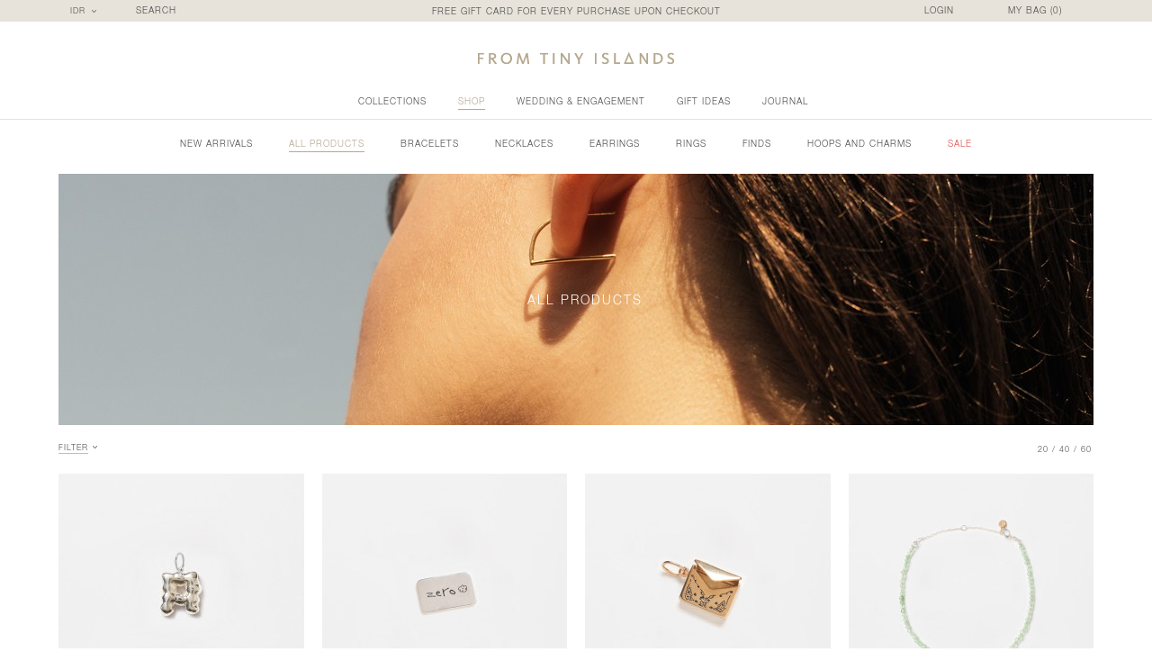

--- FILE ---
content_type: text/html; charset=UTF-8
request_url: https://fromtinyislands.com/shop/all-products?limit=40
body_size: 15904
content:
<!DOCTYPE html>
<html lang="en">
<head>
    <meta charset="utf-8">
    <meta http-equiv="X-UA-Compatible" content="IE=edge">
    <meta name="viewport" content="width=device-width, initial-scale=1">
    <meta name="msapplication-TileColor" content="#ffffff">
    <meta name="msapplication-TileImage" content="https://fromtinyislands.com/assets/frontend/images/ms-icon-144x144.png">
    <meta name="theme-color" content="#ffffff">
    <meta name="facebook-domain-verification" content="q6ovmuidjm40bf8v3ma9ouehne5clx" />

    <title>Shop All Product | From Tiny Islands</title>
<meta name="description" content="From Tiny Islands jewelry is a compilation of simple treasures for everyday wear. From ring, earring, necklace and bracelet, they make for a personal, precious keep sake.">
<meta name="keywords" content="diamond, gold, silver, custom jewelry, jewelry, wedding engagement, collection, custom ring">
<link rel="canonical" href="https://www.fromtinyislands.com/"/>

    <meta property="og:title" content="From Tiny Islands" />
<meta property="og:description" content="From Tiny Islands jewelry is a compilation of simple treasures for everyday wear. From ring, earring, necklace and bracelet, they make for a personal, precious keep sake." />
<meta property="og:url" content="https://www.fromtinyislands.com/" />
<meta property="og:type" content="website" />
<meta property="og:image" content="http://fromtinyislands.ark/assets/frontend/images/default-banner.jpg" />
<meta property="og:image:height" content="1200" />
<meta property="og:image:width" content="360" />


    <meta name="twitter:card" content="From Tiny Islands jewelry is a compilation of simple treasures for everyday wear. From ring, earring, necklace and bracelet, they make for a personal, precious keep sake." />
<meta name="twitter:site" content="@FromTinyIslands" />

    <link rel="apple-touch-icon" sizes="57x57" href="https://fromtinyislands.com/assets/frontend/images/apple-icon-57x57.png">
    <link rel="apple-touch-icon" sizes="72x72" href="https://fromtinyislands.com/assets/frontend/images/apple-icon-72x72.png">
    <link rel="apple-touch-icon" sizes="76x76" href="https://fromtinyislands.com/assets/frontend/images/apple-icon-76x76.png">
    <link rel="apple-touch-icon" sizes="114x114" href="https://fromtinyislands.com/assets/frontend/images/apple-icon-114x114.png">
    <link rel="apple-touch-icon" sizes="120x120" href="https://fromtinyislands.com/assets/frontend/images/apple-icon-120x120.png">
    <link rel="apple-touch-icon" sizes="144x144" href="https://fromtinyislands.com/assets/frontend/images/apple-icon-144x144.png">
    <link rel="apple-touch-icon" sizes="152x152" href="https://fromtinyislands.com/assets/frontend/images/apple-icon-152x152.png">
    <link rel="apple-touch-icon" sizes="180x180" href="https://fromtinyislands.com/assets/frontend/images/apple-icon-180x180.png">
    <link rel="icon" type="image/png" sizes="192x192"  href="https://fromtinyislands.com/assets/frontend/images/android-icon-192x192.png">
    <link rel="icon" type="image/png" sizes="32x32" href="https://fromtinyislands.com/assets/frontend/images/favicon-32x32.png">
    <link rel="icon" type="image/png" sizes="96x96" href="https://fromtinyislands.com/assets/frontend/images/favicon-96x96.png">
    <link rel="icon" type="image/png" sizes="16x16" href="https://fromtinyislands.com/assets/frontend/images/favicon-16x16.png">
    <link rel="apple-touch-icon" sizes="60x60" href="https://fromtinyislands.com/assets/frontend/images/apple-icon-60x60.png">

    <!-- BOOTSTRAP CSS -->
    <link href="https://fromtinyislands.com/assets/frontend/css/bootstrap.min.css" rel="stylesheet">

    <!-- PLUGIN CSS -->
    <link href="https://fromtinyislands.com/assets/frontend/css/select2.min.css" rel="stylesheet">
    <link href="https://fromtinyislands.com/assets/frontend/css/nivo-slider.css" rel="stylesheet">
    <link href="https://fromtinyislands.com/assets/frontend/css/simplegallery.demo1.css" rel="stylesheet">
    <link href="https://fromtinyislands.com/assets/frontend/css/component.css" rel="stylesheet">
    <link rel="stylesheet" type="text/css" href="https://maxcdn.bootstrapcdn.com/font-awesome/4.7.0/css/font-awesome.min.css">

        <!-- MAIN CSS -->
    <link href="https://fromtinyislands.com/assets/frontend/css/overide.css" rel="stylesheet">
    <link href="https://fromtinyislands.com/assets/frontend/css/style.css" rel="stylesheet">
    <link href="https://fromtinyislands.com/assets/frontend/css/responsive.css" rel="stylesheet">

    <!--Start of Zendesk Chat Script-->
<!--
    <script type="text/javascript">
    window.$zopim||(function(d,s){var z=$zopim=function(c){z._.push(c)},$=z.s=
    d.createElement(s),e=d.getElementsByTagName(s)[0];z.set=function(o){z.set.
    _.push(o)};z._=[];z.set._=[];$.async=!0;$.setAttribute("charset","utf-8");
    $.src="https://v2.zopim.com/?4fZntlSEFzGUKfnNsVBS1Xsvv5ZPlyyJ";z.t=+new Date;$.
    type="text/javascript";e.parentNode.insertBefore($,e)})(document,"script");
    </script>
    -->
    <!--End of Zendesk Chat Script-->

    <!-- Google Tag Manager -->
        <script>(function(w,d,s,l,i){w[l]=w[l]||[];w[l].push({'gtm.start':
        new Date().getTime(),event:'gtm.js'});var f=d.getElementsByTagName(s)[0],
        j=d.createElement(s),dl=l!='dataLayer'?'&l='+l:'';j.async=true;j.src=
        'https://www.googletagmanager.com/gtm.js?id='+i+dl;f.parentNode.insertBefore(j,f);
        })(window,document,'script','dataLayer','GTM-TCFKPM');</script>
    <!-- End Google Tag Manager -->

    <!-- Facebook Pixel Code -->
<script>
!function(f,b,e,v,n,t,s)
{if(f.fbq)return;n=f.fbq=function(){n.callMethod?
n.callMethod.apply(n,arguments):n.queue.push(arguments)};
if(!f._fbq)f._fbq=n;n.push=n;n.loaded=!0;n.version='2.0';
n.queue=[];t=b.createElement(e);t.async=!0;
t.src=v;s=b.getElementsByTagName(e)[0];
s.parentNode.insertBefore(t,s)}(window,document,'script',
'https://connect.facebook.net/en_US/fbevents.js');
// fbq('init', '1121341924545027');
fbq('init', '506511263558276');
fbq('track', 'PageView');
var banners = [],
    dataLayer = [];
</script>
<!-- <img height="1" width="1"
src="https://www.facebook.com/tr?id=1121341924545027&ev=PageView
&noscript=1"/> -->
<noscript>
<img height="1" width="1"
src="https://www.facebook.com/tr?id=506511263558276&ev=PageView
&noscript=1"/>
</noscript>
<!-- End Facebook Pixel Code -->

    </head>
    
    <script>
      (function(i,s,o,g,r,a,m){i['GoogleAnalyticsObject']=r;i[r]=i[r]||function(){
      (i[r].q=i[r].q||[]).push(arguments)},i[r].l=1*new Date();a=s.createElement(o),
      m=s.getElementsByTagName(o)[0];a.async=1;a.src=g;m.parentNode.insertBefore(a,m)
      })(window,document,'script','https://www.google-analytics.com/analytics.js','ga');

      ga('create', 'UA-55132728-1', 'auto');
      ga('send', 'pageview');

    </script>
    
    <body class=" ">
        
    <!-- Google Tag Manager (noscript) -->
    <noscript><iframe src="https://www.googletagmanager.com/ns.html?id=GTM-TCFKPM"
    height="0" width="0" style="display:none;visibility:hidden"></iframe></noscript>
    <div class="wrap-content">
        <!-- End Google Tag Manager (noscript) -->
        <div class="collapse-header">
    <div class="container">
        <a href="https://fromtinyislands.com" class="small-logo">
            <img src="https://fromtinyislands.com/assets/frontend/images/LogoFti.png" alt="From Tiny Islands"/>
            <img src="https://fromtinyislands.com/assets/frontend/images/LogoFti-white.png " alt="From Tiny Islands" class=" "/>
        </a>
        <div class="right-menu">
            <ul>
                
                <li><a href="#">My Bag(0)</a></li>
                                    <li><a href="#"  data-toggle="modal" data-target="#login">login</a></li>
                            </ul>
        </div>
        <ul class="main-menu">
            <li class="has-dropdown">
                <a href="https://fromtinyislands.com/collection">collections</a>
                <div class="mega-dropdown">
                    <div class="container">
                        <div class="row">
                            <div class="col-md-4 col-md-offset-1">
                                <div class="col-md-6">
                                    <p>
                                        <a>collections</a><br/><a href="https://fromtinyislands.com/collection/of-fineries">Of Fineries</a><br/><a href="https://fromtinyislands.com/collection/paradi">Paradi</a><br/><a href="https://fromtinyislands.com/collection/cosmic-hug">Cosmic Hug</a><br/><a href="https://fromtinyislands.com/collection/bonne-chance">Bonne Chance</a><br/><a href="https://fromtinyislands.com/collection/baro">BARO</a><br/><a href="https://fromtinyislands.com/collection/aristo">Aristo</a><br/><a href="https://fromtinyislands.com/collection/l-ete">L'ETE</a><br/><a href="https://fromtinyislands.com/collection/minerals">MINERALS</a><br/><a href="https://fromtinyislands.com/collection/essential-1">Essential</a><br/>
                                    </p>
                                </div>
                                <div class="col-md-6">
                                    <p>
                                    <a>SIGNATURE</a><br/><a href="https://fromtinyislands.com/collection/alphabet">Alphabet</a><br/><a href="https://fromtinyislands.com/collection/astrologia-ii">Astrologia</a><br/><a href="https://fromtinyislands.com/collection/fu">FU</a><br/><a href="https://fromtinyislands.com/collection/petale">PÉTALE</a><br/>
                                    </p>
                                </div>
                            </div>
                            <div class="col-md-3"><div class="prod-menu"><a href="https://www.fromtinyislands.com/collection/baro"></a><div class="image-wrap"><img src="https://fromtinyislands.com/uploads/banner/baro-19.jpg" alt="Baro" class="img-responsive"/></div><p>Baro</p></div></div><div class="col-md-3"><div class="prod-menu"><a href="https://www.fromtinyislands.com/shop/category/finds"></a><div class="image-wrap"><img src="https://fromtinyislands.com/uploads/banner/finds-18.jpg" alt="Finds" class="img-responsive"/></div><p>Finds</p></div></div>
                        </div>
                    </div>
                </div>
            </li>
            <li class="has-dropdown">
                <a href="https://fromtinyislands.com/shop">shop</a>
                <div class="mega-dropdown">
                    <div class="container">
                        <div class="row">
                            <div class="col-md-6">
                                <div class="col-md-3">
                                    <p>
                                        <a>explore</a><br/>
                                        <a href="https://fromtinyislands.com/shop/new-arrivals">new arrivalS</a><br/>
                                        <a href="https://fromtinyislands.com/shop/all-products">all products</a><br/>
                                        <a href="https://fromtinyislands.com/gift-ideas/gift-for-mom">GIFT FOR MOM</a><br/><a href="https://fromtinyislands.com/gift-ideas/gift-under-500">Gift under 500</a><br/><a href="https://fromtinyislands.com/gift-ideas/personal-jewelry">PERSONAL JEWELRY</a><br/>
                                        <a href="https://fromtinyislands.com/shop/sale">sale</a>
                                    </p>
                                </div>
                                <div class="col-md-3 col-xs-3">
                                    <p>
                                        <a>category</a><br/><a href="https://fromtinyislands.com/shop/category/bracelets">Bracelets</a><br/><a href="https://fromtinyislands.com/shop/category/necklaces">Necklaces</a><br/><a href="https://fromtinyislands.com/shop/category/earrings">Earrings</a><br/><a href="https://fromtinyislands.com/shop/category/rings">Rings</a><br/><a href="https://fromtinyislands.com/shop/category/finds">Finds</a><br/><a href="https://fromtinyislands.com/shop/category/hoops-and-charms">Hoops and Charms</a><br/>
                                    </p>
                                </div>
                                <!--
                                <div class="col-md-3 col-xs-3">
                                    <p>
                                        <a>collections</a><br/><a href="https://fromtinyislands.com/collection/of-fineries">Of Fineries</a><br/><a href="https://fromtinyislands.com/collection/paradi">Paradi</a><br/><a href="https://fromtinyislands.com/collection/cosmic-hug">Cosmic Hug</a><br/><a href="https://fromtinyislands.com/collection/bonne-chance">Bonne Chance</a><br/><a href="https://fromtinyislands.com/collection/baro">BARO</a><br/><a href="https://fromtinyislands.com/collection/aristo">Aristo</a><br/><a href="https://fromtinyislands.com/collection/l-ete">L'ETE</a><br/><a href="https://fromtinyislands.com/collection/minerals">MINERALS</a><br/><a href="https://fromtinyislands.com/collection/essential-1">Essential</a><br/>
                                    </p>
                                </div>
                                <div class="col-md-3 col-xs-3">
                                    <p>
                                        <a>SIGNATURE</a><br/><a href="https://fromtinyislands.com/collection/alphabet">Alphabet</a><br/><a href="https://fromtinyislands.com/collection/astrologia-ii">Astrologia</a><br/><a href="https://fromtinyislands.com/collection/fu">FU</a><br/><a href="https://fromtinyislands.com/collection/petale">PÉTALE</a><br/>
                                    </p>
                                </div>
                                -->
                            </div>
                            <div class="col-md-3"><div class="prod-menu"><a href="https://www.fromtinyislands.com/shop/category/rings"></a><div class="image-wrap"><img src="https://fromtinyislands.com/uploads/banner/rings-21.jpg" alt="Rings" class="img-responsive"/></div><p>Rings</p></div></div><div class="col-md-3"><div class="prod-menu"><a href="https://fromtinyislands.com/shop/new-arrivals"></a><div class="image-wrap"><img src="https://fromtinyislands.com/uploads/banner/nEWIN-20.jpg" alt="NEW IN" class="img-responsive"/></div><p>NEW IN</p></div></div>
                        </div>
                    </div>
                </div>
            </li>
            <li>
                <a href="https://fromtinyislands.com/wedding-engagement">wedding &amp; engagement</a>
            </li>
            <li class="has-dropdown">
                <a href="https://fromtinyislands.com/gift-ideas">gift ideas</a>
                <div class="mega-dropdown">
                    <div class="container">
                        <div class="row">
                            <div class="col-md-2 col-md-offset-2">
                                <p>
                                    <a>explore gift</a><br/><a href=" https://fromtinyislands.com/gift-ideas/gift-for-mom">GIFT FOR MOM</a><br/><a href=" https://fromtinyislands.com/gift-ideas/gift-under-500">Gift under 500</a><br/><a href=" https://fromtinyislands.com/gift-ideas/personal-jewelry">PERSONAL JEWELRY</a><br/>
                                </p>
                            </div>
                            <div class="col-md-3"><div class="prod-menu"><a href="http://fromtinyislands.com/gift-ideas/gift-for-mom"></a><div class="image-wrap"><img src="https://fromtinyislands.com/uploads/banner/giftForMom-10.jpg" alt="Gift For Mom" class="img-responsive"/></div><p>Gift For Mom</p></div></div><div class="col-md-3"><div class="prod-menu"><a href="http://fromtinyislands.com/gift-ideas/gift-under-500"></a><div class="image-wrap"><img src="https://fromtinyislands.com/uploads/banner/giftunder500k-9.jpg" alt="Gift under 500k" class="img-responsive"/></div><p>Gift under 500k</p></div></div>
                        </div>
                    </div>
                </div>
            </li>
            <li>
                <a href="https://fromtinyislands.com/journal">Journal</a>
            </li>
        </ul>
    </div>
</div>
<header class=" page ">
    <!--Start For Mobile View-->
    <div id="mobile-tagline-top" class="tagline-mobile show-mobile">FREE GIFT CARD FOR EVERY PURCHASE UPON CHECKOUT</div>
    <div class="nav-mobile show-mobile text-center">
        <div class="first-menu-mobile">
            <a href="#" class="bag bag-trigger">0</a>
            <a href="https://fromtinyislands.com" class="logo"></a>
            <div id="mobile-nav">
            </div>
        </div>
    </div>
    <div id="overlay">&nbsp;</div>
    <div id="menu-mobile" class="menu_mobile_app">
        <div class="search-mobile">
            <div class="right-search">
                <form method="get" action="https://fromtinyislands.com/search">
                    <input type="text" name="search" placeholder="SEARCH" class="search-input">
                </form>
                                      <a href="#" data-toggle="modal" data-target="#login">LOGIN</a>
                
            </div>
        </div>
        <div class="menu-mobile">
            <ul class="content-menu-mobile user-menu">
                <li><a href="https://fromtinyislands.com/account/my-profile">profile and shipping</a></li>
                <li><a href="https://fromtinyislands.com/account/my-order">order history</a></li>
                <li><a href="https://fromtinyislands.com/account/my-profile">shipping information</a></li>
                <li><a href="https://fromtinyislands.com/account/my-order/confirm">confirm payment</a></li>
                <li><a href="https://fromtinyislands.com/logout">logout</a></li>
            </ul>
            <div class="title">SHOP</i></div>
            <ul class="content-menu-mobile">
                <li><a href="https://fromtinyislands.com/shop/new-arrivals">NEW ARRIVALS</a></li>
                <li><a href="https://fromtinyislands.com/shop/all-products">ALL PRODUCTS</a></li>
                <li><a href="https://fromtinyislands.com/shop/category/bracelets">BRACELETS</a></li><li><a href="https://fromtinyislands.com/shop/category/necklaces">NECKLACES</a></li><li><a href="https://fromtinyislands.com/shop/category/earrings">EARRINGS</a></li><li><a href="https://fromtinyislands.com/shop/category/rings">RINGS</a></li><li><a href="https://fromtinyislands.com/shop/category/finds">FINDS</a></li><li><a href="https://fromtinyislands.com/shop/category/hoops-and-charms">HOOPS AND CHARMS</a></li>
            </ul>
            <div class="clearfix"></div>
            <div class="title">COLLECTIONS</i></div>
            <ul class="content-menu-mobile">
                <li><a href="https://fromtinyislands.com/collection/of-fineries">OF FINERIES</a></li><li><a href="https://fromtinyislands.com/collection/paradi">PARADI</a></li><li><a href="https://fromtinyislands.com/collection/cosmic-hug">COSMIC HUG</a></li><li><a href="https://fromtinyislands.com/collection/bonne-chance">BONNE CHANCE</a></li><li><a href="https://fromtinyislands.com/collection/baro">BARO</a></li><li><a href="https://fromtinyislands.com/collection/aristo">ARISTO</a></li><li><a href="https://fromtinyislands.com/collection/l-ete">L'ETE</a></li><li><a href="https://fromtinyislands.com/collection/minerals">MINERALS</a></li><li><a href="https://fromtinyislands.com/collection/essential-1">ESSENTIAL</a></li>
                <li><a href="https://fromtinyislands.com/collection">ALL COLLECTION</a></li>
                <br/>
                <li><a href="https://fromtinyislands.com/collection/alphabet">ALPHABET</a></li><li><a href="https://fromtinyislands.com/collection/astrologia-ii">ASTROLOGIA</a></li><li><a href="https://fromtinyislands.com/collection/fu">FU</a></li><li><a href="https://fromtinyislands.com/collection/petale">PÉTALE</a></li>
            </ul>
            <div class="clearfix"></div>
            <a href="https://fromtinyislands.com/wedding-engagement">WEDDING &amp; ENGAGEMENT</a>
            <div class="clearfix"></div>
            <a href="https://fromtinyislands.com/journal">JOURNAL</a>
            <div class="clearfix"></div>
            <div class="title">GIFT IDEAS</i></div>
            <ul class="content-menu-mobile">
                <li><a href=" https://fromtinyislands.com/gift-ideas/gift-for-mom">GIFT FOR MOM</a></li><li><a href=" https://fromtinyislands.com/gift-ideas/gift-under-500">GIFT UNDER 500</a></li><li><a href=" https://fromtinyislands.com/gift-ideas/personal-jewelry">PERSONAL JEWELRY</a></li>
            </ul>
            <div class="clearfix"></div>
            <a href="https://fromtinyislands.com/shop/sale" class="red-color">SALE</a>
            <div class="clearfix"></div>
        </div>
        <div class="menu-mobile-secondary">
            <ul>
                <li><a href="https://fromtinyislands.com/about">ABOUT</a></li>
                <li><a href="https://fromtinyislands.com/contact">CONTACT</a></li>
                <li><a href="https://fromtinyislands.com/stockist">STOCKIST</a></li>
                <li><a href="https://fromtinyislands.com/faq">FAQ</a></li>
                <li><a href="https://fromtinyislands.com/term-and-condition">TERMS &amp; CONDITIONS</a></li>
                <li><a href="https://fromtinyislands.com/confirm-payment">CONFIRM PAYMENT</a></li>
            </ul>

            <p>&copy; 2026 FROM TINY ISLANDS</p>
        </div>
    </div>

    <div id="second-menu-mobile" class="menu_mobile_app">
            <div class="bag-mobile">
                <div class="my-bag-mobile">My Bag (0)</div>
                <a href="#" class="close-bag-mobile">+</a>
            </div>

                <div class="content-mobile-cart">
                                    <p class="empty-text">Your bag is empty</p>
                    <div class="menu-mobile">
                        <div class="title">SHOP</i></div>
                        <ul class="content-menu-mobile">
                            <li><a href="https://fromtinyislands.com/shop/new-arrivals">NEW ARRIVALS</a></li>
                            <li><a href="https://fromtinyislands.com/shop/all-products">ALL PRODUCTS</a></li>
                            <li><a href="https://fromtinyislands.com/shop/category/bracelets">BRACELETS</a></li><li><a href="https://fromtinyislands.com/shop/category/necklaces">NECKLACES</a></li><li><a href="https://fromtinyislands.com/shop/category/earrings">EARRINGS</a></li><li><a href="https://fromtinyislands.com/shop/category/rings">RINGS</a></li><li><a href="https://fromtinyislands.com/shop/category/finds">FINDS</a></li><li><a href="https://fromtinyislands.com/shop/category/hoops-and-charms">HOOPS AND CHARMS</a></li>
                        </ul>
                        <div class="clear"></div>
                        <div class="title sale"><a href="https://fromtinyislands.com/shop/sale"  class="red-color">SALE</a></div>
                    </div>
                                </div>
            <div class="tagline-mobile text-center">
                
            </div>
    </div>
    <!--End For Mobile View-->

    <div class="topbar hide-mobile">
        <div class="container">
            <select class="currency currency-change" name="currency" id="currency">
                <option value="idr" >IDR</option>
                <option value="usd" >USD</option>
                <!--<option>EUR</option>-->
            </select>
            <div class="search">
                <a href="#" class="trigger-search">SEARCH</a>
                <div class="search-box">
                    <span class="close">+</span>
                    <form name="form-search-action" method="GET" action="https://fromtinyislands.com/search">
                        <input type="text" name="search" class="search-input" id="search-input"/>
                        <input type="submit" value="search" class="button primary-button"/>
                    </form>
                </div>
            </div>
            <div class="tagline">FREE GIFT CARD FOR EVERY PURCHASE UPON CHECKOUT</div>
            <div class="mybag" id="mybag-dropdown" data-toggle="dropdown">
                <a href="#">MY BAG (<span id="count-cart">0</span>)</a>
            </div>
            <!-- MY BAG -->
            <div class="my-bag" id="my-bag-content">
                                                    <div id="cart-temp"></div>
                    <p class="empty-bag" id="cart-empty">Your bag is empty</p>
                    
                    <a href="https://fromtinyislands.com/shop" class="button">shop now</a>
                            </div>
            <!-- END MY BAG -->
            <div class="login">
                              <a href="#" data-toggle="modal" data-target="#login">LOGIN</a>
                          </div>
        </div>
    </div>
    <h1 class="logo">
        <a href=" https://fromtinyislands.com ">
            <img src="https://fromtinyislands.com/assets/frontend/images/logo.png" alt="FROM TINY ISLAND"/>
            <img src="https://fromtinyislands.com/assets/frontend/images/logo-gold.png" alt="FROM TINY ISLAND"  class="  "/>
        </a>
    </h1>
    <nav class="mobile">
        <ul>
            <li class="has-dropdown ">
                <a href="https://fromtinyislands.com/collection">collections</a>
                <div class="mega-dropdown">
                    <div class="container">
                        <div class="row">
                            <div class="col-md-4 col-xs-6 col-md-offset-1">
                                <div class="col-md-6 col-xs-6">
                                    <p>
                                        <a>collections</a><br/><a href="https://fromtinyislands.com/collection/of-fineries">Of Fineries</a><br/><a href="https://fromtinyislands.com/collection/paradi">Paradi</a><br/><a href="https://fromtinyislands.com/collection/cosmic-hug">Cosmic Hug</a><br/><a href="https://fromtinyislands.com/collection/bonne-chance">Bonne Chance</a><br/><a href="https://fromtinyislands.com/collection/baro">BARO</a><br/><a href="https://fromtinyislands.com/collection/aristo">Aristo</a><br/><a href="https://fromtinyislands.com/collection/l-ete">L'ETE</a><br/><a href="https://fromtinyislands.com/collection/minerals">MINERALS</a><br/><a href="https://fromtinyislands.com/collection/essential-1">Essential</a><br/>
                                    </p>
                                </div>
                                <div class="col-md-6 col-xs-6">
                                    <p>
                                        <a>SIGNATURE</a><br/><a href="https://fromtinyislands.com/collection/alphabet">Alphabet</a><br/><a href="https://fromtinyislands.com/collection/astrologia-ii">Astrologia</a><br/><a href="https://fromtinyislands.com/collection/fu">FU</a><br/><a href="https://fromtinyislands.com/collection/petale">PÉTALE</a><br/>
                                    </p>
                                </div>
                            </div>
                            <div class="col-md-3"><div class="prod-menu"><a href="https://www.fromtinyislands.com/collection/baro"></a><div class="image-wrap"><img src="https://fromtinyislands.com/uploads/banner/baro-19.jpg" alt="Baro" class="img-responsive"/></div><p>Baro</p></div></div><div class="col-md-3"><div class="prod-menu"><a href="https://www.fromtinyislands.com/shop/category/finds"></a><div class="image-wrap"><img src="https://fromtinyislands.com/uploads/banner/finds-18.jpg" alt="Finds" class="img-responsive"/></div><p>Finds</p></div></div>
                        </div>
                    </div>
                </div>
            </li>
            <li class="has-dropdown  active ">
                <a href="https://fromtinyislands.com/shop">shop</a>
                <div class="mega-dropdown">
                    <div class="container">
                        <div class="row">
                            <div class="col-md-6">
                                <div class="col-md-3">
                                    <p>
                                        <a>explore</a><br/>
                                        <a href="https://fromtinyislands.com/shop/new-arrivals">new arrivals</a><br/>
                                        <a href="https://fromtinyislands.com/shop/all-products">all products</a><br/>
                                        <a href="https://fromtinyislands.com/gift-ideas/gift-for-mom">GIFT FOR MOM</a><br/><a href="https://fromtinyislands.com/gift-ideas/gift-under-500">Gift under 500</a><br/><a href="https://fromtinyislands.com/gift-ideas/personal-jewelry">PERSONAL JEWELRY</a><br/>
                                        <a href="https://fromtinyislands.com/shop/sale" class="red-color">sale</a>
                                    </p>
                                </div>
                                <div class="col-md-3 col-xs-3">
                                    <p>
                                        <a>category</a><br/><a href="https://fromtinyislands.com/shop/category/bracelets">Bracelets</a><br/><a href="https://fromtinyislands.com/shop/category/necklaces">Necklaces</a><br/><a href="https://fromtinyislands.com/shop/category/earrings">Earrings</a><br/><a href="https://fromtinyislands.com/shop/category/rings">Rings</a><br/><a href="https://fromtinyislands.com/shop/category/finds">Finds</a><br/><a href="https://fromtinyislands.com/shop/category/hoops-and-charms">Hoops and Charms</a><br/>
                                    </p>
                                </div>
                                <div class="col-md-3 col-xs-3">
                                    <p>
                                        <a>Finds</a><br/><a href="https://fromtinyislands.com/shop/category/hoops-and-charms">Hoops and Charms</a><br/><a href="https://fromtinyislands.com/shop/category/rings">Rings</a><br/><a href="https://fromtinyislands.com/shop/category/earrings">Earrings</a><br/><a href="https://fromtinyislands.com/shop/category/necklaces">Necklaces</a><br/><a href="https://fromtinyislands.com/shop/category/bracelets">Bracelets</a><br/>
                                    </p>
                                </div>
                                <!--
                                <div class="col-md-3 col-xs-3">
                                    <p>
                                        <a>collections</a><br/><a href="https://fromtinyislands.com/collection/of-fineries">Of Fineries</a><br/><a href="https://fromtinyislands.com/collection/paradi">Paradi</a><br/><a href="https://fromtinyislands.com/collection/cosmic-hug">Cosmic Hug</a><br/><a href="https://fromtinyislands.com/collection/bonne-chance">Bonne Chance</a><br/><a href="https://fromtinyislands.com/collection/baro">BARO</a><br/><a href="https://fromtinyislands.com/collection/aristo">Aristo</a><br/><a href="https://fromtinyislands.com/collection/l-ete">L'ETE</a><br/><a href="https://fromtinyislands.com/collection/minerals">MINERALS</a><br/><a href="https://fromtinyislands.com/collection/essential-1">Essential</a><br/>
                                    </p>
                                </div>
                                <div class="col-md-3 col-xs-3">
                                    <p>
                                        <a>SIGNATURE</a><br/><a href="https://fromtinyislands.com/collection/alphabet">Alphabet</a><br/><a href="https://fromtinyislands.com/collection/astrologia-ii">Astrologia</a><br/><a href="https://fromtinyislands.com/collection/fu">FU</a><br/><a href="https://fromtinyislands.com/collection/petale">PÉTALE</a><br/>
                                    </p>
                                </div>
                                -->
                            </div>
                            <div class="col-md-3"><div class="prod-menu"><a href="https://www.fromtinyislands.com/shop/category/rings"></a><div class="image-wrap"><img src="https://fromtinyislands.com/uploads/banner/rings-21.jpg" alt="Rings" class="img-responsive"/></div><p>Rings</p></div></div><div class="col-md-3"><div class="prod-menu"><a href="https://fromtinyislands.com/shop/new-arrivals"></a><div class="image-wrap"><img src="https://fromtinyislands.com/uploads/banner/nEWIN-20.jpg" alt="NEW IN" class="img-responsive"/></div><p>NEW IN</p></div></div>
                        </div>
                    </div>
                </div>
            </li>
            <li class="">
                <a href="https://fromtinyislands.com/wedding-engagement">wedding &amp; engagement</a>
            </li>
            <li class="has-dropdown ">
                <a href="https://fromtinyislands.com/gift-ideas">gift ideas</a>
                <div class="mega-dropdown">
                    <div class="container">
                        <div class="row">
                            <div class="col-md-2 col-md-offset-2">
                                <p>
                                    <a>explore gift</a><br/><a href=" https://fromtinyislands.com/gift-ideas/gift-for-mom">GIFT FOR MOM</a><br/><a href=" https://fromtinyislands.com/gift-ideas/gift-under-500">Gift under 500</a><br/><a href=" https://fromtinyislands.com/gift-ideas/personal-jewelry">PERSONAL JEWELRY</a><br/>
                                </p>
                            </div>
                            <div class="col-md-3"><div class="prod-menu"><a href="http://fromtinyislands.com/gift-ideas/gift-for-mom"></a><div class="image-wrap"><img src="https://fromtinyislands.com/uploads/banner/giftForMom-10.jpg" alt="Gift For Mom" class="img-responsive"/></div><p>Gift For Mom</p></div></div><div class="col-md-3"><div class="prod-menu"><a href="http://fromtinyislands.com/gift-ideas/gift-under-500"></a><div class="image-wrap"><img src="https://fromtinyislands.com/uploads/banner/giftunder500k-9.jpg" alt="Gift under 500k" class="img-responsive"/></div><p>Gift under 500k</p></div></div>
                            </div>
                    </div>
                </div>
            </li>
            <li class="">
                <a href="https://fromtinyislands.com/journal">Journal</a>
            </li>
        </ul>
    </nav>
</header>
<div class="page-loader"></div>
        <!-- Page -->
          <div class="content">
      <div class="container">
          <div class="row">
              <ul class="page-menu hide-mobile"><li><a href="https://fromtinyislands.com/shop/new-arrivals">new arrivals</a></li><li class="active"><a href="https://fromtinyislands.com/shop/all-products">all products</a></li><li><a href="https://fromtinyislands.com/shop/category/bracelets">Bracelets</a></li><li><a href="https://fromtinyislands.com/shop/category/necklaces">Necklaces</a></li><li><a href="https://fromtinyislands.com/shop/category/earrings">Earrings</a></li><li><a href="https://fromtinyislands.com/shop/category/rings">Rings</a></li><li><a href="https://fromtinyislands.com/shop/category/finds">Finds</a></li><li><a href="https://fromtinyislands.com/shop/category/hoops-and-charms">Hoops and Charms</a></li><li><a href="https://fromtinyislands.com/shop/sale" class="red-color">sale</a></li></ul>
              <p class="show-mobile product-title">
                  shop / all products
              </p>
          </div>
          <div class="row">
              <div class="col-md-12">
                  <div class="cover-image">
                        <img src="https://fromtinyislands.com/uploads/banner/1539260946-28.jpg" alt="all-products"/>
                      <h3>all products</h3>
                  </div>
              </div>
          </div>
                          <div class="row">
  <div class="col-md-12">
    <div class="breadcrumb">
      <ul>
        <li><span class="filter">FILTER</span></li>
        <li class="show-mobile">
                                        <a href="javascript:void(0)">prev / </a>
                                            <a href="https://fromtinyislands.com/shop/all-products?page=2" >next</a>
                                </li>
      </ul>
      <div class="filter-box">
        <form id="filter-product">
          <h1>filter by <i class="close">+</i></h1>
          <h3>Price</h3>
          <div class="half">
            <label class="radio">
              <input type="radio" name="filterprice" value="low-high">
              <i></i>
              Low to high
            </label>
            <label class="radio">
              <input type="radio" name="filterprice" value="high-low">
              <i></i>
              High to low
            </label>
          </div>
          <div class="half">
            <label class="radio">
              <input type="radio" name="filterprice" value="-500k">
              <i></i>
              Under 500K
            </label>
            <label class="radio">
              <input type="radio" name="filterprice" value="500k-1m">
              <i></i>
              IDR 500K - IDR 1M
            </label>
          </div>
          <div class="clear"></div>
                              <div class="half">
            <h3>Categories</h3>
                        <label class="radio">
              <input type="radio" name="filtercategory" value="bracelets" >
              <i></i>
              Bracelets
            </label>
                        <label class="radio">
              <input type="radio" name="filtercategory" value="earrings" >
              <i></i>
              Earrings
            </label>
                        <label class="radio">
              <input type="radio" name="filtercategory" value="hoops-and-charms" >
              <i></i>
              Hoops and Charms
            </label>
                        <label class="radio">
              <input type="radio" name="filtercategory" value="necklaces" >
              <i></i>
              Necklaces
            </label>
                        <label class="radio">
              <input type="radio" name="filtercategory" value="rings" >
              <i></i>
              Rings
            </label>
                      </div>
                              <div class="half">
            <h3>Collections</h3>
                        <label class="radio">
              <input type="radio" name="filtercollections" value="alphabet" >
              <i></i>
              Alphabet
            </label>
                        <label class="radio">
              <input type="radio" name="filtercollections" value="aristo" >
              <i></i>
              Aristo
            </label>
                        <label class="radio">
              <input type="radio" name="filtercollections" value="astrologia-ii" >
              <i></i>
              Astrologia
            </label>
                        <label class="radio">
              <input type="radio" name="filtercollections" value="baro" >
              <i></i>
              BARO
            </label>
                        <label class="radio">
              <input type="radio" name="filtercollections" value="bonne-chance" >
              <i></i>
              Bonne Chance
            </label>
                        <label class="radio">
              <input type="radio" name="filtercollections" value="cosmic-hug" >
              <i></i>
              Cosmic Hug
            </label>
                        <label class="radio">
              <input type="radio" name="filtercollections" value="essential-1" >
              <i></i>
              Essential
            </label>
                        <label class="radio">
              <input type="radio" name="filtercollections" value="fu" >
              <i></i>
              FU
            </label>
                        <label class="radio">
              <input type="radio" name="filtercollections" value="l-ete" >
              <i></i>
              L&#039;ETE
            </label>
                        <label class="radio">
              <input type="radio" name="filtercollections" value="minerals" >
              <i></i>
              MINERALS
            </label>
                        <label class="radio">
              <input type="radio" name="filtercollections" value="of-fineries" >
              <i></i>
              Of Fineries
            </label>
                        <label class="radio">
              <input type="radio" name="filtercollections" value="paradi" >
              <i></i>
              Paradi
            </label>
                        <label class="radio">
              <input type="radio" name="filtercollections" value="petale" >
              <i></i>
              PÉTALE
            </label>
                      </div>
                    <div class="clear"></div>
          <input type="submit" value="apply" class="button primary-button " />
          <input type="reset" value="clear all" class="button clear-filter" />
        </form>
      </div>
    </div>
    <div class="top-pagination hide-mobile">
      <ul>
        <li class=""><a href="?limit=20">20 /</a></li>
        <li class="active"><a href="?limit=40">40 /</a></li>
        <li class=""><a href="?limit=60">60</a></li>
      </ul>
    </div>
    <h2 class="page-title">&nbsp;</h2>
  </div>
</div>                        <div class="row render-filter product-list">
                                                      <div class="col-md-3 col-sm-4 col-xs-12" id="productClick">
                    <input type="hidden" name="productId" value="895">
                    <input type="hidden" name="productName" value="Alphabet Clay Charm">
                    <input type="hidden" name="productPrice" value="395000">
                    <input type="hidden" name="brandName" value="Alphabet">
                    <input type="hidden" name="opt_list" value="all products">
                    <input type="hidden" name="productCategory" value="Hoops and Charms">
                    <input type="hidden" name="productPosition" value="1">
                    <div class="product">
                        <a href="https://fromtinyislands.com/shop/detail/alphabet-clay-charm"  class="link-product-detail"></a>
                                                <img src="https://fromtinyislands.com/imagecache/square/product/895/20250912-featured-895.jpg" alt="Alphabet Clay Charm"/>
                                                                        <img src="https://fromtinyislands.com/imagecache/square/product/895/20250912-hover-895.jpg" alt="Alphabet Clay Charm"/>
                                            </div>
                    <p>
                        Alphabet Clay Charm <br/>
                                                                                                                                          <span>IDR 395,000</span>
                                                                                                    </p>
                </div>
                                                <div class="col-md-3 col-sm-4 col-xs-12" id="productClick">
                    <input type="hidden" name="productId" value="894">
                    <input type="hidden" name="productName" value="Custom Letter for Envelope Charm">
                    <input type="hidden" name="productPrice" value="150000">
                    <input type="hidden" name="brandName" value="Of Fineries">
                    <input type="hidden" name="opt_list" value="all products">
                    <input type="hidden" name="productCategory" value="Hoops and Charms">
                    <input type="hidden" name="productPosition" value="2">
                    <div class="product">
                        <a href="https://fromtinyislands.com/shop/detail/custom-letter-for-envelope-charm"  class="link-product-detail"></a>
                                                <img src="https://fromtinyislands.com/imagecache/square/product/894/20250801-featured-894.jpg" alt="Custom Letter for Envelope Charm"/>
                                                                    </div>
                    <p>
                        Custom Letter for Envelope Charm <br/>
                                                                                                                                          <span>IDR 150,000</span>
                                                                                                    </p>
                </div>
                                                <div class="col-md-3 col-sm-4 col-xs-12" id="productClick">
                    <input type="hidden" name="productId" value="893">
                    <input type="hidden" name="productName" value="Envelope Charm - In The Garden">
                    <input type="hidden" name="productPrice" value="595000">
                    <input type="hidden" name="brandName" value="Of Fineries">
                    <input type="hidden" name="opt_list" value="all products">
                    <input type="hidden" name="productCategory" value="Hoops and Charms">
                    <input type="hidden" name="productPosition" value="3">
                    <div class="product">
                        <a href="https://fromtinyislands.com/shop/detail/envelope-charm-in-the-garden"  class="link-product-detail"></a>
                                                <img src="https://fromtinyislands.com/imagecache/square/product/893/20250801-featured-893.jpg" alt="Envelope Charm - In The Garden"/>
                                                                        <img src="https://fromtinyislands.com/imagecache/square/product/893/20250801-hover-893.jpg" alt="Envelope Charm - In The Garden"/>
                                            </div>
                    <p>
                        Envelope Charm - In The Garden <br/>
                                                                                                                                          <span>IDR 595,000</span>
                                                                                                    </p>
                </div>
                                                <div class="col-md-3 col-sm-4 col-xs-12" id="productClick">
                    <input type="hidden" name="productId" value="890">
                    <input type="hidden" name="productName" value="Peridot B.">
                    <input type="hidden" name="productPrice" value="525000">
                    <input type="hidden" name="brandName" value="MINERALS">
                    <input type="hidden" name="opt_list" value="all products">
                    <input type="hidden" name="productCategory" value="Bracelets">
                    <input type="hidden" name="productPosition" value="4">
                    <div class="product">
                        <a href="https://fromtinyislands.com/shop/detail/peridot-b"  class="link-product-detail"></a>
                                                <img src="https://fromtinyislands.com/imagecache/square/product/890/20250729-featured-890.jpg" alt="Peridot B."/>
                                                                    </div>
                    <p>
                        Peridot B. <br/>
                                                                                                                                          <span>IDR 525,000</span>
                                                                                                    </p>
                </div>
                                                <div class="col-md-3 col-sm-4 col-xs-12" id="productClick">
                    <input type="hidden" name="productId" value="889">
                    <input type="hidden" name="productName" value="Iolite B.">
                    <input type="hidden" name="productPrice" value="525000">
                    <input type="hidden" name="brandName" value="MINERALS">
                    <input type="hidden" name="opt_list" value="all products">
                    <input type="hidden" name="productCategory" value="Bracelets">
                    <input type="hidden" name="productPosition" value="5">
                    <div class="product">
                        <a href="https://fromtinyislands.com/shop/detail/iolite-b"  class="link-product-detail"></a>
                                                <img src="https://fromtinyislands.com/imagecache/square/product/889/20250729-featured-889.jpg" alt="Iolite B."/>
                                                                    </div>
                    <p>
                        Iolite B. <br/>
                                                                                                                                          <span>IDR 525,000</span>
                                                                                                    </p>
                </div>
                                                <div class="col-md-3 col-sm-4 col-xs-12" id="productClick">
                    <input type="hidden" name="productId" value="888">
                    <input type="hidden" name="productName" value="Clear Quartz B.">
                    <input type="hidden" name="productPrice" value="525000">
                    <input type="hidden" name="brandName" value="MINERALS">
                    <input type="hidden" name="opt_list" value="all products">
                    <input type="hidden" name="productCategory" value="Bracelets">
                    <input type="hidden" name="productPosition" value="6">
                    <div class="product">
                        <a href="https://fromtinyislands.com/shop/detail/clear-quartz-b"  class="link-product-detail"></a>
                                                <img src="https://fromtinyislands.com/imagecache/square/product/888/20250729-featured-888.jpg" alt="Clear Quartz B."/>
                                                                    </div>
                    <p>
                        Clear Quartz B. <br/>
                                                                                                                                          <span>IDR 525,000</span>
                                                                                                    </p>
                </div>
                                                <div class="col-md-3 col-sm-4 col-xs-12" id="productClick">
                    <input type="hidden" name="productId" value="887">
                    <input type="hidden" name="productName" value="Cat&#039;s Eye B.">
                    <input type="hidden" name="productPrice" value="575000">
                    <input type="hidden" name="brandName" value="MINERALS">
                    <input type="hidden" name="opt_list" value="all products">
                    <input type="hidden" name="productCategory" value="Bracelets">
                    <input type="hidden" name="productPosition" value="7">
                    <div class="product">
                        <a href="https://fromtinyislands.com/shop/detail/cat-s-eye-b"  class="link-product-detail"></a>
                                                <img src="https://fromtinyislands.com/imagecache/square/product/887/20250729-featured-887.jpg" alt="Cat&#039;s Eye B."/>
                                                                    </div>
                    <p>
                        Cat&#039;s Eye B. <br/>
                                                                                                                                          <span>IDR 575,000</span>
                                                                                                    </p>
                </div>
                                                <div class="col-md-3 col-sm-4 col-xs-12" id="productClick">
                    <input type="hidden" name="productId" value="886">
                    <input type="hidden" name="productName" value="Aventurine B.">
                    <input type="hidden" name="productPrice" value="575000">
                    <input type="hidden" name="brandName" value="MINERALS">
                    <input type="hidden" name="opt_list" value="all products">
                    <input type="hidden" name="productCategory" value="Bracelets">
                    <input type="hidden" name="productPosition" value="8">
                    <div class="product">
                        <a href="https://fromtinyislands.com/shop/detail/aventurine-b"  class="link-product-detail"></a>
                                                <img src="https://fromtinyislands.com/imagecache/square/product/886/20250729-featured-886.jpg" alt="Aventurine B."/>
                                                                    </div>
                    <p>
                        Aventurine B. <br/>
                                                                                                                                          <span>IDR 575,000</span>
                                                                                                    </p>
                </div>
                                                <div class="col-md-3 col-sm-4 col-xs-12" id="productClick">
                    <input type="hidden" name="productId" value="885">
                    <input type="hidden" name="productName" value="Aquamarine B.">
                    <input type="hidden" name="productPrice" value="575000">
                    <input type="hidden" name="brandName" value="MINERALS">
                    <input type="hidden" name="opt_list" value="all products">
                    <input type="hidden" name="productCategory" value="Bracelets">
                    <input type="hidden" name="productPosition" value="9">
                    <div class="product">
                        <a href="https://fromtinyislands.com/shop/detail/aquamarine-b"  class="link-product-detail"></a>
                                                <img src="https://fromtinyislands.com/imagecache/square/product/885/20250729-featured-885.jpg" alt="Aquamarine B."/>
                                                                    </div>
                    <p>
                        Aquamarine B. <br/>
                                                                                                                                          <span>IDR 575,000</span>
                                                                                                    </p>
                </div>
                                                <div class="col-md-3 col-sm-4 col-xs-12" id="productClick">
                    <input type="hidden" name="productId" value="884">
                    <input type="hidden" name="productName" value="Light Blue Apatite B.">
                    <input type="hidden" name="productPrice" value="575000">
                    <input type="hidden" name="brandName" value="MINERALS">
                    <input type="hidden" name="opt_list" value="all products">
                    <input type="hidden" name="productCategory" value="Bracelets">
                    <input type="hidden" name="productPosition" value="10">
                    <div class="product">
                        <a href="https://fromtinyislands.com/shop/detail/light-blue-apatite-b"  class="link-product-detail"></a>
                                                <img src="https://fromtinyislands.com/imagecache/square/product/884/20250729-featured-884.jpg" alt="Light Blue Apatite B."/>
                                                                    </div>
                    <p>
                        Light Blue Apatite B. <br/>
                                                                                                                                          <span>IDR 575,000</span>
                                                                                                    </p>
                </div>
                                                <div class="col-md-3 col-sm-4 col-xs-12" id="productClick">
                    <input type="hidden" name="productId" value="882">
                    <input type="hidden" name="productName" value="Serenity E.">
                    <input type="hidden" name="productPrice" value="725000">
                    <input type="hidden" name="brandName" value="Of Fineries">
                    <input type="hidden" name="opt_list" value="all products">
                    <input type="hidden" name="productCategory" value="Earrings">
                    <input type="hidden" name="productPosition" value="11">
                    <div class="product">
                        <a href="https://fromtinyislands.com/shop/detail/serenity-e"  class="link-product-detail"></a>
                                                <img src="https://fromtinyislands.com/imagecache/square/product/882/20250722-featured-882.jpg" alt="Serenity E."/>
                                                                        <img src="https://fromtinyislands.com/imagecache/square/product/882/20250722-hover-882.jpg" alt="Serenity E."/>
                                            </div>
                    <p>
                        Serenity E. <br/>
                                                                                                                                          <span>IDR 725,000</span>
                                                                                                    </p>
                </div>
                                                <div class="col-md-3 col-sm-4 col-xs-12" id="productClick">
                    <input type="hidden" name="productId" value="881">
                    <input type="hidden" name="productName" value="Perla B.">
                    <input type="hidden" name="productPrice" value="575000">
                    <input type="hidden" name="brandName" value="L&#039;ETE">
                    <input type="hidden" name="opt_list" value="all products">
                    <input type="hidden" name="productCategory" value="Bracelets">
                    <input type="hidden" name="productPosition" value="12">
                    <div class="product">
                        <a href="https://fromtinyislands.com/shop/detail/perla-b"  class="link-product-detail"></a>
                                                <img src="https://fromtinyislands.com/imagecache/square/product/881/20250722-featured-881.jpg" alt="Perla B."/>
                                                                    </div>
                    <p>
                        Perla B. <br/>
                                                                                                                                          <span>IDR 575,000</span>
                                                                                                    </p>
                </div>
                                                <div class="col-md-3 col-sm-4 col-xs-12" id="productClick">
                    <input type="hidden" name="productId" value="880">
                    <input type="hidden" name="productName" value="Sae B. in Rosé">
                    <input type="hidden" name="productPrice" value="575000">
                    <input type="hidden" name="brandName" value="MINERALS">
                    <input type="hidden" name="opt_list" value="all products">
                    <input type="hidden" name="productCategory" value="Bracelets">
                    <input type="hidden" name="productPosition" value="13">
                    <div class="product">
                        <a href="https://fromtinyislands.com/shop/detail/sae-b-in-rose"  class="link-product-detail"></a>
                                                <img src="https://fromtinyislands.com/imagecache/square/product/880/20250722-featured-880.jpg" alt="Sae B. in Rosé"/>
                                                                    </div>
                    <p>
                        Sae B. in Rosé <br/>
                                                                                                                                          <span>IDR 575,000</span>
                                                                                                    </p>
                </div>
                                                <div class="col-md-3 col-sm-4 col-xs-12" id="productClick">
                    <input type="hidden" name="productId" value="879">
                    <input type="hidden" name="productName" value="Sae B. in Bleu">
                    <input type="hidden" name="productPrice" value="575000">
                    <input type="hidden" name="brandName" value="MINERALS">
                    <input type="hidden" name="opt_list" value="all products">
                    <input type="hidden" name="productCategory" value="Bracelets">
                    <input type="hidden" name="productPosition" value="14">
                    <div class="product">
                        <a href="https://fromtinyislands.com/shop/detail/sae-b-in-bleu"  class="link-product-detail"></a>
                                                <img src="https://fromtinyislands.com/imagecache/square/product/879/20250722-featured-879.jpg" alt="Sae B. in Bleu"/>
                                                                    </div>
                    <p>
                        Sae B. in Bleu <br/>
                                                                            <span>Out Of Stock</span>
                                            </p>
                </div>
                                                <div class="col-md-3 col-sm-4 col-xs-12" id="productClick">
                    <input type="hidden" name="productId" value="878">
                    <input type="hidden" name="productName" value="Envelope Charm - Nostalgic Celebration">
                    <input type="hidden" name="productPrice" value="595000">
                    <input type="hidden" name="brandName" value="Of Fineries">
                    <input type="hidden" name="opt_list" value="all products">
                    <input type="hidden" name="productCategory" value="Hoops and Charms">
                    <input type="hidden" name="productPosition" value="15">
                    <div class="product">
                        <a href="https://fromtinyislands.com/shop/detail/envelope-charm-nostalgic-celebration"  class="link-product-detail"></a>
                                                <img src="https://fromtinyislands.com/imagecache/square/product/878/20250722-featured-878.jpg" alt="Envelope Charm - Nostalgic Celebration"/>
                                                                        <img src="https://fromtinyislands.com/imagecache/square/product/878/20250722-hover-878.jpg" alt="Envelope Charm - Nostalgic Celebration"/>
                                            </div>
                    <p>
                        Envelope Charm - Nostalgic Celebration <br/>
                                                                                                                                          <span>IDR 595,000</span>
                                                                                                    </p>
                </div>
                                                <div class="col-md-3 col-sm-4 col-xs-12" id="productClick">
                    <input type="hidden" name="productId" value="877">
                    <input type="hidden" name="productName" value="Fairies R.">
                    <input type="hidden" name="productPrice" value="725000">
                    <input type="hidden" name="brandName" value="Of Fineries">
                    <input type="hidden" name="opt_list" value="all products">
                    <input type="hidden" name="productCategory" value="Rings">
                    <input type="hidden" name="productPosition" value="16">
                    <div class="product">
                        <a href="https://fromtinyislands.com/shop/detail/fairies-r"  class="link-product-detail"></a>
                                                <img src="https://fromtinyislands.com/imagecache/square/product/877/20250722-featured-877.jpg" alt="Fairies R."/>
                                                                        <img src="https://fromtinyislands.com/imagecache/square/product/877/20250722-hover-877.jpg" alt="Fairies R."/>
                                            </div>
                    <p>
                        Fairies R. <br/>
                                                                                                                                          <span>IDR 725,000</span>
                                                                                                    </p>
                </div>
                                                <div class="col-md-3 col-sm-4 col-xs-12" id="productClick">
                    <input type="hidden" name="productId" value="876">
                    <input type="hidden" name="productName" value="Danse Stud 02">
                    <input type="hidden" name="productPrice" value="345000">
                    <input type="hidden" name="brandName" value="Of Fineries">
                    <input type="hidden" name="opt_list" value="all products">
                    <input type="hidden" name="productCategory" value="Earrings">
                    <input type="hidden" name="productPosition" value="17">
                    <div class="product">
                        <a href="https://fromtinyislands.com/shop/detail/danse-stud-02"  class="link-product-detail"></a>
                                                <img src="https://fromtinyislands.com/imagecache/square/product/876/20250722-featured-876.jpg" alt="Danse Stud 02"/>
                                                                        <img src="https://fromtinyislands.com/imagecache/square/product/876/20250722-hover-876.jpg" alt="Danse Stud 02"/>
                                            </div>
                    <p>
                        Danse Stud 02 <br/>
                                                                                                                                          <span>IDR 345,000</span>
                                                                                                    </p>
                </div>
                                                <div class="col-md-3 col-sm-4 col-xs-12" id="productClick">
                    <input type="hidden" name="productId" value="875">
                    <input type="hidden" name="productName" value="Danse Stud 01">
                    <input type="hidden" name="productPrice" value="345000">
                    <input type="hidden" name="brandName" value="Of Fineries">
                    <input type="hidden" name="opt_list" value="all products">
                    <input type="hidden" name="productCategory" value="Earrings">
                    <input type="hidden" name="productPosition" value="18">
                    <div class="product">
                        <a href="https://fromtinyislands.com/shop/detail/danse-stud-01"  class="link-product-detail"></a>
                                                <img src="https://fromtinyislands.com/imagecache/square/product/875/20250722-featured-875.jpg" alt="Danse Stud 01"/>
                                                                        <img src="https://fromtinyislands.com/imagecache/square/product/875/20250722-hover-875.jpg" alt="Danse Stud 01"/>
                                            </div>
                    <p>
                        Danse Stud 01 <br/>
                                                                                                                                          <span>IDR 345,000</span>
                                                                                                    </p>
                </div>
                                                <div class="col-md-3 col-sm-4 col-xs-12" id="productClick">
                    <input type="hidden" name="productId" value="874">
                    <input type="hidden" name="productName" value="Coup Charm">
                    <input type="hidden" name="productPrice" value="325000">
                    <input type="hidden" name="brandName" value="Of Fineries">
                    <input type="hidden" name="opt_list" value="all products">
                    <input type="hidden" name="productCategory" value="Hoops and Charms">
                    <input type="hidden" name="productPosition" value="19">
                    <div class="product">
                        <a href="https://fromtinyislands.com/shop/detail/coup-charm"  class="link-product-detail"></a>
                                                <img src="https://fromtinyislands.com/imagecache/square/product/874/20250722-featured-874.jpg" alt="Coup Charm"/>
                                                                        <img src="https://fromtinyislands.com/imagecache/square/product/874/20250722-hover-874.jpg" alt="Coup Charm"/>
                                            </div>
                    <p>
                        Coup Charm <br/>
                                                                                                                                          <span>IDR 325,000</span>
                                                                                                    </p>
                </div>
                                                <div class="col-md-3 col-sm-4 col-xs-12" id="productClick">
                    <input type="hidden" name="productId" value="873">
                    <input type="hidden" name="productName" value="Nuit Charm">
                    <input type="hidden" name="productPrice" value="525000">
                    <input type="hidden" name="brandName" value="Of Fineries">
                    <input type="hidden" name="opt_list" value="all products">
                    <input type="hidden" name="productCategory" value="Hoops and Charms">
                    <input type="hidden" name="productPosition" value="20">
                    <div class="product">
                        <a href="https://fromtinyislands.com/shop/detail/nuit-charm-1"  class="link-product-detail"></a>
                                                <img src="https://fromtinyislands.com/imagecache/square/product/873/20250722-featured-873.jpg" alt="Nuit Charm"/>
                                                                        <img src="https://fromtinyislands.com/imagecache/square/product/873/20250722-hover-873.jpg" alt="Nuit Charm"/>
                                            </div>
                    <p>
                        Nuit Charm <br/>
                                                                                                                                          <span>IDR 525,000</span>
                                                                                                    </p>
                </div>
                                                <div class="col-md-3 col-sm-4 col-xs-12" id="productClick">
                    <input type="hidden" name="productId" value="872">
                    <input type="hidden" name="productName" value="Ceremony Stud">
                    <input type="hidden" name="productPrice" value="325000">
                    <input type="hidden" name="brandName" value="Of Fineries">
                    <input type="hidden" name="opt_list" value="all products">
                    <input type="hidden" name="productCategory" value="Hoops and Charms">
                    <input type="hidden" name="productPosition" value="21">
                    <div class="product">
                        <a href="https://fromtinyislands.com/shop/detail/ceremony-stud"  class="link-product-detail"></a>
                                                <img src="https://fromtinyislands.com/imagecache/square/product/872/20250721-featured-872.jpg" alt="Ceremony Stud"/>
                                                                        <img src="https://fromtinyislands.com/imagecache/square/product/872/20250721-hover-872.jpg" alt="Ceremony Stud"/>
                                            </div>
                    <p>
                        Ceremony Stud <br/>
                                                                                                                                          <span>IDR 325,000</span>
                                                                                                    </p>
                </div>
                                                <div class="col-md-3 col-sm-4 col-xs-12" id="productClick">
                    <input type="hidden" name="productId" value="871">
                    <input type="hidden" name="productName" value="Cocotte Charm">
                    <input type="hidden" name="productPrice" value="425000">
                    <input type="hidden" name="brandName" value="Of Fineries">
                    <input type="hidden" name="opt_list" value="all products">
                    <input type="hidden" name="productCategory" value="Hoops and Charms">
                    <input type="hidden" name="productPosition" value="22">
                    <div class="product">
                        <a href="https://fromtinyislands.com/shop/detail/cocotte-charm"  class="link-product-detail"></a>
                                                <img src="https://fromtinyislands.com/imagecache/square/product/871/20250721-featured-871.jpg" alt="Cocotte Charm"/>
                                                                        <img src="https://fromtinyislands.com/imagecache/square/product/871/20250721-hover-871.jpg" alt="Cocotte Charm"/>
                                            </div>
                    <p>
                        Cocotte Charm <br/>
                                                                                                                                          <span>IDR 425,000</span>
                                                                                                    </p>
                </div>
                                                <div class="col-md-3 col-sm-4 col-xs-12" id="productClick">
                    <input type="hidden" name="productId" value="870">
                    <input type="hidden" name="productName" value="Swift Stud">
                    <input type="hidden" name="productPrice" value="325000">
                    <input type="hidden" name="brandName" value="Of Fineries">
                    <input type="hidden" name="opt_list" value="all products">
                    <input type="hidden" name="productCategory" value="Earrings">
                    <input type="hidden" name="productPosition" value="23">
                    <div class="product">
                        <a href="https://fromtinyislands.com/shop/detail/swift-stud"  class="link-product-detail"></a>
                                                <img src="https://fromtinyislands.com/imagecache/square/product/870/20250721-featured-870.jpg" alt="Swift Stud"/>
                                                                        <img src="https://fromtinyislands.com/imagecache/square/product/870/20250721-hover-870.jpg" alt="Swift Stud"/>
                                            </div>
                    <p>
                        Swift Stud <br/>
                                                                                                                                          <span>IDR 325,000</span>
                                                                                                    </p>
                </div>
                                                <div class="col-md-3 col-sm-4 col-xs-12" id="productClick">
                    <input type="hidden" name="productId" value="869">
                    <input type="hidden" name="productName" value="Papillon Charm">
                    <input type="hidden" name="productPrice" value="345000">
                    <input type="hidden" name="brandName" value="Of Fineries">
                    <input type="hidden" name="opt_list" value="all products">
                    <input type="hidden" name="productCategory" value="Hoops and Charms">
                    <input type="hidden" name="productPosition" value="24">
                    <div class="product">
                        <a href="https://fromtinyislands.com/shop/detail/papillon-charm"  class="link-product-detail"></a>
                                                <img src="https://fromtinyislands.com/imagecache/square/product/869/20250721-featured-869.jpg" alt="Papillon Charm"/>
                                                                        <img src="https://fromtinyislands.com/imagecache/square/product/869/20250721-hover-869.jpg" alt="Papillon Charm"/>
                                            </div>
                    <p>
                        Papillon Charm <br/>
                                                                                                                                          <span>IDR 345,000</span>
                                                                                                    </p>
                </div>
                                                <div class="col-md-3 col-sm-4 col-xs-12" id="productClick">
                    <input type="hidden" name="productId" value="868">
                    <input type="hidden" name="productName" value="Jean Charm">
                    <input type="hidden" name="productPrice" value="495000">
                    <input type="hidden" name="brandName" value="Of Fineries">
                    <input type="hidden" name="opt_list" value="all products">
                    <input type="hidden" name="productCategory" value="Hoops and Charms">
                    <input type="hidden" name="productPosition" value="25">
                    <div class="product">
                        <a href="https://fromtinyislands.com/shop/detail/jean-charm"  class="link-product-detail"></a>
                                                <img src="https://fromtinyislands.com/imagecache/square/product/868/20250721-featured-868.jpg" alt="Jean Charm"/>
                                                                        <img src="https://fromtinyislands.com/imagecache/square/product/868/20250721-hover-868.jpg" alt="Jean Charm"/>
                                            </div>
                    <p>
                        Jean Charm <br/>
                                                                                                                                          <span>IDR 495,000</span>
                                                                                                    </p>
                </div>
                                                <div class="col-md-3 col-sm-4 col-xs-12" id="productClick">
                    <input type="hidden" name="productId" value="867">
                    <input type="hidden" name="productName" value="Coucou Charm">
                    <input type="hidden" name="productPrice" value="345000">
                    <input type="hidden" name="brandName" value="Of Fineries">
                    <input type="hidden" name="opt_list" value="all products">
                    <input type="hidden" name="productCategory" value="Hoops and Charms">
                    <input type="hidden" name="productPosition" value="26">
                    <div class="product">
                        <a href="https://fromtinyislands.com/shop/detail/coucou-charm-1"  class="link-product-detail"></a>
                                                <img src="https://fromtinyislands.com/imagecache/square/product/867/20250721-featured-867.jpg" alt="Coucou Charm"/>
                                                                        <img src="https://fromtinyislands.com/imagecache/square/product/867/20250721-hover-867.jpg" alt="Coucou Charm"/>
                                            </div>
                    <p>
                        Coucou Charm <br/>
                                                                                                                                          <span>IDR 345,000</span>
                                                                                                    </p>
                </div>
                                                <div class="col-md-3 col-sm-4 col-xs-12" id="productClick">
                    <input type="hidden" name="productId" value="865">
                    <input type="hidden" name="productName" value="Avian Brooch">
                    <input type="hidden" name="productPrice" value="725000">
                    <input type="hidden" name="brandName" value="Cosmic Hug">
                    <input type="hidden" name="opt_list" value="all products">
                    <input type="hidden" name="productCategory" value="Finds">
                    <input type="hidden" name="productPosition" value="27">
                    <div class="product">
                        <a href="https://fromtinyislands.com/shop/detail/avian-brooch"  class="link-product-detail"></a>
                                                <img src="https://fromtinyislands.com/imagecache/square/product/865/20250502-featured-865.jpg" alt="Avian Brooch"/>
                                                                    </div>
                    <p>
                        Avian Brooch <br/>
                                                                                                                                          <span>IDR 725,000</span>
                                                                                                    </p>
                </div>
                                                <div class="col-md-3 col-sm-4 col-xs-12" id="productClick">
                    <input type="hidden" name="productId" value="864">
                    <input type="hidden" name="productName" value="Rat Charm">
                    <input type="hidden" name="productPrice" value="295000">
                    <input type="hidden" name="brandName" value="FU">
                    <input type="hidden" name="opt_list" value="all products">
                    <input type="hidden" name="productCategory" value="Hoops and Charms">
                    <input type="hidden" name="productPosition" value="28">
                    <div class="product">
                        <a href="https://fromtinyislands.com/shop/detail/rat-charm"  class="link-product-detail"></a>
                                                <img src="https://fromtinyislands.com/imagecache/square/product/864/20250417-featured-864.jpg" alt="Rat Charm"/>
                                                                    </div>
                    <p>
                        Rat Charm <br/>
                                                                                                                                          <span>IDR 295,000</span>
                                                                                                    </p>
                </div>
                                                <div class="col-md-3 col-sm-4 col-xs-12" id="productClick">
                    <input type="hidden" name="productId" value="863">
                    <input type="hidden" name="productName" value="Ox Charm">
                    <input type="hidden" name="productPrice" value="295000">
                    <input type="hidden" name="brandName" value="FU">
                    <input type="hidden" name="opt_list" value="all products">
                    <input type="hidden" name="productCategory" value="Hoops and Charms">
                    <input type="hidden" name="productPosition" value="29">
                    <div class="product">
                        <a href="https://fromtinyislands.com/shop/detail/ox-charm"  class="link-product-detail"></a>
                                                <img src="https://fromtinyislands.com/imagecache/square/product/863/20250417-featured-863.jpg" alt="Ox Charm"/>
                                                                    </div>
                    <p>
                        Ox Charm <br/>
                                                                                                                                          <span>IDR 295,000</span>
                                                                                                    </p>
                </div>
                                                <div class="col-md-3 col-sm-4 col-xs-12" id="productClick">
                    <input type="hidden" name="productId" value="862">
                    <input type="hidden" name="productName" value="Tiger Charm">
                    <input type="hidden" name="productPrice" value="295000">
                    <input type="hidden" name="brandName" value="FU">
                    <input type="hidden" name="opt_list" value="all products">
                    <input type="hidden" name="productCategory" value="Hoops and Charms">
                    <input type="hidden" name="productPosition" value="30">
                    <div class="product">
                        <a href="https://fromtinyislands.com/shop/detail/tiger-charm"  class="link-product-detail"></a>
                                                <img src="https://fromtinyislands.com/imagecache/square/product/862/20250417-featured-862.jpg" alt="Tiger Charm"/>
                                                                    </div>
                    <p>
                        Tiger Charm <br/>
                                                                                                                                          <span>IDR 295,000</span>
                                                                                                    </p>
                </div>
                                                <div class="col-md-3 col-sm-4 col-xs-12" id="productClick">
                    <input type="hidden" name="productId" value="861">
                    <input type="hidden" name="productName" value="Rabbit Charm">
                    <input type="hidden" name="productPrice" value="295000">
                    <input type="hidden" name="brandName" value="FU">
                    <input type="hidden" name="opt_list" value="all products">
                    <input type="hidden" name="productCategory" value="Hoops and Charms">
                    <input type="hidden" name="productPosition" value="31">
                    <div class="product">
                        <a href="https://fromtinyislands.com/shop/detail/rabbit-charm"  class="link-product-detail"></a>
                                                <img src="https://fromtinyislands.com/imagecache/square/product/861/20250417-featured-861.jpg" alt="Rabbit Charm"/>
                                                                    </div>
                    <p>
                        Rabbit Charm <br/>
                                                                                                                                          <span>IDR 295,000</span>
                                                                                                    </p>
                </div>
                                                <div class="col-md-3 col-sm-4 col-xs-12" id="productClick">
                    <input type="hidden" name="productId" value="860">
                    <input type="hidden" name="productName" value="Dragon Charm">
                    <input type="hidden" name="productPrice" value="295000">
                    <input type="hidden" name="brandName" value="FU">
                    <input type="hidden" name="opt_list" value="all products">
                    <input type="hidden" name="productCategory" value="Hoops and Charms">
                    <input type="hidden" name="productPosition" value="32">
                    <div class="product">
                        <a href="https://fromtinyislands.com/shop/detail/dragon-charm"  class="link-product-detail"></a>
                                                <img src="https://fromtinyislands.com/imagecache/square/product/860/20250417-featured-860.jpg" alt="Dragon Charm"/>
                                                                    </div>
                    <p>
                        Dragon Charm <br/>
                                                                                                                                          <span>IDR 295,000</span>
                                                                                                    </p>
                </div>
                                                <div class="col-md-3 col-sm-4 col-xs-12" id="productClick">
                    <input type="hidden" name="productId" value="859">
                    <input type="hidden" name="productName" value="Snake Charm">
                    <input type="hidden" name="productPrice" value="295000">
                    <input type="hidden" name="brandName" value="FU">
                    <input type="hidden" name="opt_list" value="all products">
                    <input type="hidden" name="productCategory" value="Hoops and Charms">
                    <input type="hidden" name="productPosition" value="33">
                    <div class="product">
                        <a href="https://fromtinyislands.com/shop/detail/snake-charm"  class="link-product-detail"></a>
                                                <img src="https://fromtinyislands.com/imagecache/square/product/859/20250417-featured-859.jpg" alt="Snake Charm"/>
                                                                    </div>
                    <p>
                        Snake Charm <br/>
                                                                                                                                          <span>IDR 295,000</span>
                                                                                                    </p>
                </div>
                                                <div class="col-md-3 col-sm-4 col-xs-12" id="productClick">
                    <input type="hidden" name="productId" value="858">
                    <input type="hidden" name="productName" value="Horse Charm">
                    <input type="hidden" name="productPrice" value="295000">
                    <input type="hidden" name="brandName" value="FU">
                    <input type="hidden" name="opt_list" value="all products">
                    <input type="hidden" name="productCategory" value="Hoops and Charms">
                    <input type="hidden" name="productPosition" value="34">
                    <div class="product">
                        <a href="https://fromtinyislands.com/shop/detail/horse-charm"  class="link-product-detail"></a>
                                                <img src="https://fromtinyislands.com/imagecache/square/product/858/20250417-featured-858.jpg" alt="Horse Charm"/>
                                                                    </div>
                    <p>
                        Horse Charm <br/>
                                                                                                                                          <span>IDR 295,000</span>
                                                                                                    </p>
                </div>
                                                <div class="col-md-3 col-sm-4 col-xs-12" id="productClick">
                    <input type="hidden" name="productId" value="857">
                    <input type="hidden" name="productName" value="Goat Charm">
                    <input type="hidden" name="productPrice" value="295000">
                    <input type="hidden" name="brandName" value="FU">
                    <input type="hidden" name="opt_list" value="all products">
                    <input type="hidden" name="productCategory" value="Hoops and Charms">
                    <input type="hidden" name="productPosition" value="35">
                    <div class="product">
                        <a href="https://fromtinyislands.com/shop/detail/goat-charm"  class="link-product-detail"></a>
                                                <img src="https://fromtinyislands.com/imagecache/square/product/857/20250417-featured-857.jpg" alt="Goat Charm"/>
                                                                    </div>
                    <p>
                        Goat Charm <br/>
                                                                                                                                          <span>IDR 295,000</span>
                                                                                                    </p>
                </div>
                                                <div class="col-md-3 col-sm-4 col-xs-12" id="productClick">
                    <input type="hidden" name="productId" value="856">
                    <input type="hidden" name="productName" value="Monkey Charm">
                    <input type="hidden" name="productPrice" value="295000">
                    <input type="hidden" name="brandName" value="FU">
                    <input type="hidden" name="opt_list" value="all products">
                    <input type="hidden" name="productCategory" value="Hoops and Charms">
                    <input type="hidden" name="productPosition" value="36">
                    <div class="product">
                        <a href="https://fromtinyislands.com/shop/detail/monkey-charm"  class="link-product-detail"></a>
                                                <img src="https://fromtinyislands.com/imagecache/square/product/856/20250417-featured-856.jpg" alt="Monkey Charm"/>
                                                                    </div>
                    <p>
                        Monkey Charm <br/>
                                                                                                                                          <span>IDR 295,000</span>
                                                                                                    </p>
                </div>
                                                <div class="col-md-3 col-sm-4 col-xs-12" id="productClick">
                    <input type="hidden" name="productId" value="855">
                    <input type="hidden" name="productName" value="Rooster Charm">
                    <input type="hidden" name="productPrice" value="295000">
                    <input type="hidden" name="brandName" value="FU">
                    <input type="hidden" name="opt_list" value="all products">
                    <input type="hidden" name="productCategory" value="Hoops and Charms">
                    <input type="hidden" name="productPosition" value="37">
                    <div class="product">
                        <a href="https://fromtinyislands.com/shop/detail/rooster-charm"  class="link-product-detail"></a>
                                                <img src="https://fromtinyislands.com/imagecache/square/product/855/20250417-featured-855.jpg" alt="Rooster Charm"/>
                                                                    </div>
                    <p>
                        Rooster Charm <br/>
                                                                                                                                          <span>IDR 295,000</span>
                                                                                                    </p>
                </div>
                                                <div class="col-md-3 col-sm-4 col-xs-12" id="productClick">
                    <input type="hidden" name="productId" value="854">
                    <input type="hidden" name="productName" value="Dog Charm">
                    <input type="hidden" name="productPrice" value="295000">
                    <input type="hidden" name="brandName" value="FU">
                    <input type="hidden" name="opt_list" value="all products">
                    <input type="hidden" name="productCategory" value="Hoops and Charms">
                    <input type="hidden" name="productPosition" value="38">
                    <div class="product">
                        <a href="https://fromtinyislands.com/shop/detail/dog-charm"  class="link-product-detail"></a>
                                                <img src="https://fromtinyislands.com/imagecache/square/product/854/20250417-featured-854.jpg" alt="Dog Charm"/>
                                                                    </div>
                    <p>
                        Dog Charm <br/>
                                                                                                                                          <span>IDR 295,000</span>
                                                                                                    </p>
                </div>
                                                <div class="col-md-3 col-sm-4 col-xs-12" id="productClick">
                    <input type="hidden" name="productId" value="853">
                    <input type="hidden" name="productName" value="Pig Charm">
                    <input type="hidden" name="productPrice" value="295000">
                    <input type="hidden" name="brandName" value="FU">
                    <input type="hidden" name="opt_list" value="all products">
                    <input type="hidden" name="productCategory" value="Necklaces">
                    <input type="hidden" name="productPosition" value="39">
                    <div class="product">
                        <a href="https://fromtinyislands.com/shop/detail/pig-charm"  class="link-product-detail"></a>
                                                <img src="https://fromtinyislands.com/imagecache/square/product/853/20250417-featured-853.jpg" alt="Pig Charm"/>
                                                                    </div>
                    <p>
                        Pig Charm <br/>
                                                                                                                                          <span>IDR 295,000</span>
                                                                                                    </p>
                </div>
                                                <div class="col-md-3 col-sm-4 col-xs-12" id="productClick">
                    <input type="hidden" name="productId" value="852">
                    <input type="hidden" name="productName" value="Chinese Zodiac N.">
                    <input type="hidden" name="productPrice" value="720000">
                    <input type="hidden" name="brandName" value="FU">
                    <input type="hidden" name="opt_list" value="all products">
                    <input type="hidden" name="productCategory" value="Necklaces">
                    <input type="hidden" name="productPosition" value="40">
                    <div class="product">
                        <a href="https://fromtinyislands.com/shop/detail/chinese-zodiac-n"  class="link-product-detail"></a>
                                                <img src="https://fromtinyislands.com/imagecache/square/product/852/20250417-featured-852.jpg" alt="Chinese Zodiac N."/>
                                                                        <img src="https://fromtinyislands.com/imagecache/square/product/852/20250417-hover-852.jpg" alt="Chinese Zodiac N."/>
                                            </div>
                    <p>
                        Chinese Zodiac N. <br/>
                                                                                                                                          <span>IDR 720,000</span>
                                                                                                    </p>
                </div>
                                                <script>
                var items = [];
                                                                                                                                                    items.push({
                            "id": "895",
                            "name": "Alphabet Clay Charm",
                            "price": "395000",
                            "brand": "Alphabet",
                            "category": "Hoops and Charms",
                            "position": 1,
                            "list": "all products"
                        })   
                                                                                                                                            items.push({
                            "id": "894",
                            "name": "Custom Letter for Envelope Charm",
                            "price": "150000",
                            "brand": "Of Fineries",
                            "category": "Hoops and Charms",
                            "position": 2,
                            "list": "all products"
                        })   
                                                                                                                                            items.push({
                            "id": "893",
                            "name": "Envelope Charm - In The Garden",
                            "price": "595000",
                            "brand": "Of Fineries",
                            "category": "Hoops and Charms",
                            "position": 3,
                            "list": "all products"
                        })   
                                                                                                                                            items.push({
                            "id": "890",
                            "name": "Peridot B.",
                            "price": "525000",
                            "brand": "MINERALS",
                            "category": "Bracelets",
                            "position": 4,
                            "list": "all products"
                        })   
                                                                                                                                            items.push({
                            "id": "889",
                            "name": "Iolite B.",
                            "price": "525000",
                            "brand": "MINERALS",
                            "category": "Bracelets",
                            "position": 5,
                            "list": "all products"
                        })   
                                                                                                                                            items.push({
                            "id": "888",
                            "name": "Clear Quartz B.",
                            "price": "525000",
                            "brand": "MINERALS",
                            "category": "Bracelets",
                            "position": 6,
                            "list": "all products"
                        })   
                                                                                                                                            items.push({
                            "id": "887",
                            "name": "Cat&#039;s Eye B.",
                            "price": "575000",
                            "brand": "MINERALS",
                            "category": "Bracelets",
                            "position": 7,
                            "list": "all products"
                        })   
                                                                                                                                            items.push({
                            "id": "886",
                            "name": "Aventurine B.",
                            "price": "575000",
                            "brand": "MINERALS",
                            "category": "Bracelets",
                            "position": 8,
                            "list": "all products"
                        })   
                                                                                                                                            items.push({
                            "id": "885",
                            "name": "Aquamarine B.",
                            "price": "575000",
                            "brand": "MINERALS",
                            "category": "Bracelets",
                            "position": 9,
                            "list": "all products"
                        })   
                                                                                                                                            items.push({
                            "id": "884",
                            "name": "Light Blue Apatite B.",
                            "price": "575000",
                            "brand": "MINERALS",
                            "category": "Bracelets",
                            "position": 10,
                            "list": "all products"
                        })   
                                                                                                                                            items.push({
                            "id": "882",
                            "name": "Serenity E.",
                            "price": "725000",
                            "brand": "Of Fineries",
                            "category": "Earrings",
                            "position": 11,
                            "list": "all products"
                        })   
                                                                                                                                            items.push({
                            "id": "881",
                            "name": "Perla B.",
                            "price": "575000",
                            "brand": "L&#039;ETE",
                            "category": "Bracelets",
                            "position": 12,
                            "list": "all products"
                        })   
                                                                                                                                            items.push({
                            "id": "880",
                            "name": "Sae B. in Rosé",
                            "price": "575000",
                            "brand": "MINERALS",
                            "category": "Bracelets",
                            "position": 13,
                            "list": "all products"
                        })   
                                                                                                                                            items.push({
                            "id": "879",
                            "name": "Sae B. in Bleu",
                            "price": "575000",
                            "brand": "MINERALS",
                            "category": "Bracelets",
                            "position": 14,
                            "list": "all products"
                        })   
                                                                                                                                            items.push({
                            "id": "878",
                            "name": "Envelope Charm - Nostalgic Celebration",
                            "price": "595000",
                            "brand": "Of Fineries",
                            "category": "Hoops and Charms",
                            "position": 15,
                            "list": "all products"
                        })   
                                                                                                                                            items.push({
                            "id": "877",
                            "name": "Fairies R.",
                            "price": "725000",
                            "brand": "Of Fineries",
                            "category": "Rings",
                            "position": 16,
                            "list": "all products"
                        })   
                                                                                                                                            items.push({
                            "id": "876",
                            "name": "Danse Stud 02",
                            "price": "345000",
                            "brand": "Of Fineries",
                            "category": "Earrings",
                            "position": 17,
                            "list": "all products"
                        })   
                                                                                                                                            items.push({
                            "id": "875",
                            "name": "Danse Stud 01",
                            "price": "345000",
                            "brand": "Of Fineries",
                            "category": "Earrings",
                            "position": 18,
                            "list": "all products"
                        })   
                                                                                                                                            items.push({
                            "id": "874",
                            "name": "Coup Charm",
                            "price": "325000",
                            "brand": "Of Fineries",
                            "category": "Hoops and Charms",
                            "position": 19,
                            "list": "all products"
                        })   
                                                                                                                                            items.push({
                            "id": "873",
                            "name": "Nuit Charm",
                            "price": "525000",
                            "brand": "Of Fineries",
                            "category": "Hoops and Charms",
                            "position": 20,
                            "list": "all products"
                        })   
                                                                                                                                            items.push({
                            "id": "872",
                            "name": "Ceremony Stud",
                            "price": "325000",
                            "brand": "Of Fineries",
                            "category": "Hoops and Charms",
                            "position": 21,
                            "list": "all products"
                        })   
                                                                                                                                            items.push({
                            "id": "871",
                            "name": "Cocotte Charm",
                            "price": "425000",
                            "brand": "Of Fineries",
                            "category": "Hoops and Charms",
                            "position": 22,
                            "list": "all products"
                        })   
                                                                                                                                            items.push({
                            "id": "870",
                            "name": "Swift Stud",
                            "price": "325000",
                            "brand": "Of Fineries",
                            "category": "Earrings",
                            "position": 23,
                            "list": "all products"
                        })   
                                                                                                                                            items.push({
                            "id": "869",
                            "name": "Papillon Charm",
                            "price": "345000",
                            "brand": "Of Fineries",
                            "category": "Hoops and Charms",
                            "position": 24,
                            "list": "all products"
                        })   
                                                                                                                                            items.push({
                            "id": "868",
                            "name": "Jean Charm",
                            "price": "495000",
                            "brand": "Of Fineries",
                            "category": "Hoops and Charms",
                            "position": 25,
                            "list": "all products"
                        })   
                                                                                                                                            items.push({
                            "id": "867",
                            "name": "Coucou Charm",
                            "price": "345000",
                            "brand": "Of Fineries",
                            "category": "Hoops and Charms",
                            "position": 26,
                            "list": "all products"
                        })   
                                                                                                                                            items.push({
                            "id": "865",
                            "name": "Avian Brooch",
                            "price": "725000",
                            "brand": "Cosmic Hug",
                            "category": "Finds",
                            "position": 27,
                            "list": "all products"
                        })   
                                                                                                                                            items.push({
                            "id": "864",
                            "name": "Rat Charm",
                            "price": "295000",
                            "brand": "FU",
                            "category": "Hoops and Charms",
                            "position": 28,
                            "list": "all products"
                        })   
                                                                                                                                            items.push({
                            "id": "863",
                            "name": "Ox Charm",
                            "price": "295000",
                            "brand": "FU",
                            "category": "Hoops and Charms",
                            "position": 29,
                            "list": "all products"
                        })   
                                                                                                                                            items.push({
                            "id": "862",
                            "name": "Tiger Charm",
                            "price": "295000",
                            "brand": "FU",
                            "category": "Hoops and Charms",
                            "position": 30,
                            "list": "all products"
                        })   
                                                                                                                                            items.push({
                            "id": "861",
                            "name": "Rabbit Charm",
                            "price": "295000",
                            "brand": "FU",
                            "category": "Hoops and Charms",
                            "position": 31,
                            "list": "all products"
                        })   
                                                                                                                                            items.push({
                            "id": "860",
                            "name": "Dragon Charm",
                            "price": "295000",
                            "brand": "FU",
                            "category": "Hoops and Charms",
                            "position": 32,
                            "list": "all products"
                        })   
                                                                                                                                            items.push({
                            "id": "859",
                            "name": "Snake Charm",
                            "price": "295000",
                            "brand": "FU",
                            "category": "Hoops and Charms",
                            "position": 33,
                            "list": "all products"
                        })   
                                                                                                                                            items.push({
                            "id": "858",
                            "name": "Horse Charm",
                            "price": "295000",
                            "brand": "FU",
                            "category": "Hoops and Charms",
                            "position": 34,
                            "list": "all products"
                        })   
                                                                                                                                            items.push({
                            "id": "857",
                            "name": "Goat Charm",
                            "price": "295000",
                            "brand": "FU",
                            "category": "Hoops and Charms",
                            "position": 35,
                            "list": "all products"
                        })   
                                                                                                                                            items.push({
                            "id": "856",
                            "name": "Monkey Charm",
                            "price": "295000",
                            "brand": "FU",
                            "category": "Hoops and Charms",
                            "position": 36,
                            "list": "all products"
                        })   
                                                                                                                                            items.push({
                            "id": "855",
                            "name": "Rooster Charm",
                            "price": "295000",
                            "brand": "FU",
                            "category": "Hoops and Charms",
                            "position": 37,
                            "list": "all products"
                        })   
                                                                                                                                            items.push({
                            "id": "854",
                            "name": "Dog Charm",
                            "price": "295000",
                            "brand": "FU",
                            "category": "Hoops and Charms",
                            "position": 38,
                            "list": "all products"
                        })   
                                                                                                                                            items.push({
                            "id": "853",
                            "name": "Pig Charm",
                            "price": "295000",
                            "brand": "FU",
                            "category": "Necklaces",
                            "position": 39,
                            "list": "all products"
                        })   
                                                                                                                                            items.push({
                            "id": "852",
                            "name": "Chinese Zodiac N.",
                            "price": "720000",
                            "brand": "FU",
                            "category": "Necklaces",
                            "position": 40,
                            "list": "all products"
                        })   
                                                                            dataLayer.push({
                    "event" : "productImpressions",
                    "ecommerce": {
                        "currencyCode": "IDR",
                        "impressions": items
                    }
                });
                </script>
                        </div>
      </div>
      <div class="back-to-top">
          <ul class="bottom-pagination">
    <li class=" disabled">
        <a href="https://fromtinyislands.com/shop/all-products?page=1">prev</a>
    </li>
            <li class=" active">
            <a href="https://fromtinyislands.com/shop/all-products?page=1">1</a>
        </li>
            <li class="">
            <a href="https://fromtinyislands.com/shop/all-products?page=2">2</a>
        </li>
            <li class="">
            <a href="https://fromtinyislands.com/shop/all-products?page=3">3</a>
        </li>
            <li class="">
            <a href="https://fromtinyislands.com/shop/all-products?page=4">4</a>
        </li>
            <li class="">
            <a href="https://fromtinyislands.com/shop/all-products?page=5">5</a>
        </li>
        <li class="">
        <a href="https://fromtinyislands.com/shop/all-products?page=2" >next</a>
    </li>
</ul>
      </div>
      
  </div>
        <!-- End Page -->
    </div>
              <footer>
    <div class="container">
        <div class="links">
            <div class="col">
                <a href="https://fromtinyislands.com/about">about</a>
                <a href="https://fromtinyislands.com/contact">contact</a>
                <a href="https://fromtinyislands.com/stockist">stockist</a>
            </div>
            <div class="col">
                <a href="https://fromtinyislands.com/faq">faq</a>
                <a href="https://fromtinyislands.com/term-and-condition">terms &amp; conditions</a>
                <a href="https://fromtinyislands.com/confirm-payment">confirm payment</a>
            </div>
            <div class="col">
                <a href="https://www.facebook.com/fromtinyislands">Facebook</a><a href="https://www.instagram.com/fromtinyislands/">Instagram</a><a href="http://fromtinyislands.tumblr.com/">Tumblr</a>
            </div>
            <p class="footer-contact-detail">PT NATANE KREASI KHATULISTIWA<br>
                GEDUNG BURSA EFEK INDONESIA TOWER II LT.17 SCBD<br>
                KAV.52-53, Kel. Senayan, Kec. Kebayoran Baru, Kota Adm.<br>
                Jakarta Selatan, Prov. DKI Jakarta 12190<br>
                0877-8677-7721 / 0822-9924-0808</p>
            <p>&copy;2026 FROM TINY ISLANDS</p>
        </div>
        <div class="subscribe">
            <p>Subscribe to know our latest news and promotion</p>
            <span class="msg-after-submit success">
            </span>
            <form id="subscribe-footer" action="https://fromtinyislands.com/subscribe">
                <input type="hidden" name="_token" value="BlNLbYoN5tTvnu3razuUPJmc1q8usfb4EsJCc1aN">
                <input type="submit" value="subscribe"/>
                <span id="label_email">
                    <input type="text" name="email" id="email" placeholder="Enter your email address here"/>
                    <i></i>
                </span>
            </form>
        </div>
    </div>
</footer>

        <!-- Modal -->

    
    <div class="modal fade" id="login" tabindex="-1" role="dialog" aria-labelledby="myModalLabel">
    <div class="modal-dialog" role="document">
        <div class="modal-content login-modal">
            <div class="modal-body">
                <span class="modal-close-white" data-dismiss="modal"></span>
                <form method="POST" action="https://fromtinyislands.com/login" accept-charset="UTF-8" id="form-login"><input name="_token" type="hidden" value="BlNLbYoN5tTvnu3razuUPJmc1q8usfb4EsJCc1aN">
                    <h2>log in</h2>
                    <p>log in your account</p>

                    <div class="half input-field field-row" id="label_email">
                        <input type="text" placeholder="email" name="email" id="email" />
                        <i></i>
                    </div>
                    <div class="half input-field field-row right" id="label_password">
                        <input type="password" placeholder="password" name="password" id="password"  />
                        <i></i>
                        <a href="#" data-toggle="modal" data-target="#forgot-password" data-dismiss="modal">forgot password?</a>
                    </div>
                    <div class="action">
                        <a href="#" class="button secondary-button half" data-toggle="modal" data-target="#register" data-dismiss="modal">register new account</a>
                        <button type="submit" id="submit-login" class="button primarybutton half right">log in</button>
                    </div>
                </form>
            </div>
        </div>
    </div>
</div>
    <!-- Modal register-->
<div class="modal fade register" id="register" tabindex="-1" role="dialog" aria-labelledby="myModalLabel">
    <div class="modal-dialog" role="document">
        <div class="modal-content login-modal">
            <div class="modal-body">
                <span class="modal-close-white" data-dismiss="modal"></span>
                <form method="POST" action="https://fromtinyislands.com/register" accept-charset="UTF-8" id="form-register"><input name="_token" type="hidden" value="BlNLbYoN5tTvnu3razuUPJmc1q8usfb4EsJCc1aN">
                <h2>register</h2>
                <p>register new account</p>
                <div class="form-group input-field field-row half"  id="label_first_name">
                    <input type="text" placeholder="First Name" name="first_name" id="first_name"  tabindex="1" />
                    <i></i>
                </div>
                <div class="form-group input-field field-row half right" id="label_last_name">
                    <input type="text" placeholder="Last Name" name="last_name" id="password" tabindex="2" />
                    <i></i>
                </div>
                <div class="form-group input-field field-row half" id="label_email">
                    <input type="text" placeholder="Email  *" name="email" id="email" tabindex="3"/>
                    <i></i>
                </div>
                <div class="form-group input-field field-row half right" id="label_phone">
                    <input type="text" placeholder="Phone Number" name="phone" id="phone" tabindex="4" />
                    <i></i>
                </div>
                <div class="form-group input-field field-row half" id="label_password">
                    <input type="password" placeholder="Password *" name="password" id="password" tabindex="5" />
                    <i></i>
                </div>
                <div class="form-group input-field field-row half right" id="label_password_confirmation">
                    <input type="password" placeholder="Password Confirmation *" name="password_confirmation" id="password_confirmation" tabindex="6" />
                    <i></i>
                </div>

                <div class="action">
                    <a href="#" class="button secondary-button half" data-toggle="modal" data-target="#login" data-dismiss="modal">back to login</a>
                    <button type="submit" class="button primarybutton half right">register</button>
                </div>
                </form>
            </div>
        </div>
    </div>
</div>

    <div class="modal fade" id="forgot-password" tabindex="-1" role="dialog" aria-labelledby="myModalLabel">
    <div class="modal-dialog" role="document">
        <div class="modal-content login-modal">
            <div class="modal-body">
              <span class="modal-close-white" data-dismiss="modal"></span>
              <form method="POST" action="https://fromtinyislands.com/post-forgot-password" accept-charset="UTF-8" id="form-forgot-password"><input name="_token" type="hidden" value="BlNLbYoN5tTvnu3razuUPJmc1q8usfb4EsJCc1aN">

              <h2>forgot password ?</h2>
              <p>enter your email </p>
              <div class="input-field field-row" id="label_email">
                  <input type="text" placeholder="email" name="email" id="email_forgot" />
                  <i></i>
              </div>
              <div class="action">
                <a href="#" class="button secondary-button half back-to-login" data-dismiss="modal">back to login</a>
                <button type="button" id="submit-forgot-password" class="button primarybutton half right">reset password</button>
              </div>
            </form>
            </div>
        </div>
    </div>
</div>



    <script src="https://fromtinyislands.com/assets/frontend/js/jquery-3.1.1.min.js"></script>
    <script src="https://fromtinyislands.com/assets/frontend/js/bootstrap.min.js"></script>
    <script src="https://fromtinyislands.com/assets/frontend/js/select2.min.js"></script>
    <script src="https://fromtinyislands.com/assets/frontend/js/jquery.nivo.slider.js"></script>
    <script src="https://fromtinyislands.com/assets/frontend/js/simplegallery.js"></script>
    <script src="https://fromtinyislands.com/assets/frontend/js/jquery.numeric.min.js"></script>
    <script src="https://fromtinyislands.com/assets/frontend/js/wan-spinner.js"></script>
    <script src="https://fromtinyislands.com/assets/frontend/js/custom-file-input.js"></script>
    <script src="https://fromtinyislands.com/assets/frontend/js/app.js"></script>
    <script src="https://fromtinyislands.com/assets/frontend/js/custom.js"></script>
    <script src="https://fromtinyislands.com/assets/frontend/js/gtm_functions.js"></script>
    <script type="text/javascript" src="https://fromtinyislands.com/vendor/jsvalidation/js/jsvalidation.js"></script>
    <link href="//cdnjs.cloudflare.com/ajax/libs/toastr.js/latest/css/toastr.min.css" rel="stylesheet">
    <script src="//cdnjs.cloudflare.com/ajax/libs/toastr.js/latest/js/toastr.min.js"></script>
    <script type="text/javascript"></script>
    <script type="text/javascript">
$("#subscribe-footer").submit( function(e) {
    $('.page-loader').fadeIn();
    ga('send', 'event', 'Newsletter','subscribe','Subscribe Newsletter', 33);
    var actionUrl = $(this).attr('action');
    $('i').html('');
    e.preventDefault();
        $.ajax({
        type : 'POST',
        url  : actionUrl,
        data : $("#subscribe-footer").serialize(),
        dataType: 'json',
        success: function(data, textStatus, request) {
          //  $("#voucher").modal( 'hide' )
            $('i').html('');
            $('.page-loader').fadeOut();
            $('#subscribe-footer').hide();
            $('.msg-after-submit').html('<p>Thank You For Subscribing!<br/>Please check your email to get our latest promos and news.</p>');
            // $('.subscribe #label_email').addClass('success');
            // $('.subscribe #label_email i').html('<br>Thanks for subscribe, please check your email<br>');
        },
        error: function(responses) {
            $('i').html('');
            $('.page-loader').fadeOut();
            var errors = responses.responseJSON;
            $.each(errors, function (key, message) {
                $('.subscribe #label_'+key).addClass('error');
                $('.subscribe #label_'+key+' i').html('<br>* ' + message+'<br>');
            })
        }
    });
});
</script>
<script>
    // $("#errors").hide();
    $('#form-login').on('submit', function (e) {
        ga('send', 'event', 'User','access','Login or Register', 22);
        $('.input-field').removeClass('error');
        var formData = $(this).serialize();
        var actionUrl = $(this).attr('action');
        e.preventDefault();
        $.ajax({
            method: 'POST',
            url: actionUrl,
            data: formData,
            dataType: 'json',
            beforeSend: function() {
                $('.page-loader').fadeIn();
            },
            success: function (responses) {
                if (responses.error === 0) {
                    window.location.href =  responses.redirect;
                } else {
                    toastr.error(responses.message);
                    $('.page-loader').fadeOut();
                }
            },
            error: function(responses) {
                $('.page-loader').fadeOut();
                var errors = responses.responseJSON;
                $('.error-help-block').hide();
                $('i').html('');
                $.each(errors, function (key, data) {
                    $('#label_'+key).addClass('error');
                    $('#label_'+key+' i').html('*' + data);
                })
            }

        });
    });
</script>
<script>
    // $("#errors").hide();

</script>
 <script>
    // $("#errors").hide();
    $(document).ready(function(){
      $('.back-to-login').click(function(){
        $('#forgot-password').modal('hide');
        $('#login').modal('show');
      });
    });
    $(document).on('click','#submit-forgot-password',function (){
        var email = $("#email_forgot").val();
        var _token = $("input[name=_token]").val();
        $('.page-loader').fadeIn();
        $.ajax({
            method: 'POST',
            url: "https://fromtinyislands.com/post-forgot-password",
            data: { email: email,_token:_token},
            dataType: 'json',
            success: function (data, textStatus, request) {
              $('.page-loader').fadeOut();
              if (data.status) {
                toastr.info(data.message);
                $('#forgot-password').modal('hide');
              } else if(data.status == false) {
                toastr.error(data.message);
              } else {
                $('.message-error').show();
                $('.message-error').html('*'+data.currentRule);
              }
            },
            error: function(responses) {
                $('.page-loader').fadeOut();
                $('i').html('');
                var errors = responses.responseJSON;
                $.each(errors, function (key, data) {
                    $('.field-row').addClass('error');
                    $('.field-row i' ).html('*' + data);
                })
            }

        });
    });
 </script>
<script type="text/javascript">
  var url = 'https://fromtinyislands.com/shop/ajax-list';
</script>
<script src="https://fromtinyislands.com/assets/js/allproduct.js"></script>
    <script type="text/javascript">
        $(document).ready(function(){
            $('.numeric-format').numeric();
        });
        function updateQtyMobile(rowID) {
            $('.page-loader').fadeIn();
            var newQty = $('#qty-mobile-'+rowID).val();
            var _token = "BlNLbYoN5tTvnu3razuUPJmc1q8usfb4EsJCc1aN";
            urlPost = "https://fromtinyislands.com/carts/update/qty";
            $.ajax({
                type: "POST",
                url: urlPost,
                data: { newQty: newQty, _token:_token, rowID:rowID},
                success: function( responses ) {
                    $('.page-loader').fadeOut();
                    window.location.href = responses.redirect;
                    // var bags = '';
                    // $.each(responses.carts, function (key, data) {
                    //     bags += '<div class="row-item-mobile">';
                    //     bags += '<div class="image-bag">';
                    //     bags +='<img src="'+data.options.url+'" class="img-responsive">';
                    //     bags +='</div>';
                    //     bags +='<div class="image-bag-desc">';
                    //     bags +='<h3><a href="#">'+data.name+'</a></h3>';
                    //     bags +='<p class="mid-text">';
                    //     bags +='<br/>';
                    //     bags += ' ' +data.options.size+' '+data.qty;
                    //     bags +='</p>';
                    //     bags +='<p>';
                    //     bags +='<input type="text" value="'+data.qty+'" name="qty[]" id="qty-mobile-'+data.rowId+'">';
                    //     bags +='<a href="javascript:void(0)" onclick="updateQtyMobile("'+data.rowId+'")" class="update">Update</a>';
                    //     bags +='<span class="pull-right"></span>'
                    //     bags +='</p>';
                    //     bags +='</div>';
                    //     bags +='</div>';
                    // });
                }
            });
            return false;
        }
        $('.currency-change').on('change', function(){
            $('.page-loader').fadeIn();
            var currency = $(this).val();
            var _token = "BlNLbYoN5tTvnu3razuUPJmc1q8usfb4EsJCc1aN"
            urlPost = "https://fromtinyislands.com/switch-currency";
            $.ajax({
                    type: "POST",
                    url: urlPost,
                    data: { currency: currency, _token:_token},
                    success: function( responses ) {
                        $('.page-loader').fadeOut();
                        window.location.href =  responses.redirect;
                    }
                });
        });
        // $(".mybag").click( function() {
        //     $(".mybag").fadeIn(); //display cart box
        //     $("#my-bag-content").html('<i class="fa fa-spinner" aria-hidden="true"></i>'); //show loading image
        //     $('#my-bag-content').load( "https://fromtinyislands.com/carts/load" );
        // });
    </script>
</body>
</html>


--- FILE ---
content_type: text/css
request_url: https://fromtinyislands.com/assets/frontend/css/nivo-slider.css
body_size: 2533
content:
/*
 * jQuery Nivo Slider v3.2
 * http://nivo.dev7studios.com
 *
 * Copyright 2012, Dev7studios
 * Free to use and abuse under the MIT license.
 * http://www.opensource.org/licenses/mit-license.php
 */

/* The Nivo Slider styles */
.nivoSlider {
    position:relative;
    width:100%;
    height:auto;
    overflow: hidden;
}
.nivoSlider img {
    position:absolute;
    top:0px;
    left:0px;
    max-width: none;
}
.nivo-main-image {
    display: block !important;
    position: relative !important;
    width: 100% !important;
}

/* If an image is wrapped in a link */
.nivoSlider a.nivo-imageLink {
    position:absolute;
    top:0px;
    left:0px;
    width:100%;
    height:100%;
    border:0;
    padding:0;
    margin:0;
    z-index:101;
    display:none;
    background:white;
    filter:alpha(opacity=0);
    opacity:0;
}
/* The slices and boxes in the Slider */
.nivo-slice {
    display:block;
    position:absolute;
    z-index:5;
    height:100%;
    top:0;
}
.nivo-box {
    display:block;
    position:absolute;
    z-index:5;
    overflow:hidden;
}
.nivo-box img { display:block; }

/* Caption styles */
.nivo-caption {
    position:absolute;
    left:0px;
    bottom:0px;
    background:#000;
    color:#fff;
    width:100%;
    z-index:8;
    padding: 5px 10px;
    /*opacity: 0.8;*/
    overflow: hidden;
    display: none;
    -moz-opacity: 0.8;
    /*filter:alpha(opacity=8);*/
    -webkit-box-sizing: border-box; /* Safari/Chrome, other WebKit */
    -moz-box-sizing: border-box;    /* Firefox, other Gecko */
    box-sizing: border-box;         /* Opera/IE 8+ */
}
.nivo-caption p {
    padding:5px;
    margin:0;
}
.nivo-caption a {
    /*display:inline !important;*/
}
.nivo-html-caption {
    display:none;
}
/* Direction nav styles (e.g. Next & Prev) */
.nivo-directionNav a {
    position:absolute;
    top:45%;
    z-index:9;
    cursor:pointer;
}
.nivo-prevNav {
    left:0px;
}
.nivo-nextNav {
    right:0px;
}
/* Control nav styles (e.g. 1,2,3...) */
.nivo-controlNav {
    text-align:center;
    padding: 15px 0;
    position: relative;
    margin-top: -50px;
    z-index: 9;
}
.nivo-controlNav a {
    cursor:pointer;
    text-indent: -9999px;
    display: inline-block;
    width: 10px;
    height: 10px;
    -webkit-border-radius: 100%;
    -moz-border-radius: 100%;
    border-radius: 100%;
    margin-right: 25px;
    border: 2px solid #FFF;
    background: none;
}
.nivo-controlNav a:last-child {
    margin-right: 0;
}
.nivo-controlNav a.active {
    font-weight:bold;
    background: #FFF;
}


--- FILE ---
content_type: text/css
request_url: https://fromtinyislands.com/assets/frontend/css/simplegallery.demo1.css
body_size: 918
content:

/*!
 * jQuery simple gallery Plugin 1.1.0
 *
 * http://fernandomoreiraweb.com/
 *
 * Copyright 2013 Fernando Moreira
 * Released under the MIT license:
 *   http://mit.fernandomoreiraweb.com/
 */


.simplegallery {
  margin: 0 auto;
  /*width: 417px;*/
  width: 100%;
  height: auto;
  /*overflow: hidden;*/
}

.simplegallery .content-gall {
  background: #fff;
  position: relative;
  width: 100%;
  height: auto;
  overflow: hidden;
}

.simplegallery .content-gall img {
  width: 100%;
  /*border: 1px solid #9c9c9c;*/
}

.simplegallery .thumbnail { 
  margin: 15px 0 0 -10px;
  border: none;
  padding: 0;
  width: calc(100% + 20px);
}

.simplegallery .thumbnail .thumb {
  float: left;
  width: 25%;
  padding: 0 10px;
  cursor: pointer;
  margin-bottom: 14px;
}

.simplegallery .thumbnail .thumb a {
}

.simplegallery .thumbnail .thumb img {
  width: 100%;
}

/*.simplegallery .thumbnail .last { padding: 0; }*/


--- FILE ---
content_type: text/css
request_url: https://fromtinyislands.com/assets/frontend/css/overide.css
body_size: 7507
content:
.right-menu .select2-container {
    width: 45px !important;
}

.select2-container--default .select2-selection--single {
    background: none;
    border: none;
    font-size: 9px;
    font-family:'HelveticaNeueLT Std Lt';
    height: 24px;
}

.select2-container--default .select2-selection--single .select2-selection__rendered {
    line-height: 24px;
    color: #FFF;
}

.right-menu .select2-container--default .select2-selection--single .select2-selection__rendered {
    color: #4d4d4d;
}

.select2-container--default .select2-selection--single .select2-selection__arrow {
    height: 24px;
}

.select2-container--default .select2-selection--single .select2-selection__arrow b {
    display: inline-block;
    width: 5px;
    height: 3px;
    background: url(../images/black-arrow.png) no-repeat;
    border: none;
    margin-left: 4px;
}

.select2-container:hover:before {
    content: "";
    width: 70px;
    height: 24px;
    background: #d2cbbb;
    position: absolute;
    left: -15px;
    top: 0;
    z-index: -1;
}

.right-menu .select2-container:hover:before {
    height: 33px;
}

.select2-dropdown {
    /*width: 70px !important;
    left: -15px !important;
    background: #d2cbbb;
    border: none;*/
}

.select2-results__option {
    font-size: 9px;
}

header:hover .topbar .select2-container--default .select2-selection--single .select2-selection__arrow b,
.right-menu .select2-container--default .select2-selection--single .select2-selection__arrow b,
header.page .topbar .select2-container--default .select2-selection--single .select2-selection__arrow b {
    background: url(../images/black-arrow.png);
}

.right-menu .select2-container--default .select2-selection--single {
    height: 34px;
}

.right-menu .select2-container--default .select2-selection--single .select2-selection__rendered {
    line-height: 34px;
    width: 70px;
}

.right-menu .select2-container--default .select2-selection--single .select2-selection__arrow {
    height: 34px;
}

.select2-container--default .select2-selection--single:focus {
    outline: none;
}

.select2-container--default .select2-selection--single .select2-selection__arrow {
    right: 13px;
}

.right-menu .select2-container--default .select2-selection--single .select2-selection__arrow {
    right: 1px;
}

.nivo-caption {
    background: none;
    top: 45%;
    text-align: center;
}

.nivo-caption h2 {
    font-size: 40px;
    color: #FFF;
    margin: 0 0 100px;
    text-align: center;
    font-weight: normal;
}

.nivo-directionNav a {
    width: 17px;
    height: 35px;
}

.nivo-nextNav {
    text-indent: -9999px;
    background: url(../images/next.png);
    right: 40px;
}

.nivo-prevNav {
    text-indent: -9999px;
    background: url(../images/prev.png);
    left: 40px;
}

.col-lg-1, .col-lg-10, .col-lg-11, .col-lg-12, .col-lg-2, .col-lg-3, .col-lg-4, .col-lg-5, .col-lg-6, .col-lg-7, .col-lg-8, .col-lg-9, .col-md-1, .col-md-10, .col-md-11, .col-md-12, .col-md-2, .col-md-3, .col-md-4, .col-md-5, .col-md-6, .col-md-7, .col-md-8, .col-md-9, .col-sm-1, .col-sm-10, .col-sm-11, .col-sm-12, .col-sm-2, .col-sm-3, .col-sm-4, .col-sm-5, .col-sm-6, .col-sm-7, .col-sm-8, .col-sm-9, .col-xs-1, .col-xs-10, .col-xs-11, .col-xs-12, .col-xs-2, .col-xs-3, .col-xs-4, .col-xs-5, .col-xs-6, .col-xs-7, .col-xs-8, .col-xs-9 {
    padding-left: 10px;
    padding-right: 10px;
}

.modal-body {
    padding: 0;
    display: inline-block;
    width: 100%;
    /*overflow: hidden;*/
}

.modal-content {
    border-radius: 0;
}

.col-md-6 .row {
    margin: 0 -10px;
}

.modal {
    text-align: center;
    padding: 0!important;
}

.modal:before {
    content: '';
    display: inline-block;
    height: 100%;
    vertical-align: middle;
    margin-right: -4px;
}

.modal-dialog {
    display: inline-block;
    text-align: left;
    vertical-align: middle;
}

.modal-content {
    box-shadow: none;
}

.modal-dialog {
    width: 720px;
}

.option .select2-container {
    width: 216px !important;
    height: 30px;
    border: 1px solid #bfbfbf;
}

.product-option .option .select2-container {
    background-color: #FFF;
    border: 1px solid #bfbfbf;
}

.product-option .option .select2-container.select2-container--below {
    background: #E7E3DA !important;
    border: none !important;
}

.confirm-form .option .select2-container {
    width: 100% !important;
    border: none;
    background: #F0EDE8;
    margin-bottom: 15px;
}

.option .select2-container--default .select2-selection--single .select2-selection__rendered {
    color: #404041;
    font-size: 11px;
    text-transform: uppercase;
    line-height: 28px;
    padding-left: 15px;
}

.option .select2-container:hover:before {
    display: none;
}

.option .select2-container--default .select2-selection--single .select2-selection__arrow b {
    width: 10px;
    height: 6px;
    background: url(../images/arrow2.png);
}

.select2-container--open .select2-dropdown--below {
    text-transform: uppercase;
    font-size: 11px;
}

.select2-results__option {
    padding: 0 15px;

    font-size: 9.5px;
    line-height: 30px;
}

.select2-container--default .select2-results__option--highlighted[aria-selected] {
    background: #e7e3da;
}

.select2-results__option:hover {
    background: #FFF;
}

.select2-container:hover:before {
    display: none;
}

.black-text {
    color: #1A1A1A !important;
}

/*HANDLE COUNTER CSS*/
.handle-counter,
.wan-spinner {
    overflow: hidden;
    text-align: center;
    border: none;
    width: 100%;
}

.handle-counter .counter-minus,  .handle-counter .counter-plus,  .handle-counter input,
.wan-spinner .minus,  .wan-spinner .plus,  .wan-spinner input {
  display: inline-block;
  text-align: center;
  float: none;
}

.handle-counter .counter-minus,  .handle-counter .counter-plus { text-align: center; }

.handle-counter input,
.wan-spinner input {
  width: 50px !important;
  height: 30px;
  border: solid 1px #bfbfbf;
}

.btn {
  padding: 6px 12px;
  border: 1px solid transparent;
  color: #fff;
}

.btn:disabled, .btn:disabled:hover {
  background-color: darkgrey;
  cursor: not-allowed;
}

.handle-counter button {
    background: none;
    border: none;
}

.handle-counter button:active,
.handle-counter button:focus {
    outline: none;
    box-shadow: none;
}

.btn-primary { background-color: #009dda; }

.btn-primary:hover, .btn-primary:focus { background-color: #0486b9; }

#login.fade, #forgot-password.fade, #register.fade {
    background: rgba(180,167,141,.7);
}

.fade{
    -moz-transition: none;
    -webkit-transition: none;
    -o-transition: color 0 ease-in;
    transition: none;
}
.modal-backdrop {
    background-color: #FFF;
}

.modal-content{
    border-style:none;
}

.modal-backdrop.in {
    opacity: .8;
}

.wedding-modal .modal-dialog {
    width: 1250px;
}

.wedding-modal .modal-content {
    padding: 0;
    line-height: 0;
    border: none;
}

.modal-close {
    display: inline-block;
    background: url(../images/modal-close.png) no-repeat;
    width: 45px;
    height: 45px;
    cursor: pointer;
    position: absolute;
    top: -70px;
    right: 0;
}

.modal-close-white {
    display: inline-block;
    background: url(../images/big-close.png) no-repeat;
    background-size: cover;
    width: 24px;
    height: 24px;
    cursor: pointer;
    position: absolute;
    top: -60px;
    right: -10px;
}

.content {
  min-height: calc(100% - 341px);
}

.edit-row , .delete-row , .top-row-left , .top-row-right{
  display: none !important;
}

a:focus, a:active {
    outline: none;
    box-shadow: none;
}

--- FILE ---
content_type: text/css
request_url: https://fromtinyislands.com/assets/frontend/css/style.css
body_size: 68197
content:
@font-face {
    font-family:'HelveticaNeueLT Std Lt';
    src: url('../fonts/HelveticaNeueLTStd-Lt.eot');
    src: url('../fonts/HelveticaNeueLTStd-Lt.eot?#iefix') format('embedded-opentype'),
        url('../fonts/HelveticaNeueLTStd-Lt.woff2') format('woff2'),
        url('../fonts/HelveticaNeueLTStd-Lt.woff') format('woff'),
        url('../fonts/HelveticaNeueLTStd-Lt.svg#HelveticaNeueLTStd-Lt') format('svg');
    font-weight: 300;
    font-style: normal;
    font-stretch: normal;
    unicode-range: U+0020-00FE;
}

@font-face {
    font-family:'Helvetica Neue';
    src: url('../fonts/Helvetica Neue Light.eot');
    src: url('../fonts/Helvetica Neue Light.eot?#iefix') format('embedded-opentype'),
        url('../fonts/Helvetica Neue Light.woff2') format('woff2'),
        url('../fonts/Helvetica Neue Light.woff') format('woff'),
        url('../fonts/Helvetica Neue Light.svg#Helvetica Neue Light') format('svg');
    font-weight: 300;
    font-style: normal;402
    font-stretch: normal;font-stretchfont-stretchfont-stretchfont-stretch
    unicode-range: U+0-10FFFF;unicode-rangeunicode-rangeunicode-range
}

html, body {
    font-family:'HelveticaNeueLT Std Lt';
    color: #4D4D4D;
    letter-spacing: 1px;
    height: 100%;
}

body.fixed {
    overflow: hidden;
}

input[type=submit],
input[type=text],
input[type=password],
input[type=email],
input[type=number],
textarea,
input[type=button] {
    -webkit-appearance: none;
    -webkit-border-radius: 0;
}

a:hover {
    text-decoration: none;
}

.mBottom50 {
    margin-bottom: 50px !important;
}

.mBottom0 {
    margin-bottom: 0 !important;
}

.clear {
    display: block;
    clear: both;
}

.right {
    float: right !important;
}

.left {
    float: left !important;
}

.radio + .radio {
    margin-top: 10px;
}

.radio.left {
    margin-right: 20px;
}

a:focus,
a:active {
    text-decoration: none;
}

input:focus,
input:active,
label:focus,
label:active,
textarea:focus,
textarea:active {
    outline: none;
}

.container {
    width: 1170px;
    position: relative;
}

.small-container {
    width: 820px;
    position: relative;
}

.wedding .container {
    width: 100%;
}

.topbar {
    /*background: #E7E3DA;*/
    width: 100%;
    height: 24px;
    position: relative;
    z-index: 9;
    margin-bottom: 30px;
}

.currency {
    float: left;
}

.tagline {
    font-size: 10px;
    line-height: 24px;
    position: absolute;
    width: 350px;
    text-align: center;
    left: calc(50% - 175px);
    top: 0;
    letter-spacing: 1px;
    color: #FFF;
}

.login {
    float: right;
    line-height: 24px;
    font-size: 9.5px;
    position: relative;
}

.user.active {
    background: #d2cbbb;
}

.user-dropdown {
    position: absolute;
    top: 24px;
    right: 0;
    width: 240px;
    background: #FFF;
    border: 1px solid #E7E3DA;
    display: none;
    padding: 15px 0;
}

.user-dropdown ul {
    margin: 0;
    padding: 0;
}

.user-dropdown ul li {
    height: 21px;
    line-height: 21px;
    border-bottom: rgba(194,180,154,0.4);
    list-style: none;
    margin: 0;
}

.user-dropdown ul li:last-child {
    margin-top: 20px;
}

.user-dropdown ul li a {
    font-size: 9px;
    text-transform: uppercase;
    color: #b5a991;
    padding-right: 0;
}

.user-dropdown ul li a:hover {
    background: none;
    color: #b4a78d !important;
}

.login a,
.search a {
    color: #FFF;
    display: inline-block;
    height: 24px;
    line-height: 24px;
    padding: 0 30px;
}

.search {
    float: left;
    position: relative;
}

.topbar .select2-container {
    float: left;
}

.search a {
    font-size: 9.5px;
    color: #4D4D4D;
}

.login a:hover,
.mybag a:hover,.search a:hover,
.search a.active {
    background: #d2cbbb;
    text-decoration: none;
}

.mybag {
    float: right;
    font-size: 9.5px;
    line-height: 24px;
    color: #FFF;
}

.mybag a {
    color: #FFF;
    display: inline-block;
    height: 24px;
    padding: 0 30px;
}

.collapse-header {
    height: 34px;
    background: #FFF;
    border-bottom: 1px solid #b5a991;
    position: fixed;
    top: 0;
    left: 0;
    width: 100%;
    z-index: 99;
    top: -50px;
}

.collapse-header.show {
    top: 0;
}

.collapse-header .small-logo {
    width: 70px;
    height: 34px;
    line-height: 30px;
    text-align: center;
    display: inline-block;
}

.collapse-header .small-logo img {
    display: inline-block;
    width: 12px;
}

.collapse-header .small-logo img + img {
    display: none;
}

.collapse-header .small-logo:hover {
    background: #D2CABB;
}

.collapse-header .small-logo:hover img {
    display: none;
}

.collapse-header .small-logo:hover img + img {
    display: inline-block;
}

.collapse-header .right-menu {
    float: right;
}

.collapse-header .right-menu ul li {
    float: right;
    margin-right: 40px;
    list-style: none;
    font-size: 9.5px;
}

.collapse-header .right-menu ul li:first-child {
    margin-right: 0;
}

.collapse-header .right-menu ul li a {
    color: #4D4D4D;
    line-height: 34px;
    text-transform: uppercase;
}

.collapse-header .main-menu {
    width: 500px;
    height: 34px;
    padding: 0;
    position: absolute;
    left: calc(50% - 225px);
    top: 0;
    text-align: center;
}

.collapse-header .main-menu li {
    display: inline-block;
    margin: 0 10px;
    line-height: 27px;
    height: 34px;
}

.collapse-header .main-menu li a {
    color: #4D4D4D !important;
    font-size: 10px;
    text-transform: uppercase;
}

.collapse-header .main-menu li:hover a {
    color: #b5a991;
}

header {
    position: relative;
    z-index: 9;
    border-bottom: 1px solid rgba(255,255,255,0);
}

header h1 {
    margin: 0;
    text-align: center;
    line-height: 13px;
}

header nav ul {
    display: inline-block;
    width: 100%;
    text-align: center;
    margin: 30px 0 0 0;
    padding-left: 0;
    position: relative;
}

header nav > ul > li {
    display: inline-block;
    margin: 0 15px;
    padding-bottom: 10px;
}

header nav ul li:last-child {
    margin-right: 0;
}

header nav ul li a {
    font-size: 10px;
    color: #FFF;
    text-transform: uppercase;
    letter-spacing: 1px;
    line-height: 20px;
    display: inline-block;
    position: relative;
}

header nav ul li a

header nav ul li div p {
    text-align: left;
}

header:hover nav ul li:hover div p a {
    padding-left: 0;
    display: inline-block;
    color: #1A1A1A;
    font-size: 9px;
    text-decoration: none;
}

header:hover nav ul li:hover div p {
    text-align: left;
}

header nav ul li p a:first-child {
    margin-bottom: 10px;
    font-size: 10px;
}

header nav ul li p a:first-child:hover {
    color: #1A1A1A !important;
}

header nav ul li p a:first-child:hover:before {
    display: none !important;
}

header:hover nav ul li:hover a,
header nav ul li.active a {
    color: #b5a991;
    text-decoration: none;
}

header nav > ul > li.active > a {
    color: #b5a991 !important;
}

header:hover nav ul li:hover a:hover:before,
header:hover nav > ul > li:hover > a:before,
header nav > ul > li.active > a:before,
.page-menu li.active a:before
 {
    content: "";
    display: inline-block;
    width: 100%;
    border-bottom: 1px solid #b5a991;
    position: absolute;
    bottom: 0;
    left: 0;
}

header .logo img {
    display: inline-block;
}

header .logo img + img {
    display: none;
}

header:hover .logo img,
header.page .logo img {
    display: none;
}

header:hover .logo img + img,
header.page .logo img + img {
    display: inline-block;
}

header .topbar,
header.page .topbar {
    background: #E7E3DA;
}

header:hover,
header.page {
    background: #FFF;
    border-bottom: 1px solid #E7E3DA;
}

header .topbar .tagline,
header .topbar .login a,
header .topbar .mybag a,
header .topbar .select2-container--default .select2-selection--single .select2-selection__rendered,
header.page .topbar .tagline,
header.page .topbar .login a,
header.page .topbar .mybag a,
header.page .topbar .select2-container--default .select2-selection--single .select2-selection__rendered {
    color: #4D4D4D;
}

header:hover nav ul li a,
header.page nav ul li a {
    color: #4D4D4D;
}

.nav-up {
    top: -40px !important;
}

.landing-screen {
    position: relative;
    margin: -107px 0 15px;
}

.nivoSlider, .nivo-controlNav {
    top: -24px;
}

.button {
    background: #b5a991;
    font-size: 12px;
    color: #FFF;
    letter-spacing: 1px;
    padding: 0 30px;
    text-transform: uppercase;
    display: inline-block !important;
    border: none;
}

.button:hover {
    text-decoration: none;
    /*opacity: .8;*/
    color: #FFF;
}

.primary-button,
.secondary-button {
    height: 44px;
    line-height: 44px;
    font-size: 12px;
}

section {
    margin: 14px 0 30px;
}

section h2, h2.middle-text {
    font-size: 14px;
    letter-spacing: 1.5px;
    color: #b5a991;
    text-align: center;
    margin: 0 0 40px;
    text-transform: uppercase;
}

.category-prod {
    width: 100%;
    height: 405px;
    overflow: hidden;
    position: relative;
    margin-bottom: 15px;
}

.category-prod .button {
    width: 160px;
    height: 44px;
    line-height: 44px;
    text-align: center;
    background: #b5a991;
    font-size: 14px;
    color: #FFF;
    text-transform: uppercase;
    letter-spacing: 1px;
    position: absolute;
    top: calc(50% - 25px);
    left: calc(50% - 76px);
    opacity: 0;
}

.category-prod:hover .button {
    opacity: 1;
}

.category-prod > a,
.product a,
.gift a,
.subfooter div a,
.prod-menu a,
.two-col-big a,
.full-image a,
.journal-cover a,
.wedding-small a,
.wedding-big a {
    position: absolute;
    display: inline-block;
    width: 100%;
    height: 100%;
    top: 0;
    left: 0;
    z-index: 2;
}

.prod-menu a:hover:before,
.prod-menu-big a:hover:before {
    display: none !important;
}

.category-prod img {
    width: 100%;
}

.category-prod:hover img {
/*    -webkit-transform: scale(1.1);
    -moz-transform: scale(1.1);
    transform: scale(1.1);*/
}

.cover-image {
    /*margin-bottom: 20px;*/
}

.category-prod h3,
.gift h3,
.two-col-big h3,
.full-image h3,
.cover-image h3,
.wedding-small h3,
.wedding-big h3 {
    font-size: 14px;
    letter-spacing: 2px;
    text-transform: uppercase;
    color: #FFF;
    position: absolute;
    top: calc(50% - 12px);
    text-align: center;
    width: 100%;
    margin: 0;
    line-height: 23px;
}

.no-margin {
    margin: 0 !important;
}

.product {
    width: 100%;
    /*height: 280px;*/
    position: relative;
    overflow: hidden;
    margin-bottom: 10px;
}

.product-title {
    height: 40px;
    line-height: 40px;
    text-transform: uppercase;
    font-size: 10px;
    border-top: 1px solid rgba(0,0,0,0.12);
    text-align: center;
    margin-bottom: 0;
}

/*.shop .product-list .product img {
    height: 279px;
    width: 279px;
    object-fit: cover;
}*/

.product img + img {
    opacity: 0;
    position: absolute;
    left: 0;
    top: 0;
/*    -webkit-transition: all .8s;
    -moz-transition: all .8s;
    transition: all .8s;*/
}

.product:hover img + img {
    opacity: 1;
}

.journal .product {
    /*margin-bottom: 15px;*/
    margin-bottom: 10px;
}

.product.see-all {
    background: #b5a991;
    height: 273px;
}

.product p {
    font-size: 13px;
    color: #FFF;
    text-transform: uppercase;
    position: absolute;
    top: 40%;
    text-align: center;
    letter-spacing: 1.5px;
    width: 100%;
}

.product + p {
    font-size: 10px !important;
    color: #1A1A1A;
    text-transform: uppercase;
    margin-bottom: 26px;
}

.journal .product + p {
    margin-bottom: 41px;
}

.gift,
.two-col-big,
.full-image {
    width: 100%;
    height: 579px;
    position: relative;
    overflow: hidden;
    margin-bottom: 10px;
}

.shop .full-image {
    margin-bottom: 60px;
}

.two-col-big {
    height: 622px;
}

.full-image {
    height: 279px;
}

.journal {
    margin-bottom: 10px;
    display: inline-block;
    width: 100%;
}

.journal .title {
    width: 50%;
    float: left;
    height: 342px;
    text-align: center;
    background: #b5a991;
}

.journal .title h3 {
    width: 100%;
    font-size: 16px;
    color: #FFF;
    text-transform: uppercase;
    width: 205px;
    display: inline-block;
    margin: 130px 0 30px;
    letter-spacing: 1.5px;
    line-height: 1.5;
}

.journal .title a {
    font-size: 12px;
    color: #FFF;
    letter-spacing: 1.5px;
    text-align: center;
    text-transform: uppercase;
    position: relative;
}

.journal .title a:hover {
    text-decoration: none;
}

.journal .title a:hover:before {
    content: "";
    border-bottom: 1px solid rgba(255,255,255,.5);
    position: absolute;
    bottom: -2px;
    width: 100%;
}

.journal-image {
    float: left;
    width: 50%;
    overflow: hidden;
    height: 342px;
}

.journal-image img {
    height: 100%;
}

.no-padding {
    padding: 0 !important;
}

section.subfooter {
    margin-bottom: 0;
}

.subfooter div img {
    width: 100%;
}

.subfooter .row {
    margin: 0;
}

footer {
    /* height: 208px; */
    background: #E7E3DA;
}

footer .links {
    float: left;
}

footer .subscribe {
    float: right;
}

footer .subscribe p {
    font-size: 12px;
    text-align: right;
    color: #4D4D4D;
    margin-top: 25px;
    letter-spacing: 0.5px;
}

footer .subscribe input[type=text] {
    width: 250px;
    height: 29px;
    background: #F0EDE8;
    border: none;
    padding-left: 10px;
    margin-right: 7px;
    float: right;
    font-size: 11px;
    letter-spacing: 0;
}

footer .subscribe input[type=submit] {
    height: 29px;
    background: #b5a991;
    font-size: 11px;
    color: #FFF;
    text-transform: uppercase;
    text-align: center;
    border: none;
    float: right;
    width: 110px;
    letter-spacing: 1px;
}

footer .links .col {
    float: left;
    width: auto;
    line-height: 10px;
    margin: 25px 0 35px;
}

footer .links .col a {
    font-size: 10px;
    color: #8B8B8B;
    line-height: 20px;
    text-transform: uppercase;
    display: inline-block;
    width: 100%;
}

footer .links .col a:last-child {
    /*margin-bottom: 20px;*/
}

footer .links p {
    color: #4D4D4D;
    font-size: 10px;
    margin: 0 0 70px;
    display: inline-block;
    width: 100%;
}

.mega-dropdown {
    width: 100%;
    background: #FFF;
    padding: 35px 0;
    position: fixed;
    top: 34px;
    left: 0;
    visibility: hidden;
    opacity: 0;
}

.has-dropdown:hover .mega-dropdown {
    visibility: visible;
    opacity: 1;
}

header nav .mega-dropdown {
    position: absolute;
    top: 31px;
    left: 0;
}

.left-align {
    text-align: left;
}

.mega-dropdown .prod-menu-big {
    position: relative;
}

.mega-dropdown .prod-menu-big .image-wrap {
    height: 344px;
    overflow: hidden;
}

.mega-dropdown .prod-menu-big .image-wrap + p {
    font-size: 9px;
    text-transform: uppercase;
    color: #1A1A1A;
    text-align: center;
    margin: 15px 0 0;
}

.mega-dropdown .prod-menu-big a {
    position: absolute;
    display: inline;
    width: 100%;
    height: 100%;
    top: 0;
    left: 0;
}

.mega-dropdown .prod-menu .image-wrap {
    height: 218px;
    width: 100%;
    overflow: hidden;
}

.mega-dropdown .prod-menu .image-wrap + p {
    font-size: 9px;
    text-transform: uppercase;
    color: #4D4D4D;
    text-align: center;
    width: 100%;
    margin-top: 10px;
}

.mega-dropdown p {
    text-transform: uppercase;
    font-size: 9px;
    text-align: left;
}

.mega-dropdown p a:hover {
    color: #b5a991 !important;
}

.mega-dropdown .image-wrap + p {
    text-align: center;
}

.collapse-header .main-menu li .mega-dropdown a {
    font-size: 9px;
    text-align: left;
}

#voucher .modal-body .image-wrap {
    float: left;
    width: 360px;
    height: 496px;
    overflow: hidden;
}

#voucher .modal-body .image-wrap img {
    width: 100%;
}

#voucher .modal-body .text-content {
    text-align: center;
    padding-top: 40px;
    height: 496px;
}

#voucher .modal-body .text-content img {
    margin-bottom: 50px;
}

#voucher .modal-body .text-content h2 {
    font-size: 24px;
    letter-spacing: 0;
}

#voucher .modal-body .text-content h2 span {
    color: #b5a991;
}

#voucher .modal-body .text-content p {
    font-size: 12px;
    color: #333;
    width: 180px;
    display: inline-block;
    margin-bottom: 40px;
    letter-spacing: 0;
}

#voucher .modal-body .text-content input[type=text] {
    width: 218px;
    height: 31px;
    background: #F0EDE8;
    border: none;
    text-align: center;
    font-size: 12px;
    margin-bottom: 10px;
}

#voucher .modal-body .text-content input[type=submit] {
    width: 218px;
    height: 31px;
    background: #b5a991;
    color: #FFF;
    text-transform: uppercase;
    font-size: 12px;
    border: none;
    margin-bottom: 15px;
}

#voucher .modal-body .text-content a {
    font-size: 11px;
    color: #b5a991;
    margin-bottom: 70px;
}

.page-menu {
    padding: 0;
    text-align: center;
    margin: 0 0 10px;
}

.gift-ideas .page-menu {
    margin-bottom: 5px;
}

.page-menu li {
    display: inline-block;
    height: 50px;
    line-height: 50px;
    list-style: none;
    padding: 0 20px;
}

.page-menu li a {
    display: inline-block;
    font-size: 10px;
    color: #4D4D4D;
    text-transform: uppercase;
    position: relative;
    line-height: 20px;
}

.page-menu li a:hover,
.page-menu li.active a {
    text-decoration: none;
    color: #b5a991;
}

.page-menu li a:hover:before {
    content: "";
    display: inline-block;
    width: 100%;
    border-bottom: 1px solid #b5a991;
    position: absolute;
    bottom: 0;
    left: 0;
}

.back-to-top {
    height: 62px;
    line-height: 62px;
    border-top: 1px solid #E7E3DA;
    text-align: center;
}

.back-to-top a {
    font-size: 11px;
    text-transform: uppercase;
    letter-spacing: 1px;
    color: #4D4D4D;
    position: relative;
    line-height: 16px;
}

.bottom-pagination a:hover:before {
    content: "";
    width: 10px;
    border-bottom: 1px solid #bfbfbf;
    position: absolute;
    bottom: -2px;
}

.bottom-pagination li:last-child a:hover:before {
    width: calc(100% - 15px);
}

.cover-image {
    height: 279px;
    overflow: hidden;
}

.breadcrumb {
    position: absolute;
    left: 10px;
    line-height: 50px;
    padding: 0;
    margin: 0;
    background: none;
}

.breadcrumb ul {
    padding: 0;
    margin: 0;
}

.breadcrumb {
    width: 100%;
}

.breadcrumb .filter-box {
    width: calc(25% - 20px);
    min-height: 100px;
    background: #FFF;
    border: 1px solid #bfbfbf;
    position: absolute;
    top: 54px;
    left: 0;
    z-index: 3;
    display: none;
}

.breadcrumb .filter-box .half {
    width: calc(50% - 10px);
    margin-bottom: 20px;
}

/*.breadcrumb .filter-box .half + .half{
    width: 50%;
}
*/
.breadcrumb .filter-box .radio {
    margin: 0 0 5px 15px;
    text-transform: none;
    letter-spacing: 0;
}

.filter-box h1 {
    height: 40px;
    line-height: 40px;
    text-transform: uppercase;
    font-size: 11px;
    border-bottom: 1px solid #bfbfbf;
    position: relative;
    padding-left: 15px;
    margin: 0 0 15px 0;
}

.filter-box h1 i {
    font-style: normal;
    font-size: 20px;
    transform: rotate(45deg);
    cursor: pointer;
    position: absolute;
    right: 10px;
    top: -2px;
}

.filter-box h3 {
    font-size: 11px;
    font-weight: bold;
    margin: 0 0 7px 15px;
}

.filter-box input[type=submit],
.filter-box input[type=reset] {
    width: 100%;
    font-size: 11px;
}

.filter-box input[type=reset] {
    background: #FFF;
    color: #b5a991;
}

.breadcrumb ul li {
    float: left;
    text-transform: uppercase;
    font-size: 9px;
    line-height: 50px;
    list-style: none;
    margin-right: 5px;
}

.breadcrumb ul li .filter {
    position: relative;
    background: url(../images/black-arrow.png) no-repeat center right;
    padding-right: 10px;
    cursor: pointer;
}

.breadcrumb ul li .filter:before {
    content: "";
    display: inline-block;
    width: calc(100% - 10px);
    border-bottom: 1px solid #bfbfbf;
    position: absolute;
    bottom: -2px;
    left: 0;
}

.top-pagination {
    position: absolute;
    right: 10px;
    top: 0;
}

.top-pagination ul {
    padding: 0;
    margin: 0;
}

.top-pagination ul li {
    float: left;
    line-height: 50px;
    height: 50px;
    list-style: none;
}

.top-pagination ul li a {
    font-size: 9px;
    padding: 0 2px;
    color: #4D4D4D;
    position: relative;
    text-align: center;
    display: inline-block;
    line-height: 12px;
}

.top-pagination ul li a:hover {
    text-decoration: none;
}

.top-pagination ul li a:before {
    width: 0;
    /*-webkit-transition: all .3s ease-in-out;
    -moz-transition: all .3s ease-in-out;
    transition: all .3s ease-in-out;*/
}

.top-pagination ul li a:hover:before,
.top-pagination ul li a.active:before {
    content: "";
    width: calc(100% - 11px);
    border-bottom: 1px solid #b5a991;
    position: absolute;
    bottom: -3px;
}

.top-pagination ul li a.active {
    color: #b5a991;
}

.bottom-pagination {
    display: inline-block;
    width: 100%;
    text-align: center;
}

.bottom-pagination li {
    list-style: none;
    display: inline-block;
    margin-right: 6px;
    height: 50px;
    line-height: 50px;
}

.bottom-pagination li a {
    padding: 0 7px;
    text-align: center;
    display: inline-block;
    text-transform: uppercase;
    color: #4D4D4D;
}

.bottom-pagination li a:hover {
    text-decoration: none;
    color: #b5a991;
}

.product-display {
    margin-bottom: 20px;
    display: inline-block;
    width: 100%;
}

.product-path {
    margin-bottom: 40px;
}

.product-path ul {
    padding: 0;
    display: inline-block;
    width: 100%;
    margin: 0;
}

.product-path ul li {
    list-style: none;
    float: left;
    text-transform: uppercase;
    font-size: 8px;
    color: #bcbdbf;
    margin-right: 5px;
}

.product-description h2 {
    margin: 0 0 20px 0;
    font-size: 20px;
    letter-spacing: 1.5px;
    color: #404041;
    text-align: left;
}

.product-description h2 + p {
    margin-top: 20px;
}

.product-description h3 {
    font-size: 16px;
    color: #404041;
    margin: 0 0 30px 0;
}

.product-description p {
    font-size: 11px;
    letter-spacing: 0.5px;
    word-break: break-word;
    white-space: pre-wrap;
}

.product-description .details {
    margin-top: 40px;
}

.product-description .details h3 {
    font-size: 13px;
    color: #b4a78d;
    margin-bottom: 10px;
}

.product-description .product-option {
    margin-top: 40px;
    border-top: 1px solid rgba(0,0,0,.12);
    padding-top: 30px;
}

.product-option .option {
    display: inline-block;
    width: 100%;
    margin-bottom: 20px;
    position: relative;
}

.product-option .option span.error {
    display: inline-block;
    position: relative;
}

.product-option .option span.error i {
    position: absolute;
    top: 20px;
}

.product-option .option label {
    font-size: 11px;
    text-transform: uppercase;
    width: 147px;
    float: left;
    margin-top: 7px;
}

.product-option .option .link {
    text-transform: uppercase;
    font-size: 11px;
    color: #b4a78d;
    position: absolute;
    left: 400px;
    top: 5px;
}

.product-option .option .link:hover {
    text-decoration: none;
}

.product-option .option .link:before {
    content: "";
    width: 100%;
    border-bottom: 1px solid #ece9e2;
    position: absolute;
    bottom: -3px;
    left: 0;
}

.product-option .button-wrap input[type=submit] {
    font-size: 12px;
    width: 366px;
    border: none;
    float: left;
}

.product-option .button-wrap input.subscribe-product {
    font-size: 12px;
    width: 366px;
    border: none;
    float: left;
}

.product-option .button-wrap .button {
    font-size: 12px;
}

.product-option .button-wrap {
    display: inline-block;
    width: 100%;
    margin-top: 20px;
}

.secondary-button {
    background: #808285;
}

.product-option .button-wrap a {
    width: calc(100% - 386px);
    margin-left: 20px;
    float: left;
    text-align: center;
}

.page-title {
    text-align: center;
    text-transform: uppercase;
    color: #b4a78d;
    margin: 30px 0 10px;
    font-size: 13px;
}

.journal-cover {
    position: relative;
}

.journal-cover img {
    width: 100%;
}

.journal-cover p {
    font-size: 12px;
    color: #1A1A1A;
    margin: 30px 0;
    text-align: center;
    text-transform: uppercase;
}

.journal-cover p span {
    color: #979797;
    display: inline-block;
    margin-top: 10px;
}

.product + p span {
    display: inline-block;
    margin-top: 5px;
    color: #979797;
}

.my-bag {
    width: 320px;
    background: #FFF;
    border: 1px solid #ece9e2;
    position: absolute;
    right: 10px;
    top: 23px;
    display: none;
}

.my-bag .item-row {
    min-height: 72px;
    position: relative;
    padding-left: 96px;
    margin-top: 15px;
}

.my-bag .item-row img {
    width: 72px;
    position: absolute;
    left: 15px;
}

.my-bag .item-row p {
    font-size: 9px;
    color: #1A1A1A;
    text-transform: uppercase;
}

.my-bag .item-row p span {
    display: inline-block;
    margin-bottom: 20px;
}

.my-bag .item-row .price {
    position: absolute;
    bottom: 5px;
    right: 15px;
    margin-bottom: 0;
}

.my-bag .total {
    margin-top: 15px;
    border-top: 1px solid #ece9e2;
    border-bottom: 1px solid #ece9e2;
    height: 40px;
    line-height: 40px;
    padding: 0 15px;
}

.my-bag .total p {
    font-size: 9px;
    text-transform: uppercase;
    color: #1A1A1A;
    line-height: 40px;
}

.my-bag .total p span {
    float: right;
    color: #b4a78d;
}

.my-bag .free-shipping {
    line-height: 40px;
    text-align: center;
    font-size: 11px;
    color: #b4a78d;
    display: inline-block;
    width: 100%;
    margin: 0;
    letter-spacing: 0.5px;
}

.my-bag .empty-bag {
    text-transform: uppercase;
    padding: 30px 0;
    text-align: center;
    letter-spacing: 0.5px;
    font-size: 11px;
    border-bottom: 1px solid rgba(0,0,0,0.12);
    margin: 0;
}

.my-bag .button {
    display: inline-block;
    width: 100%;
    height: 40px;
    line-height: 40px;
    color: #FFF;
    background: #b4a78d;
    text-transform: uppercase;
    font-size: 9px;
    text-align: center;
}

.gold {
    background: #b5a991;
}

.gold header.page {
    background: #b5a991;
}

.gold header.page .logo img {
    display: inline-block;
}

.gold header.page .logo img + img{
    display: none;
}

.gold header.page {
    border: none;
}

.gold header.page nav ul li a {
    color: #FFF;
}

.white-box {
    background: #FFF;
    position: relative;
    min-height: 200px;
    margin-top: 30px;
    padding: 30px 40px 40px;
    display: inline-block;
    width: 100%;
}

.white-box h2 {
    text-align: center;
    font-size: 14px;
    text-transform: uppercase;
    margin-bottom: 30px;
}

.white-box h3 {
    font-size: 11px;
    text-transform: uppercase;
    padding-bottom: 7px;
    border-bottom: 1px solid #bfbfbf;
    margin-bottom: 15px;
}

.white-box table {
    width: 100%;
}

.white-box table th {
    padding-bottom: 10px;
    border-bottom: 1px solid #bfbfbf;
    text-transform: uppercase;
    font-size: 11px;
    color: #000;
    width: calc(100% / 3);
}

.white-box table th:last-child {
    text-align: right;
}

.white-box table th:nth-child(2) {
    text-align: center;
}

.white-box table td {
    text-transform: uppercase;
    font-size: 11px;
    color: #000;
    position: relative;
    padding: 10px 0 20px;
}

.white-box table td:nth-child(2) {
    text-align: center;
}

.white-box table td:first-child {
    padding-left: 20px;
}

.white-box table td span {
    position: absolute;
    left: 0;
    top: 10px;
}

.white-box table td:first-child img {
    width: 144px;
    margin-top: 10px;
}

.white-box table td .space {
    display: inline-block;
    margin-bottom: 25px;
}

.white-box table td i {
    font-style: normal;
    display: inline-block;
    margin-bottom: 30px;
}

.white-box table td:last-child {
    text-align: right;
    vertical-align: top;
}

.white-box table td .delete {
    color: #000;
    display: inline-block;
    line-height: 18px;
    position: absolute;
    right: 0;
    bottom: 20px;
    cursor: pointer;
}

.white-box table td .delete:hover {
    text-decoration: none;
}

.white-box table td .delete:after {
    content: "";
    display: inline-block;
    width: 100%;
    border-bottom: 1px solid #bfbfbf;
    position: absolute;
    left: 0;
    bottom: 0;
}

.budget-box {
    background: #FFF;
    position: relative;
    min-height: 100px;
    margin-top: 10px;
    display: inline-block;
    width: 100%;
}

.budget-box h2 {
    text-align: center;
    font-size: 14px;
    text-transform: uppercase;
    margin-bottom: 30px;
}

.budget-box h3 {
    font-size: 11px;
    text-transform: uppercase;
    padding-bottom: 7px;
    border-bottom: 1px solid #bfbfbf;
    margin-bottom: 15px;
}

.budget-box table {
    width: 100%;
}

.budget-box table th {
    padding-bottom: 10px;
    border-bottom: 1px solid #bfbfbf;
    text-transform: uppercase;
    font-size: 11px;
    color: #000;
    width: calc(100% / 3);
}

.budget-box table th:last-child {
    text-align: right;
}

.budget-box table th:nth-child(2) {
    text-align: center;
}

.budget-box table td {
    text-transform: uppercase;
    font-size: 11px;
    color: #000;
    position: relative;
    padding: 10px 0 20px;
}

.budget-box table td:nth-child(2) {
    text-align: center;
}

.budget-box table td:first-child {
    padding-left: 20px;
}

.budget-box table td span {
    position: absolute;
    left: 0;
    top: 10px;
}

.budget-box table td:first-child img {
    width: 144px;
    margin-top: 10px;
}

.budget-box table td .space {
    display: inline-block;
    margin-bottom: 25px;
}

.budget-box table td i {
    font-style: normal;
    display: inline-block;
    margin-bottom: 30px;
}

.budget-box table td:last-child {
    text-align: right;
    vertical-align: top;
}

.budget-box table td .delete {
    color: #000;
    display: inline-block;
    line-height: 18px;
    position: absolute;
    right: 0;
    bottom: 20px;
    cursor: pointer;
}

.budget-box table td .delete:hover {
    text-decoration: none;
}

.budget-box table td .delete:after {
    content: "";
    display: inline-block;
    width: 100%;
    border-bottom: 1px solid #bfbfbf;
    position: absolute;
    left: 0;
    bottom: 0;
}

.budget-box .radio {
    padding: 0 0 0 20px;
    font-size: 11px;
    font-weight: normal;
    text-transform: uppercase;
    line-height: 16px;
    position: relative;
}

.budget-box .radio > i,
.filter-box .radio > i {
    display: inline-block;
    width: 8px;
    height: 8px;
    border-radius: 100%;
    border: 1px solid #000;
    position: absolute;
    left: 0;
    top: 4px;
}

.budget-box .radio input[type=radio]:checked + i,
.budget-box .radio input[type=checkbox]:checked + i,
.filter-box .radio input[type=radio]:checked + i,
.filter-box .radio input[type=checkbox]:checked + i {
    background: #000;
}

.budget-box .radio input[type=radio],
.budget-box .radio input[type=checkbox],
.filter-box .radio input[type=radio],
.filter-box .radio input[type=checkbox] {
    top: -2px;
    opacity: 0;
}

.my-account {
    /*margin-bottom: 100px;*/
}

.my-account section {
    margin-bottom: 50px;
}

.my-account section:last-child {
    border-bottom: 1px solid #bfbfbf;
    padding-bottom: 30px;
}

.my-account a {
    font-size: 11px;
    text-transform: uppercase;
    color: #000;
    text-decoration: none;
    position: relative;
    line-height: 16px;
    cursor: pointer;
}

.my-account a:hover {
    color: #b4a78d;
}

.my-account a:before {
    content: "";
    width: 100%;
    border-bottom: 1px solid #bfbfbf;
    position: absolute;
    bottom: -2px;
}

.my-account h3 {
    font-size: 11px;
    text-transform: uppercase;
    color: #b4a78d;
    border-bottom: 1px solid #bfbfbf;
    padding-bottom: 10px;
    margin-bottom: 20px;
}

.profile-nav {
    padding: 0;
    margin-top: 11px;
}

.profile-nav li {
    float: left;
    list-style: none;
    height: 30px;
    line-height: 30px;
    border-bottom: 1px solid #bfbfbf;
    text-transform: uppercase;
    width: 100%;
}

.profile-nav li a {
    font-size: 11px;
    color: #000;
}

.profile-nav li a:before {
    display: none;
}

.profile-nav li a.active {
    color: #b4a78d;
}

.profile-nav li a:hover {
    text-decoration: none;
    color: #b4a78d;
}

.profile {
    position: relative;
    padding-left: 20px;
    margin-bottom: 50px;
}

.order {
    margin-bottom: 20px;
}

.profile.confirm {
    padding-left: 0;
    display: inline-block;
    width: 100%;
}

.profile.confirm .profile-attr {
    min-height: 30px;
}

.profile > i {
    font-style: normal;
    position: absolute;
    left: 0;
    top: 5px;
    font-size: 10px;
}

.profile.confirm p {
    font-size: 11px;
}

.profile .profile-attr {
    display: inline-block;
    width: 100%;
    text-transform: uppercase;
    font-size: 11px;
    line-height: 16px;
    padding-left: 154px;
    position: relative;
    color: #000;
}

.profile.order .profile-attr:last-child {
    min-height: 35px;
}

.profile .profile-attr i {
    font-style: normal;
    color: #b4a78d;
}

.profile .profile-attr span {
    position: absolute;
    left: 0;
}

.profile .profile-attr span strong {
    font-size: 11px;
}

.normal-text {
    text-transform: none !important;
}

.normal-text span {
    text-transform: uppercase !important;
}

.profile-act {
    display: inline-block;
    width: 100%;
    margin-top: 30px;
    position: relative;
    font-size: 10px;
    padding-left: 154px;
    text-transform: uppercase;
}

.profile-act.link-only {
    margin: 0;
}

.profile-act label {
    font-weight: normal;
}

.custom-radio {
    position: relative;
}

.custom-radio input[type=radio] {
    opacity: 0;
}

.custom-radio:before {
    content: "";
    display: inline-block;
    width: 10px;
    height: 10px;
    border: 1px solid #000;
    border-radius: 100%;
    position: absolute;
    left: 0;
    top: 8px;
}

.custom-radio input[type=radio] + i {
    width: 6px;
    height: 6px;
    background: #000;
    border-radius: 100%;
    position: absolute;
    left: 2px;
    top: 10px;
    display: none;
}

.custom-radio input[type=radio]:checked + i {
    display: inline-block;
}

.profile-act span {
    display: inline-block;
    position: absolute;
    left: -20px;
}

.profile-act a {
    text-decoration: none;
    position: relative;
    line-height: 14px;
    color: #000;
    display: inline-block;
    margin-bottom: 5px;
    cursor: pointer;
}

.profile-act a:before {
    content: "";
    width: 100%;
    border-bottom: 1px solid #bfbfbf;
    position: absolute;
    bottom: 0;
}

.profile-act label input {
    position: relative;
    top: 3px;
}

.my-account section.order-list:last-child {
    margin-bottom: 20px;
    padding-bottom: 0;
}

.order-detail {
    display: none;
    width: 100%;
    text-transform: uppercase;
    font-size: 10px;
}

.order-detail .half {
    float: left;
    width: 50%;
    position: relative;
}

.order-detail .half .subtotal {
    position: absolute;
    text-align: right;
    right: 0;
    top: 0;
}

.my-account .order-detail .half section:last-child {
    border: none;
    margin-bottom: 0;
}

.order-detail .half span,
.order-detail section span.title-part {
    color: #b4a78d;
    display: inline-block;
    width: 100%;
    margin-bottom: 15px;
}

.order-detail .half span.normal-text {
    color: #000;
    margin-bottom: 0;
}

.order-detail .half p,
.order-detail section p {
    line-height: 18px;
    word-break: break-word;
}

.order-detail .half .product {
    position: relative;
    padding-left: 150px;
    font-size: 10px;
}

.order-detail .product-description {
    font-size: 10px;
    display: inline-block;
    width: 100%;
    border-bottom: 1px solid #bfbfbf;
    margin-bottom: 10px;
}

.order-detail .product-description + .product-description .half > span,
.order-detail .product-description + .product-description .half > .subtotal > span {
    display: none;
}

.order-detail .half .product i {
    font-style: normal;
    position: absolute;
    left: 0;
}

.order-detail .half .product {
    min-height: 128px;
}

.order-detail .half .product img {
    position: absolute;
    left: 20px;
    width: 118px;
}

.order-detail .cost {
    float: right;
    width: 50%;
    margin-bottom: 30px;
}

.order-detail .cost p {
    line-height: 35px;
    font-size: 10px;
    display: inline-block;
    width: 100%;
    border-bottom: 1px solid #bfbfbf;
    color: #b4a78d;
    margin: 0;
}

.order-detail .cost p span {
    color: #000;
    float: right;
    text-align: right;
}

.line-divider {
    display: inline-block;
    width: 100%;
    border-bottom: 1px solid #bfbfbf;
    margin-bottom: 20px;
}

.no-border {
    border: none !important;
}

.confirm-form {
    text-transform: uppercase;
}

.confirm-form input[type=text], .confirm-form input[type=password], .confirm-form input[type=file],
.confirm-form textarea {
    height: 30px;
    border: none;
    background: #F0EDE8;
    width: 100%;
    padding-left: 15px;
    margin-bottom: 15px;
    text-transform: uppercase;
    font-size: 10px;
    letter-spacing: 1px;
}

.confirm-form textarea {
    height: 130px;
    padding-top: 7px;
    float: left;
}

.confirm-form input[type=text]::-webkit-input-placeholder { /* Chrome/Opera/Safari */
  color: #979797;
}
.confirm-form input[type=text]::-moz-placeholder { /* Firefox 19+ */
  color: #979797;
}
.confirm-form input[type=text]:-ms-input-placeholder { /* IE 10+ */
  color: #979797;
}
.confirm-form input[type=text]:-moz-placeholder { /* Firefox 18- */
  color: #979797;
}

/*.half {
    width: 50%;
    float: left;
}*/

.confirm-form .half {
    /*padding-right: 10px;*/
}

.confirm-form .half.button {
    margin-top: 30px;
}

.confirm-form .half + .half {
    /*padding: 0 0 0 10px;*/
}

.confirm-form .half button {
    width: 100%;
    font-size: 10px;
    border: none;
    margin: 30px 0 70px;
}

.profile.confirm .action {
    margin: 120px 0 100px;
    display: inline-block;
    width: 100%;
}

/*.profile.confirm .action .half {
    margin-right: 10px;
    float: left;
    width: calc(50% - 10px);
}

.profile.confirm .action .half + .half {
    margin: 0 0 0 10px;
}*/

.action .button {
    display: inline-block;
    height: 44px;
    line-height: 44px;
    text-align: center;
    color: #FFF;
}

.action .button:before {
    display: none;
}

.login-modal {
    padding: 60px;
}

.login-modal h2 {
    text-align: center;
    font-size: 14px;
    text-transform: uppercase;
    margin: 0 0 30px 0;
}

.login-modal p {
    font-size: 11px;
    text-transform: uppercase;
    padding-bottom: 10px;
    border-bottom: 1px solid #bfbfbf;
}

.login-modal p span {
    float: right;
    text-align: right;
}

/*.login-modal .half {
    width: calc(50% - 10px);
    padding-right: 10px;
}

.login-modal .half + .half {
    padding: 0 0 0 10px;
}*/

.login-modal input[type=text],
.login-modal input[type=password] {
    height: 30px;
    border: none;
    background: #F0EDE8;
    width: 100%;
    padding-left: 15px;
    margin-bottom: 15px;
    text-transform: uppercase;
    font-size: 11px;
}

.login-modal .half a {
    text-align: right;
    position: relative;
    line-height: 16px;
    font-size: 11px;
    text-transform: uppercase;
    color: #000;
    float: right;
}

.login-modal .half a.button {
    text-align: center;
    color: #FFF;
    line-height: 44px;
}

.login-modal .half a.button:before {
    display: none;
}

.login-modal .half a:before {
    content: "";
    width: 100%;
    border-bottom: 1px solid #bfbfbf;
    position: absolute;
    bottom: 0;
}

.login-modal .action {
    margin-top: 30px;
    display: inline-block;
    width: 100%;
}

/*.login-modal .action .half {
    margin-right: 10px;
    font-size: 10px;
    width: calc(50% - 10px);
    padding-left: 0;
}

.login-modal .action .half + .half {
    margin: 0 0 0 10px;
}*/

.space {
    height: 100px;
}

.total {
    height: 55px;
    line-height: 55px;
    border-top: 1px solid #bfbfbf;
    border-bottom: 1px solid #bfbfbf;
}

.total p {
    font-size: 11px;
    text-transform: uppercase;
    display: inline-block;
    width: 100%;
    margin: 0;
    color: #000;
    font-weight: bold;
}

.voucher_code p {
    font-size: 11px;
    text-transform: uppercase;
    display: inline-block;
    width: 100%;
    margin: 0;
    color: #000;
}

.total p span, .voucher_code p span {
    float: right;
}

.gold-text {
    color: #b5a991;
}

.center-text {
    text-align: center;
}

.free-shipping {
    margin: 20px 0 30px;
    font-size: 11px;
}

.white-box .actions {
    display: inline-block;
    width: 100%;
}

.white-box .actions .button {
    float: left;
    font-size: 12px;
}

.white-box .actions .button + .button {
    float: right;
    width: 270px;
    text-align: center;
}

.white-box .close {
    background: url(../images/big-close.png);
    width: 40px;
    height: 40px;
    display: inline-block;
    position: absolute;
    right: -70px;
    top: 0;
    opacity: 1;
}

.promo-code {
    display: inline-block;
    width: 100%;
    padding-top: 10px;
    border-top: 1px solid #bfbfbf;
    margin-top: 10px;
}

.promo-code > p {
    float: left;
    font-size: 11px;
    text-transform: uppercase;
    line-height: 30px;
}

.promo-code .input-code {
    float: right;
    width: 70%;
    text-align: right;
}

.promo-code .input-code input {
    display: inline-block;
    height: 30px;
    line-height: 30px;
}

.promo-code .input-code input[type=text] {
    background: #F0EDE8;
    margin-right: 5px;
    border: none;
    padding-left: 15px;
    /*color: #FFF;*/
    text-transform: uppercase;
    font-size: 10px;
    width: 180px;
}

.promo-code .input-code input[type=submit] {
    border: none;
    font-size: 10px;
}

.promo-code .input-code p {
    display: inline-block;
    width: 100%;
    font-size: 11px;
    text-align: right;
    margin-top: 20px;
    letter-spacing: 0;
}

.white-box .forgot-password {
    line-height: 30px !important;
    float: left !important;
    margin-bottom: 15px;
}

.white-box .forgot-password:hover {
    text-decoration: none;
}

.white-box .forgot-password:before {
    bottom: 7px !important;
}

.white-box.login-modal .button {
    font-size: 11px;
    width: 100%;
    margin-top: 30px;
    margin-bottom: 10px;
}

.white-box.login-modal .nb + .button {
    margin-top: 0;
}

.half.center {
    margin-left: 25%;
}

.login-modal .half.center a {
    text-align: center;
    float: none;
    line-height: 44px;
    margin-top: 20px;
    color: #FFF;
}

.login-modal .half.center a:before {
    display: none;
}

.login-modal .half.center span {
    font-size: 11px;
    font-weight: bold;
}

.white-box .step {
    border-bottom: none;
    margin: 0;
    padding: 0;
}

.white-box .radio,
.filter-box .radio {
    padding: 0 0 0 20px;
    font-size: 11px;
    font-weight: normal;
    text-transform: uppercase;
    line-height: 16px;
    margin-bottom: 20px;
    position: relative;
}

.white-box .radio > i,
.filter-box .radio > i {
    display: inline-block;
    width: 8px;
    height: 8px;
    border-radius: 100%;
    border: 1px solid #000;
    position: absolute;
    left: 0;
    top: 4px;
}

.white-box .radio input[type=radio]:checked + i,
.white-box .radio input[type=checkbox]:checked + i,
.filter-box .radio input[type=radio]:checked + i,
.filter-box .radio input[type=checkbox]:checked + i {
    background: #000;
}

.white-box .radio input[type=radio],
.white-box .radio input[type=checkbox],
.filter-box .radio input[type=radio],
.filter-box .radio input[type=checkbox] {
    top: -2px;
    opacity: 0;
}

.white-box .remove {
    color: #bfbfbf !important;
    float: none !important;
    margin-left: 20px;
    position: relative;
    top: -10px;
}

.white-box .option {
    display: inline-block;
    width: 100%;
    margin-bottom: 15px;
    position: relative;
}

.option .select2-container {
    background: #F0EDE8;
    border: none;
}

.full .select2-container {
    width: 100% !important;
}

.white-box textarea {
    background: #F0EDE8;
    padding: 7px 15px;
    text-transform: uppercase;
    height: 80px;
    width: 100%;
    font-size: 10px;
    border: none;
    resize: none;
    margin-bottom: 10px;
}

.new-address .option input[type=text],
.new-billing-address .option input[type=text] {
    margin: 0;
}

.new-address,
.new-billing-address {
    display: none;
}

#new-address:checked + .new-address,
#new-billing-address:checked + .new-billing-address {
    display: block;
}

.white-box .radio.checkbox {
    margin-bottom: 50px;
}

.add-billing-address {
    display: none;
}

.paper-wrap {
    background: #F0EDE8;
    height: 105px;
    position: relative;
}

.paper-wrap img {
    width: 100%;
    height: 100%;
    -o-object-fit: cover;
       object-fit: cover;
}

.paper-wrap span {
    display: inline-block;
    width: 100%;
    text-align: center;
    text-transform: uppercase;
    font-size: 10px;
    position: absolute;
    bottom: -20px;
}

.add-message-content {
    margin: 0;
    display: inline-block;
    width: 100%;
    position: relative;
    top: -30px;
    display: none;
}

.white-box .add-message-content h3 {
    border-bottom: none;
    text-align: center;
}

.add-message-content .row {
    margin: 0 -10px 40px;
}

/*.product p:hover{
    text-decoration: underline;
}

a.under-line-style:hover, a.under-line-style:hover p{
    text-decoration: none !important;
    display: inline-block;
    border-bottom: 1px solid #fff;
    padding-bottom: 0.5px;
}

a:hover{
    border-bottom: 1px solid currentColor !important;
    text-decoration: none;
}*/

.payment-sum-box {
    border: 1px solid #bfbfbf;
    padding: 20px;
}

.payment-sum-box p {
    border: none;
    display: inline-block;
    width: 100%;
}

.payment-sum-box p span {
    float: right;
    text-align: right;
}

.payment-sum-box p span i {
    display: inline-block;
    font-style: normal;
    width: 70px;
}

.payment-sum-box p.total {
    font-weight: bold;
    position: relative;
    height: 30px;
}

/*.payment-sum-box p:before {
    content: "";
    width: calc(100% + 40px);
    border-top: 1px solid #bfbfbf;
    position: absolute;
    top: 0;
    left: -20px;
}*/

.product:hover + p,
.product + p:hover {
    color: #b5a991;
}

.product + p {
    cursor: pointer;
}

.login-modal p.nb {
    text-transform: none;
    border: none;
    text-align: right;
    letter-spacing: 0.5px;
    margin-top: 20px;
}

.login-modal .half p.nb a {
    float: none;
    text-transform: none;
    color: #b5a991;
}

.login-modal .half p.nb a:before {
    display: none;
}

.radio.custom-radio {
    height: 30px;
    line-height: 30px;
    position: relative;
}

.radio.custom-radio span {
    position: relative;
    z-index: 2;
}

.radio.custom-radio span.bg {
    background-color: #F0EDE8;
    display: inline-block;
    width: 100%;
    height: 100%;
    position: absolute;
    left: 0;
    z-index: 1;
}

.radio.custom-radio input[type=radio] {
    opacity: 0;
}

.radio.custom-radio input[type=radio]:checked + span.bg {
    background-color: #b5a991;
}

.radio.custom-radio input[type=radio]:checked + span + span {
    color: #FFF;
}

.radio.custom-radio:before {
    content: "";
    width: 100%;
    height: 100%;
    background-color: red;
    position: absolute;
    left: 0;
    top: 0;
    z-index: -1;
}

.gift-ideas section {
    margin: 0;
}

.gift-ideas .full-image {
    height: 373px;
    margin-bottom: 20px;
}

.page-cover {
    height: 482px;
    overflow: hidden;
    position: relative;
}

.wedding section {
    margin: 0;
}

.page-cover img {
    width: 100%;
}

.page-cover-content {
    width: 500px;
    text-align: center;
    position: absolute;
    left: calc(50% - 250px);
    top: 68px;
}

.page-cover-content h2 {
    text-transform: uppercase;
    font-size: 20px;
    color: #FFF;
    font-weight: normal;
    margin: 0 0 40px;
}

.page-cover-content p {
    color: #FFF;
    font-size: 12px;
    margin: 0 0 40px;
    text-align: justify;
}

.wedding .col-md-6 {
    padding: 0;
}

.wedding-small {
    height: 320px;
    overflow: hidden;
    position: relative;
}

.wedding-small h3,
.wedding-big h3 {
    font-size: 25px;
    font-weight: 400;
    top: calc(50% - 38px);
}

.wedding-small h3 span,
.wedding-big h3 span {
    font-size: 14px;
    display: inline-block;
    margin-top: 30px;
    position: relative;
    z-index: 3;
}

.wedding-small h3 span + span,
.wedding-big h3 span + span {
    display: none;
}

.wedding-small:hover h3 span + span,
.wedding-big:hover h3 span + span {
    display: inline-block;
}

.wedding-small:hover h3 span,
.wedding-big:hover h3 span {
    display: none;
}

.wedding-big {
    height: 640px;
    overflow: hidden;
    position: relative;
}

.wedding-big img,
.wedding-small img {
    width: 100%;
}

.wedding-small:hover h3,
.wedding-big:hover h3 {
    font-size: 18px;
}

.wedding-small:hover h3:before,
.wedding-big:hover h3:before {
    content: "";
    background-color: #b5a991;
    width: 330px;
    height: 150px;
    display: inline-block;
    position: absolute;
    left: calc(50% - 165px);
    top: -35px;
    z-index: 2;
}

.wedding-small h3 a,
.wedding-big h3 a {
    color: #FFF;
    text-decoration: none;
    display: inline-block;
    position: relative;
    width: auto;
    z-index: 3
}

.wedding .page-title {
    margin-bottom: 30px;
}

.wedding-image {
    float: left;
    width: 50%;
}

.wedding-image .simplegallery .thumbnail {
    margin: 0;
    width: 100%;
}

.wedding-image .simplegallery .thumbnail .thumb {
    padding: 0;
}

.wedding-image .main-image {
    height: 374px;
    overflow: hidden;
}

.wedding-image .main-image img {
    /*width: 100%;
    height: 100%;*/
    width: 625px;
    height: 374px;
    -o-object-fit: cover;
       object-fit: cover;
}

.wedding-image .thumb {
    display: inline-block;
    width: 100%;
    padding: 0;
    margin: 0;
}

.wedding-image .thumb li {
    width: 25%;
    float: left;
    height: 87px;
    overflow: hidden;
    list-style: none;
}

.wedding-image .thumb img {
    width: 100%;
    height: 100%;
}

.wedding-story {
    float: left;
    width: 50%;
    padding: 40px;
}

.wedding-story h2 {
    font-size: 20px;
    text-transform: capitalize;
    margin-bottom: 30px;
    text-align: left;
}

.wedding-story h2 span {
    font-size: 15px;
    color: #b5a991;
    display: inline-block;
    margin-top: 15px;
}

.wedding-story p {
    font-size: 12px;
    line-height: 20px;
    border-bottom: none;
    text-transform: none;
    letter-spacing: 0.5px;
}

.wedding-story .button {
    position: absolute;
    right: 40px;
    bottom: 40px;
}

.create-ring-container {
    width: 680px;
    margin: 0 auto;
}

/*.create-ring-container .half {
    padding-right: 10px;
}

.create-ring-container .half + .half {
    padding: 0 0 0 10px;
}*/

.create-ring-container h2,
.create-ring-container h3 {
    font-size: 16px;
    color: #b5a991;
    text-transform: uppercase;
    text-align: center;
    margin-bottom: 40px;
    letter-spacing: 1.5px;
}

.create-ring-container p {
    padding-bottom: 20px;
    border-bottom: 1px solid #bfbfbf;
    text-align: center;
    margin-bottom: 20px;
    font-size: 12px;
}

.create-ring-container h3 {
    font-size: 14px;
    margin: 40px 0 20px;
}

.create-ring-container .radio.custom-radio {
    height: 45px;
    line-height: 42px;
    border: 1px solid #c4c4c4;
    text-align: center;
    text-transform: uppercase;
    font-size: 12px;
    margin-bottom: 30px;
}

.create-ring-container .radio.custom-radio .bg {
    background-color: #FFF;
}

.create-ring-container .option {
    margin-bottom: 19px;
    display: inline-block;
}

.create-ring-container .option .select2-container {
    background-color: #FFF;
    border: 1px solid #c4c4c4;
    width: 100%;
}

.create-ring-container .input-field {
    display: inline-block;
    position: relative;
    width: 100%;
}

.create-ring-container .input-field.half {
    width: calc(50% - 10px);
}

.create-ring-container .input-field.error input[type=text]{
    border: 1px solid #f10000;
}

.create-ring-container .input-field.error i {
    font-size: 9px;
    color: #f10000;
    position: absolute;
    bottom: 6px;
    left: 0;
    font-style: normal;
    letter-spacing: .5px;
}

.create-ring-container input[type=text] {
    width: 100%;
    height: 30px;
    padding-left: 15px;
    border: 1px solid #c4c4c4;
    text-transform: uppercase;
    margin-bottom: 20px;
    font-size: 11px;
    letter-spacing: 1px;
}

.create-ring-container textarea {
    width: 100%;
    height: 192px;
    border: 1px solid #c4c4c4;
    text-transform: uppercase;
    padding: 10px 15px;
    font-size: 11px;
    resize: none;
    margin-bottom: 40px;
}

.create-ring-container .actions input[type=submit],
.create-ring-container .actions a.button.primary-button {
    float: right;
    width: 50%;
}

.create-ring-container .actions a.button {
    float: left;
    width: 30%;
    text-align: center;
}

.create-ring-container .actions {
    margin-bottom: 100px;
}

.content.about .landing-screen {
    overflow: hidden;
    background: url(../images/about-cover.jpg) bottom no-repeat;
    background-size: cover;
    padding-top: 133px;
    margin: -109px 0 120px;
}

.content.about .landing-screen img {
    width: 100%;
}

.content.about .landing-screen p {
    width: 400px;
    color: #fff;
    font-size: 13px;
    margin: 100px auto 0;
}

.content.about h2 {
    font-size: 15px;
    color: #b5a991;
    margin: 0 0 120px;
    text-transform: none;
    letter-spacing: 1px;
}

.content.about section {
    margin: 0;
}

.content.about section:first-child .col-md-6:nth-child(odd) {
    float: right;
}

.container.full {
    width: 100%;
    /*padding: 0 7px;*/
}

.container.full .row {
    margin: 0 -7px;
}

.content.about .full section .col-md-6 {
    padding: 0 7px;
}

.about-image {
    height: 743px;
    position: relative;
    text-align: center;
    margin-bottom: 140px;
    width: 100%;
    overflow: hidden;
}

.content.about .full .about-image {
    margin-bottom: 70px;
}

.content.about .full .about-image img {
    width: 100%;
}

.about-image.normal {
    height: 522px;
}

.about-image p {
    font-size: 15px;
    color: #b5a991;
}

.about-image img,
.about-image p {
    position: relative;
    top: 50%;
    transform: translateY(-50%);
}

.content.about .col-md-6 {
    padding: 0 35px;
}

.page-loader {
    opacity:0.8;
    display: none;
    position: fixed;
    left: 0px;
    top: 0px;
    width: 100%;
    height: 100%;
    z-index: 9999;
    background: url("../images/loader.gif") 50% 50% no-repeat rgb(249,249,249);
}

.bottom-space,
.bottom-space50 {
    margin-bottom: 100px;
    display: block;
    clear: both;
}

.bottom-space50 {
    margin-bottom: 50px;
}

.contact-cover {
    height: 307px;
    overflow: hidden;
    margin: 30px 0 0;
    position: relative;
}

.contact-cover img {
    width: 100%;
}

.contact-cover p {
    font-size: 15px;
    color: #FFF;
    margin: 0;
    text-transform: uppercase;
    line-height: 21px;
    position: absolute;
    top: 50%;
    transform: translateY(-50%);
    text-align: center;
    width: 100%;
}

.tc {
    border: none !important;
}

.tc h4 {
    font-size: 12px;
    text-transform: uppercase;
    margin: 0 0 20px;
}

.tc p {
    font-size: 12px;
    letter-spacing: .5px;
    margin: 0 0 40px;
}

.tc .number {
    padding: 0;
    margin: 0 0 40px;
}

.tc .number li {
    list-style: decimal;
    font-size: 11px;
    margin: 0 0 10px 15px;
    letter-spacing: .5px;
}

.my-account .city h3,
.my-account .store h3 {
    margin-top: 5px;
}

.my-account .store p {
    width: 80%;
}

.stockies .profile-nav {
    margin-bottom: 30px;
    display: inline-block;
    width: 100%;
}

.stockies .profile-nav li {
    font-size: 11px;
}

.stockies .profile-nav li a {
    /*color: #b4a78d;*/
    color: #000;
}

.stockies .profile-nav li a:hover {
    color: #b4a78d;
}

.search-box {
    width: 300px;
    border: 1px solid #b5a991;
    min-height: 40px;
    position: absolute;
    left: 0;
    top: 24px;
    background: #FFF;
    display: none;
}

.search-box input[type=text] {
    border: none;
    border-bottom: 1px solid #bfbfbf;
    margin: 10px 0 10px 15px;
    width: calc(100% - 50px);
    font-size: 12px;
}

.search-box input[type=submit] {
    width: 100%;
    height: 40px;
    line-height: 40px;
    font-size: 11px;
}

.search-box .close {
    font-weight: normal;
    font-size: 34px;
    transform: rotate(45deg);
    position: absolute;
    right: 5px;
    top: 2px;
}

.search-result-top {
    position: relative;
    margin: 30px 0 20px;
}

.search-result-top p {
    text-align: center;
    font-size: 14px;
}

.search-result-top span {
    font-size: 11px;
    position: absolute;
    left: 10px;
    top: 0;
}

.search-result-top span a {
    text-transform: uppercase;
    position: relative;
    color: #000;
}

.search-result-top span a:before {
    content: "";
    border-bottom: 1px solid #bfbfbf;
    width: 100%;
    position: absolute;
    bottom: -2px;
    left: 0;
}

.instagram {
    position: relative;
    overflow: hidden;
}

.instagram .overlay {
    position: absolute;
    width: 100%;
    height: 100%;
    left: 0;
    bottom: -100%;
    background: rgba(181,167,141,.7);
/*    -webkit-transition: all .2s;
    -moz-transition: all .2s;
    transition: all .2s;*/
    padding: 25px;
}

.instagram .overlay p {
    font-size: 15px;
    line-height: 20px;
    color: #FFF;
    letter-spacing: 0;
}

.instagram:hover .overlay {
    bottom: 0;
}

.instagram:hover .overlay span {
    display: inline-block;
    width: 100%;
    text-align: center;
    color: #FFF;
    font-size: 15px;
    position: absolute;
    bottom: 20px;
    left: 0;
}

.instagram:hover .overlay span i {
    display: inline-block;
    width: 14px;
    height: 12px;
    margin-right: 5px;
    background: url(../images/love.png);
}

.left-text {
    text-align: left !important;
}

.journal-category + .select2-container {
    display: none;
}

.journal-category + .select2-container.select2-container--default .select2-selection--single {
    height: 35px;
}

.journal-category + .select2-container.select2-container--default .select2-selection--single .select2-selection__rendered {
    color: #000;
    line-height: 33px;
    font-size: 12px;
    padding-left: 16px;
}

.journal-category + .select2-container.select2-container--default .select2-selection--single .select2-selection__arrow {
    top: 5px;
}

.field-row {
    display: inline-block;
    width: 100%;
    position: relative;
    margin-bottom: 0;
    float: left;
}

/*.field-row.half {
    width: 50%;
}*/
.half {
    width: calc(50% - 10px);
    float: left;
}

.field-row label {
    font-weight: normal;
    font-size: 12px;
    text-transform: uppercase;
    color: rgba(0,0,0,0.38);
    margin-bottom: 7px;
}

.field-row.error i, #subscribe .error i{
    font-size: 11px;
    color: #f10000;
    position: absolute;
    bottom: 0px;
    left: 0;
    font-style: normal;
    text-transform: none;
    letter-spacing: .5px;
}

span.error i {
    font-size: 11px;
    color:  #e25050;
    left: 0;
    font-style: normal;
    text-transform: none;
    letter-spacing: .5px;
    position: relative;
}

span.info i {
    font-size: 11px;
    color:  #999;
    left: 0;
    font-style: normal;
    text-transform: none;
    letter-spacing: .5px;
    position: relative;
}

#contact-us span.error .select2 + i {
    top: -18px;
}

span.field-row.error .select2 + i {
    top: inherit;
}

span.success i {
    font-size: 9px;
    color: #0ab319;
    left: 0;
    font-style: italic;
    text-transform: none;
    letter-spacing: .5px;
}


/*COLLECTION*/
.collection-list {
    width: 100%;
    overflow: hidden;
    margin-top: 30px;
    position: relative;
}

.collection-list img {
    width: 100%;
    height: 456px;
    -o-object-fit: cover;
       object-fit: cover;
}

.collection-list a {
    position: absolute;
    width: 100%;
    height: 100%;
    display: inline-block;
    left: 0;
    top: 0;
    z-index: 1;
}

.collection-list h2,
.collection-cover h2 {
    text-align: center;
    color: #FFF;
    text-transform: uppercase;
    font-size: 32px;
    position: absolute;
    top: 50%;
    left: 50%;
    transform: translate(-50%, -50%);
    margin: 0;
}

.collection-list:last-child {
    margin-bottom: 30px;
}

.collection-cover {
    margin-top: 30px;
}

.collection-cover img {
    height: 636px;
    width: 100%;
    -o-object-fit: cover;
       object-fit: cover;
}

.medium-container {
    width: 920px;
    position: relative;
    margin: 0 auto;
}

.collection .medium-container h3 {
    text-transform: uppercase;
    font-size: 18px;
    color: #000;
    margin: 60px 0;
    text-align: center;
}

.collection .medium-container p {
    font-size: 13px;
    margin: 0 0 70px;
    text-align: center;
    color: #000;
}

.collection-gallery {
    display: inline-block;
    width: 100%;
    margin-bottom: 40px;
}

.collection-gallery img {
    margin-bottom: 10px;
    float: left;
}

.collection-gallery img:nth-child(2) {
    margin-right: 12px;
}

.collection-gallery img:first-child,
.collection-gallery img:last-child {
    width: 100%;
}

.collection h2.page-title {
    font-size: 16px;
    color: #b5a991;
    text-transform: uppercase;text-align: center;
    margin: 0 0 50px;
}

.collection .product-list {
    border-bottom: 1px solid #c7c7c7;
    margin-bottom: 50px;
}

.other-collection > div {
    width: calc(50% - 10px);
    float: left;
    position: relative;
    display: table;
    margin-bottom: 20px;
}

.other-collection > div:nth-child(2n+2) {
    float: right;
}

.other-collection > div img {
    width: 100%;
    height: 297px;
    -o-object-fit: cover;
       object-fit: cover;
}

.other-collection > div a {
    position: absolute;
    width: 100%;
    height: 100%;
    left: 0;
    top: 0;
    z-index: 2;
    display: inline-block;
}

.other-collection > div h2 {
    font-size: 24px;
    color: #FFF;
    position: absolute;
    top: 50%;
    left: 50%;
    transform: translate(-50%, -50%);
    text-transform: uppercase;
    margin: 0;
    letter-spacing: 2px;
}

h2.middle-text{
    margin-top: 40px;
}

.journal-cover p span.journal-title, p span.journal-title {
    font-size: 11px;
    margin-top: 0;
    color: #1A1A1A;
}
.journal-cover p span.journal-title, p span.editable-date{
    font-size: 10px;
}

.show-mobile.show-desktop {
    display: block !important;
}

.full {
    width: 100%;
}

.journal-content{
    font-family:'HelveticaNeueLT Std Lt' !important;
}

.journal-content .secondary-content {
    width: 90%;
    margin-right: auto;
    margin-left:auto;
}
/*journal content*/
.journal-content .journal-cover{
/*    position: relative;
    top:-20px;*/
}

.journal-content .journal-title{
    /*font-size: 17pt;*/
    text-align: center;
}
.journal-content .posted-date{
    /*font-size: 8pt;*/
    text-align: center;
}
.journal-content .highlight{
    text-align: center;
}

.journal-content .highlight, .journal-content .description{
    width:80%;
    margin-right: auto;
    margin-left: auto;
    /*font-size: 12px;*/
}
.journal-content .description{
    text-align: justify;
}

.journal-content .photo-by{
    /*font-size: 12px !important;*/
    -webkit-text-decoration:uppercase;
            text-decoration:uppercase;
}

.journal-content img{
    width: 100%;
    height:auto;
}

input:-webkit-autofill {
    -webkit-box-shadow: 0 0 0px 1000px #F0EDE8 inset;
}

.journal-nav {
    text-transform: uppercase;
    color: #b5a991;
    margin-top: 12px;
    font-size: 12px;
    float: left;
}

.journal-nav.next {
    float: right;
}

.img-center{
    margin-left: auto;
    margin-right: auto;
}

.journal-content{
    font-family: 'Helvetica Neue';
}
.journal-content .journal-cover{
    width: 1150px !important;
    height: auto !important;
}
.journal-content .prologue{
    width: 70% !important;
    margin-right: auto !important;
    margin-left:auto !important;
}

.journal-content .image-secondary{
    margin-left: auto !important;
    margin-right: auto !important;
    width: 90%;
}
.journal-content .portrait-image{
    margin-left: auto !important;
    margin-right: auto !important;
    width: 90%;
}

.journal-content .portrait-image .portrait-right{
    float: right;
    width: 488px !important;
}
.journal-content .portrait-image .portrait-left{
    float: left;
    width: 488px !important;
}

.journal-content .section-dialog{
    width: 70% !important;
    margin-top:15px !important;
    margin-bottom: 5px !important;
    margin-right: auto !important;
    margin-left: auto !important;
}

.create-ring-container .radio.custom-radio:hover, .radio.custom-radio:hover {
    cursor: pointer;
}
.journal-cover p span.journal-title {
    font-size: 15px !important;
}
.content.err404 {
    position: relative;
}
.content.err404 > img {
    width: 100%;
    height: 730px;
    -o-object-fit: cover;
       object-fit: cover;
}
.content.err404 > h2 span {
    font-size: 16px;
}
.content.err404 > h2 {
    font-size: 42px;
    color: #FFF;
    text-align: center;
    position: absolute;
    top: 50%;
    left: 50%;
    transform: translate(-50%,-50%);
    letter-spacing: 0;
    margin: 0;
}

.store .half {
    min-height: 158px;
}

.wrap-content {
    min-height: 100%;
    height: auto;
    margin: 0 auto -208px;
    padding: 0 0 208px;
}

h3.flash-error-message{
    color:#d3394c;
}
/*.bottom-pagination li.active a {
    text-decoration: underline;
    color: #b5a991;
}*/

.top-pagination > ul > li.active > a:before,
{
    content: "";
    display: inline-block;
    width: 50%;
    border-bottom: 1px solid #b5a991;
    position: absolute;
    bottom: 0;
    left: 0;
}
.bottom-pagination li.active a:before{
    content: "";
    display: inline-block;
    width: 50%;
    border-bottom: 1px solid #b5a991;
    position: absolute;
    bottom: 0;
    left: 5px;
}
.confirm-form input[type=number]{
    height: 30px;
    border: none;
    background: #F0EDE8;
    width: 100%;
    padding-left: 15px;
    margin-bottom: 15px;
    text-transform: uppercase;
    font-size: 10px;
    letter-spacing: 1px;
}

.product + p span.price-discount, .product-detail .price-discount{
    color:#A14743;
}
.product + p span.price-real, .product-detail .price-real{
    text-decoration: line-through;
    color:#1A1A1A;
}

#subscribe-modal .modal-header {
    position: relative;
}

#subscribe-modal .modal-header .close {
    position: absolute;
    right: 15px;
    top: 15px;
}

#subscribe-modal .modal-body {
    padding: 15px;
}

.frame-collection img.collection-cover{
    width: 1150px !important;
    height: auto !important;
}

.frame-collection img.image-secondary{
    margin-left: auto !important;
    margin-right: auto !important;
    width: 87%;
}
.frame-collection .portrait-image{
    margin-left: auto !important;
    margin-right: auto !important;
    width: 87%;
}
.frame-collection .portrait-image .portrait-left{
    float: left;
    width: 488px !important;
}
.frame-collection .portrait-image .portrait-right{
    float: right;
    width: 488px !important;
}
.frame-collection img{
    margin-bottom: 10px;
}

footer .subscribe .msg-after-submit p, .error-message{
    color: #A14743 !important;
}
.red-color{
    color:#e25050 !important;
}

@media (max-width: 767px) {
    #form-subscribe-product .modal-footer > * {
        width: 100%;
        text-align: center;
    }

    #form-subscribe-product .modal-footer > a {
        margin-top: 10px!important;
    }
}

footer .container,
footer .subscribe,
#subscribe-footer{
    display: flex;
}

footer .subscribe{
    flex-direction: column;
}

#subscribe-footer{
    flex-direction: row-reverse;
}

@media screen and (max-width:480px) {
    footer .container{
        display: flex;
        flex-direction: column;
    }
    footer .subscribe,
    footer .links{
        top:0 !important;
    }
    #subscribe-footer{
        display: flex;
    }
    #label_email{
        flex:1;
        padding-right: 10px;
    }
    footer .subscribe{
        order:1;
    }
    footer .links{
        order:2;
    }
    footer .subscribe input[type="text"]{
        width: 100% !important; 
    }
}

--- FILE ---
content_type: text/css
request_url: https://fromtinyislands.com/assets/frontend/css/responsive.css
body_size: 37634
content:
@media (max-width: 1100px) {
  .container {
    width: 100%;
  }
}

.show-mobile {
  display: none !important;
}

@media (max-width: 1024px) {
  .landing-screen .nivoSlider {
    height: 640px !important;
  }

  .nivoSlider,
  .nivo-controlNav {
    top: inherit;
  }

  .landing-screen {
    margin: -109px 0 15px;
  }

  footer .links {
    width: 60%;
  }

  .product.see-all {
    display: table;
  }

  .product.see-all p {
    display: table-cell;
    vertical-align: middle;
    position: relative;
    top: inherit;
  }
}

@media (max-width: 768px) {
  .landing-screen .nivoSlider {
    height: 485px !important;
  }

  .nivoSlider,
  .nivo-controlNav {
    top: inherit;
  }

  .landing-screen {
    margin: -109px 0 15px;
  }

  .primary-category .col-sm-4 {
    width: 50%;
  }

  .gift {
    height: auto;
  }

  .subfooter .col-md-3 {
    width: 50%;
    float: left;
    padding: 0;
  }

  footer .links {
    width: 50%;
  }

  footer .links .col {
    width: 20%;
    margin: 25px 0 15px;
  }

  footer .links p {
    margin-bottom: 20px;
  }

  footer .subscribe {
    width: 50%;
  }

  .secondary-category .col-sm-4 {
    width: 33.33%;
  }

  .mega-dropdown .prod-menu .image-wrap {
    height: auto;
  }
}

/*Iphone 6s landscape*/
@media (max-width: 736px) {
  .landing-screen .nivoSlider {
    height: 470px !important;
  }

  .mybag a {
    padding: 0;
  }
}

/*Iphone 6 landscape*/
@media (max-width: 667px) {
  .landing-screen .nivoSlider {
    height: 430px !important;
  }

  .nivo-caption {
    top: 35%;
  }

  .modal-dialog {
    width: 95%;
  }

  footer .subscribe input[type="text"] {
    width: 200px;
  }
}

@media (max-width: 640px) {
  .white-box .close {
    display: none;
  }

  .show-mobile {
    display: block !important;
  }

  .landing-screen .nivoSlider {
    height: 400px !important;
  }

  .top-mobile-nav.top-bar,
  .nav-mobile {
    display: none;
  }

  .collapse-header .main-menu {
    width: 370px;
  }

  .collapse-header .main-menu li {
    margin: 0 5px;
  }

  .collapse-header .right-menu ul li {
    margin-right: 10px;
  }

  .collapse-header .main-menu li a,
  .collapse-header .right-menu ul li a {
    font-size: 8px;
  }

  footer .subscribe input[type="text"] {
    width: 180px;
  }
}

@media (max-width: 568px) {
  .landing-screen .nivoSlider {
    height: 355px !important;
  }

  .nivo-caption {
    top: 30%;
  }

  .mybag a {
    padding: 0;
  }

  .login a {
    padding: 0 10px;
  }

  .tagline,
  .mybag a {
    font-size: 8px;
  }

  footer .subscribe input[type="submit"] {
    width: 80px;
    font-size: 9px;
  }

  footer .subscribe input[type="text"] {
    width: 180px;
  }

  #voucher .modal-body .image-wrap {
    width: 50%;
  }
}

/*Menu Drawer*/
#mobile-nav {
  background: url(../images/menu-icon.png) no-repeat center;
  width: 29px;
  float: right;
  height: 20px;
  position: relative;
  margin: 18px 10px 0 0;
  -webkit-transform: rotate(0deg);
  -moz-transform: rotate(0deg);
  -o-transform: rotate(0deg);
  transform: rotate(0deg);
  -webkit-transition: 0.5s ease-in-out;
  -moz-transition: 0.5s ease-in-out;
  -o-transition: 0.5s ease-in-out;
  transition: 0.5s ease-in-out;
  cursor: pointer;
}

#mobile-nav span {
  display: block;
  height: 2px;
  width: 100%;
  margin-bottom: 4px;
  background: #636363;
  border-radius: 9px;
  opacity: 1;
  left: 0;
  -webkit-transform: rotate(0deg);
  -moz-transform: rotate(0deg);
  -o-transform: rotate(0deg);
  transform: rotate(0deg);
  -webkit-transition: 0.25s ease-in-out;
  -moz-transition: 0.25s ease-in-out;
  -o-transition: 0.25s ease-in-out;
  transition: 0.25s ease-in-out;
}

/*Menu mobile content*/
.nav-mobile .logo {
  background: url(../images/fti-mobile.png) no-repeat center;
  display: inline-block;
  width: 230px;
  height: 25px;
  margin-top: 17px;
}

.nav-mobile .small-logo {
  background: url(../images/logoFti.png) no-repeat;
  float: left;
  margin-left: 5px;
  width: 20px;
  height: 31px;
  background-size: 100%;
  margin-top: 9px;
}

#overlay {
  display: none;
  background-color: #000000;
  opacity: 0.7;
  width: 100%;
  height: 100%;
  z-index: 9999;
  position: fixed;
  top: 0;
}

#menu-mobile,
#second-menu-mobile {
  height: 100%;
  position: fixed;
  background: #c2b49a;
  top: 42px;
  bottom: 0;
  left: -358px;
  width: 358px;
  z-index: 9999;
  overflow: auto;
}

#menu-mobile {
  left: inherit;
  right: -100%;
  width: 80%;
  top: 0;
  padding-top: 60px;
}

#menu-mobile .right-search a {
  font-size: 11px;
  margin-top: 21px;
  text-transform: uppercase;
}

#menu-mobile .right-search a.loged-in img {
  width: 10px;
}

#menu-mobile .right-search a.loged-in img + img {
  display: none;
}

#menu-mobile .right-search a.loged-in.on img {
  display: none;
}

#menu-mobile .right-search a.loged-in.on img + img {
  display: inline-block;
}

.content-menu-mobile.user-menu {
  text-transform: uppercase;
  padding-bottom: 20px !important;
  border-bottom: 1px solid rgba(255, 255, 255, 0.4);
  margin-left: -15px !important;
  width: calc(100% + 30px);
  padding-left: 15px !important;
}

.content-menu-mobile.user-menu li a {
  margin-left: 0 !important;
}

.content-menu-mobile.user-menu li:last-child {
  margin-top: 20px;
}

#menu-mobile ul,
#second-menu-mobile ul {
  padding: 0;
  margin: 0;
  list-style: none;
  color: #999999;
}

#menu-mobile ul li a,
#second-menu-mobile ul li a {
  color: rgba(255, 255, 255, 0.7);
}

#menu-mobile ul li ul,
#second-menu-mobile ul li ul {
  margin-left: 15px;
  margin-bottom: 15px;
}

#menu-mobile ul li ul li,
#second-menu-mobile ul li ul li {
  color: rgba(255, 255, 255, 0.7);
}

.content-menu {
  overflow: auto;
  height: 100%;
}

.right-search {
  float: left;
  background: #c2b49a;
  width: 100%;
  height: 59px;
  position: relative;
}

.right-search ::-webkit-input-placeholder {
  /* Chrome/Opera/Safari */
  color: rgba(255, 255, 255, 0.7);
}
.right-search ::-moz-placeholder {
  /* Firefox 19+ */
  color: rgba(255, 255, 255, 0.7);
}
.right-search :-ms-input-placeholder {
  /* IE 10+ */
  color: rgba(255, 255, 255, 0.7);
}
.right-search :-moz-placeholder {
  /* Firefox 18- */
  color: rgba(255, 255, 255, 0.7);
}

.menu-mobile .title {
  height: 17px;
  background: url(../images/mobile-down-white.png) right 7px no-repeat !important;
  cursor: pointer;
  margin: 10px 0;
  color: rgba(255, 255, 255, 0.87);
  font-size: 16px;
  display: inline-block;
  padding-right: 25px;
}

.menu-mobile .title.on {
  background: url(../images/mobile-up-white.png) right 7px no-repeat !important;
}

.content-menu-mobile {
  display: none;
  padding: 10px;
  margin-bottom: 10px;
  height: auto;
}

@media (max-width: 480px) {
  .radio.custom-radio {
    height: 40px;
    line-height: 40px;
  }

  .journal-content .journal-cover {
    max-width: calc(100% + 60px);
    left: -30px;
  }
  .frame-collection .collection-cover {
    max-width: calc(100% + 60px);
    left: -30px;
    position: relative;
  }

  .journal-content .prologue {
    width: 90% !important;
    margin-right: auto !important;
    margin-left: auto !important;
    font-size: 12px;
  }
  .journal-content .section-dialog {
    width: 90% !important;
    margin-right: auto !important;
    margin-left: auto !important;
    font-size: 12px;
  }
  .journal-content .portrait-image .portrait-left {
    margin-bottom: 10px;
  }

  .journal-image {
    height: 250px;
  }

  .breadcrumb .filter-box .radio {
    margin-left: 0;
    padding-left: 15px;
  }

  .wedding-small h3,
  .wedding-big h3 {
    top: calc(50% - 33px);
  }

  .profile .profile-attr {
    word-break: break-word;
  }

  .profile-act span {
    left: 0;
  }

  .profile-act label.custom-radio {
    padding-left: 20px;
  }

  .profile-act label.custom-radio:before {
    top: 3px;
  }

  .profile-act label.custom-radio input[type="radio"] {
    position: absolute;
  }

  .profile-act label.custom-radio input[type="radio"] + i {
    top: 5px;
  }

  .product-option .option span.error {
    width: 100%;
  }

  .modal.wedding-modal {
    background: rgba(180, 167, 141, 0.7);
  }

  .modal.wedding-modal:before {
    margin-right: -4px;
  }

  .wedding-modal .modal-close {
    background: url(../images/big-close.png);
    width: 22px;
    height: 22px;
    background-size: cover;
    top: -35px;
    z-index: 999;
    right: 0;
    opacity: 1;
  }

  .wedding-modal .modal-dialog {
    width: 93%;
    padding-top: 40px;
  }

  .wedding-image {
    width: 100%;
  }

  .wedding-image .main-image,
  .wedding-image .main-image img {
    height: 200px;
    width: 100%;
  }

  .wedding-story {
    width: 100%;
    padding: 20px;
  }

  .login-modal .wedding-story h2 {
    border-bottom: none !important;
    margin-bottom: 0;
    font-size: 15px;
    font-weight: bold;
    padding-top: 10px;
  }

  .wedding-story h2 span {
    font-size: 11px;
    font-weight: normal;
    margin-top: 10px;
  }

  .wedding-story p {
    display: block !important;
  }

  .wedding-story .button {
    position: relative;
    right: inherit;
    bottom: inherit;
    margin: 20px auto 15px;
    display: block !important;
    width: 200px;
  }

  .border-bottom {
    border-bottom: 1px solid rgba(0, 0, 0, 0.12);
  }

  .create-ring-container {
    width: 100%;
    padding: 15px;
  }

  .create-ring .page-menu {
    width: 100%;
  }

  .create-ring .page-menu li {
    padding: 0 7px;
    position: relative;
  }

  .create-ring .page-menu li:first-child:after {
    content: "/";
    position: absolute;
    right: -6px;
    top: 1px;
  }

  .create-ring-container .radio.custom-radio {
    margin-bottom: 5px;
  }

  .menu-mobile-secondary p {
    font-size: 11.5px;
    margin: 20px 0 25px;
  }

  /*.profile .half .field-row {
    margin-bottom: 40px;
    position: relative;
    z-index: 2;
  }*/

  .about .landing-screen {
    height: auto !important;
  }

  .journal-category + .select2-container {
    width: 100% !important;
    /*border-top: 1px solid rgba(0,0,0,0.12);*/
    margin-top: 7px;
    display: block;
    margin-top: 10px;
    margin-bottom: 7px;
  }
  .page-cover {
    height: auto;
  }

  .page-cover img {
    /*height: 410px;*/
    height: 460px;
    object-fit: cover;
  }

  .page-cover-content {
    top: 50%;
    -webkit-transform: translateY(-50%);
    -moz-transform: translateY(-50%);
    transform: translateY(-50%);
    width: 100%;
    left: 0;
  }

  .page-cover-content h2 {
    font-size: 16px;
    margin-bottom: 20px;
  }

  .button {
    font-size: 11px;
    height: 40px;
    line-height: 40px;
  }

  .page-cover-content p {
    width: 80%;
    margin: 0 auto 30px;
  }

  .wedding .page-title {
    margin: 20px 0;
  }

  .wedding-small h3,
  .wedding-big h3 {
    font-size: 18px;
  }

  .wedding-small,
  .wedding-big {
    height: auto;
  }

  .wedding-small img,
  .wedding-big img {
    width: 100%;
    height: 220px;
    object-fit: cover;
  }

  .wedding-small h3 span,
  .wedding-big h3 span {
    font-size: 11px;
    letter-spacing: 0;
    margin-top: 20px;
  }

  .gift-ideas .col-md-6,
  .gift-ideas .col-md-12 {
    padding: 0;
  }

  .gift-ideas .gift,
  .gift-ideas .full-image {
    margin-bottom: 0;
  }

  .cover-image {
    margin-left: -15px;
    width: calc(100% + 30px);
    height: 250px;
  }

  .breadcrumb {
    display: inline-block;
    position: relative;
    left: 0;
  }

  .breadcrumb + .top-pagination + .page-title {
    display: none;
  }

  .breadcrumb ul {
    width: 100%;
  }

  .breadcrumb .filter {
    color: #b5a991;
  }

  .breadcrumb ul li .filter:before {
    display: none;
  }

  .breadcrumb ul li:first-child {
    float: right;
    font-size: 12px;
  }

  .breadcrumb ul li:last-child {
    float: left;
  }

  .breadcrumb ul li a {
    font-size: 12px;
    color: #b5a991;
  }

  .breadcrumb .filter-box {
    width: 100%;
  }
  .filter-box h1 i {
    font-style: normal;
    font-size: 20px;
    -webkit-transform: rotate(45deg);
    -moz-transform: rotate(45deg);
    transform: rotate(45deg);
    cursor: pointer;
    position: absolute;
    right: 10px;
    top: 9px;
  }

  .product {
    height: auto;
  }

  .product img {
    height: auto;
  }

  .product-list {
    margin: 0 -7px;
  }

  .product-list .col-xs-12 {
    width: 50%;
    padding: 0 7px;
  }

  .product-list .product + p {
    font-size: 10px !important;
  }

  .bottom-pagination {
    padding: 0;
    margin: 0;
    position: relative;
  }

  .bottom-pagination li.prev {
    position: absolute;
    top: 7px;
    left: 5px;
  }

  .bottom-pagination li.next {
    position: absolute;
    right: 0;
    top: 7px;
  }

  .cover-image img {
    width: 100%;
    height: 250px;
    object-fit: cover;
  }

  .cover-image h3 {
    top: ;
  }

  .left-product-option {
    width: 100%;
  }

  .details {
    border-bottom: 1px solid #b4a78d;
    padding-bottom: 7px;
    margin-bottom: 10px;
  }

  /*.product-description .product-option{
    border: none;
    padding: 0;
  }*/

  .product-description h2 {
    margin-bottom: 10px;
  }

  .details-care .title {
    color: #b4a78d;
  }

  .details-care .title,
  .details .title {
    background: url(../images/down-arrow-brown.png) right 3px no-repeat !important;
    display: inline-block;
    padding-right: 30px;
    width: 100%;
    font-size: 13px;
  }

  .details-care .title.on,
  .details .title.on {
    background: url(../images/down-arrow-brown-on.png) right 3px no-repeat !important;
  }

  .details-care .content-menu-mobile,
  .details .content-menu-mobile {
    padding: 0;
    margin-top: 15px;
  }

  .details-care p,
  .details p {
    font-size: 12px;
  }

  .right-product-option {
    width: 100%;
    height: 100%;
    margin-top: 5px;
    margin-left: 0px;
  }

  .product-option .option label {
    display: none;
  }

  .product-option .option .link {
    position: relative;
    left: inherit;
    font-size: 12px;
    letter-spacing: 1px;
  }

  .product img {
    width: 100%;
  }

  .product + p {
    font-size: 14px !important;
  }

  .product-option .button-wrap a {
    display: none !important;
  }

  .white-box .option,
  .confirm-form .option .select2-container {
    margin-bottom: 10px;
  }

  .option .select2-container {
    width: 100% !important;
    height: 35px;
  }

  .create-ring-container .input-field.half {
    width: 100%;
  }

  .create-ring-container h2,
  .create-ring-container h3 {
    font-size: 13px;
    letter-spacing: 0.5px;
    margin-bottom: 30px;
  }

  .create-ring-container h3 {
    margin: 30px 0 20px !important;
  }

  .create-ring-container input[type="text"] {
    height: 35px;
    margin-bottom: 12px;
  }

  .create-ring-container .option {
    margin-bottom: 12px;
  }

  .create-ring-container textarea {
    height: 150px;
  }

  .create-ring-container .actions input[type="submit"],
  .create-ring-container .actions a.button.primary-button {
    width: 100%;
    margin-bottom: 12px;
  }

  .create-ring-container .actions a.button {
    width: 100%;
  }

  span.error .select2 + i {
    top: -11px;
  }
  span.error i {
    position: relative !important;
    top: 2px !important;
  }
  .create-ring-container p {
    letter-spacing: 0;
  }

  .select2-container--default .select2-selection--single {
    height: 35px;
  }

  .option
    .select2-container--default
    .select2-selection--single
    .select2-selection__rendered {
    line-height: 35px;
  }

  .select2-container--default
    .select2-selection--single
    .select2-selection__arrow {
    top: 6px;
    right: 18px;
  }

  .white-box textarea {
    float: left;
  }

  .secondary-category .col-sm-4,
  .product-option .button-wrap input[type="submit"],
  .secondary-category .col-sm-4 .product img {
    width: 100%;
  }

  .product-option .button-wrap input.subscribe-product {
    width: 100%;
  }

  .image-bag-desc p span.pull-right {
    position: absolute;
    right: 0;
    bottom: 0;
  }

  .product-detail {
    position: relative;
  }

  .product-display {
    margin: 0 0 0 -15px;
    width: calc(100% + 30px);
    position: relative;
    z-index: 1;
  }

  .product-display .landing-screen .nivoSlider img,
  .product-display .landing-screen .nivoSlider .nivo-slice img {
    /*height: 380px !important;*/
  }

  .product-path {
    margin-bottom: 10px;
    border-top: 1px solid #f1f1f1;
    padding-top: 10px;
  }
  .product-path ul li a {
    color: #bcbdbf;
  }

  .product-display .nivo-directionNav a {
    display: block;
  }

  .nivo-directionNav {
    position: absolute;
    z-index: 8;
    top: calc(50% - 12px);
    width: 100%;
  }

  .nivo-directionNav a {
    width: 13px;
    height: 25px;
    z-index: 7;
  }

  .nivo-prevNav {
    left: 20px;
    background: url(../images/prev-mobile.png);
    width: 13px;
    height: 25px;
  }

  .nivo-nextNav {
    right: 20px;
    background: url(../images/next-mobile.png);
    width: 13px;
    height: 25px;
  }

  .product-path ul {
    text-align: center;
  }

  .product-path ul li {
    float: none;
    display: inline-block;
    font-size: 10px;
  }

  .product-option .link {
    color: #b4a78d;
    text-transform: uppercase;
    letter-spacing: 0;
  }

  .content.journal .col-md-12,
  .content.journal .col-md-4,
  .content.journal .col-md-6 {
    padding: 0;
  }

  .journal .product img {
    height: 250px;
    width: 100%;
    object-fit: cover;
  }

  .journal .product + p {
    text-align: center;
    font-size: 13px !important;
    font-weight: bold;
  }

  .journal .journal-cover img {
    width: 100%;
    height: 340px;
    object-fit: cover;
  }

  .white-box table td:first-child img {
    width: 100px;
  }

  .white-box table td:nth-child(2) {
    vertical-align: top;
  }

  .white-box table td {
    padding-top: 20px;
  }

  .white-box table td:first-child {
    padding-left: 0;
  }

  .white-box table td span {
    display: none;
  }

  .white-box table td .delete {
    bottom: inherit;
    top: 90px;
  }

  .promo-code .input-code {
    width: 100%;
  }

  .promo-code .input-code input[type="submit"],
  .promo-code .input-code input[type="button"] {
    width: 100px;
    float: right;
  }

  .promo-code .input-code input[type="text"] {
    width: calc(100% - 110px);
    float: left;
  }

  .promo-code .input-code p {
    width: 65%;
  }

  .white-box .total p {
    color: #000;
    width: 100%;
  }

  .white-box .actions .button,
  .white-box .actions .button + .button {
    width: 100%;
    margin-bottom: 10px;
    text-align: center;
  }

  .white-box.login-modal .button + .button {
    margin: 10px 0 40px;
  }

  .white-box.login-modal h2 {
    display: none;
    border-bottom: none;
    padding-bottom: 0;
    margin-bottom: 20px;
  }

  .white-box.login-modal h2.show {
    display: block;
    border-bottom: none;
    padding-bottom: 0;
    /*font-weight: bold;*/
  }

  .white-box h3 {
    text-align: center;
    font-size: 12px;
    padding-bottom: 10px;
    /*font-weight: bold;*/
  }

  .white-box .register {
    display: none;
  }

  .half.center {
    margin-left: 0;
  }

  .white-box .radio {
    /*margin-left: calc(50% - 98px);*/
    margin-bottom: 5px;
    float: none !important;
    margin-right: 0;
    padding: 0;
    font-size: 12px;
    text-align: center;
  }

  .white-box .ship-addr .radio,
  .white-box .bill-addr .radio {
    text-align: left;
    padding-left: 20px;
  }

  .white-box .ship-addr .radio > i,
  .white-box .bill-addr .radio > i {
    position: absolute;
    top: 4px;
  }

  .white-box .radio > i,
  .filter-box .radio > i {
    position: relative;
    top: 0;
  }

  .white-box .radio.custom-radio {
    margin-left: 0;
  }

  .white-box.login-modal .half + .half .button {
    margin-top: 10px;
  }

  .white-box .ship-addr .radio,
  .white-box .bill-addr .radio {
    margin-left: 0;
    clear: both;
  }

  .white-box .remove {
    float: right !important;
    margin: 20px 20px 20px 0;
  }

  .white-box .billing-address {
    margin-bottom: 50px;
    text-align: center;
  }

  .paper-wrap {
    margin-bottom: 50px;
    margin-left: -6px;
    width: calc(100% + 12px);
  }

  .add-message-content .row {
    margin-bottom: 0;
  }

  .white-box.login-modal p {
    display: block;
    text-align: center;
  }

  .white-box.login-modal .payment-sum-box p {
    text-align: left;
  }

  .space {
    height: 20px;
  }

  .handle-counter input,
  .wan-spinner input {
    width: 30px !important;
  }

  .white-box table tbody tr {
    border-bottom: 1px solid rgba(0, 0, 0, 0.12);
  }

  .white-box table tbody tr:last-child {
    border-bottom: none;
  }

  .white-box table td i {
    margin-bottom: 20px;
  }

  .white-box {
    padding: 20px;
  }

  .confirm-form.confirm-payment .half + .half .select2-container {
    margin-bottom: 15px;
  }

  .confirm-form.confirm-payment .half button {
    margin-top: 30px;
  }

  .my-account section.order-list:last-child {
    border-bottom: none;
  }

  .order-detail .half.full-mobile,
  .order-detail .full-mobile,
  .profile.confirm .action .half {
    width: 100%;
  }

  .profile.confirm .action {
    margin-bottom: 0;
  }

  .profile.confirm .action .half + .half {
    margin: 10px 0 0 0;
  }

  .order-detail .product-description {
    border-bottom: none;
  }

  .order-detail .cost {
    width: 100%;
  }

  .order-detail .cost p:last-child {
    font-weight: bold;
  }

  .profile {
    padding-left: 0;
  }

  .profile.order {
    margin-top: 20px;
  }

  .profile-attr .show-mobile {
    display: inline-block !important;
  }

  .contact .page-title {
    display: none;
  }
  .contact-cover p {
    font-size: 13px;
    color: #fff;
    margin: 0;
    text-transform: uppercase;
    line-height: 21px;
    position: absolute;
    top: 50%;
    transform: translateY(-50%);
    text-align: center;
    width: 100%;
  }

  .contact-cover {
    height: 290px;
    margin: 0 -15px;
  }

  .journal-image img {
    height: 100%;
    object-fit: cover;
    width: 100%;
  }

  .tc h4 {
    margin-bottom: 15px;
  }

  .half {
    width: 100%;
    margin: 0;
    padding: 0 !important;
  }

  .half.button,
  .half .button {
    margin-top: 30px;
  }

  .button + .button {
    margin-top: 0 !important;
  }

  .my-account a.button {
    color: #fff;
    line-height: 40px;
    text-align: center;
  }

  .my-account a.button:before {
    display: none;
  }

  .confirm-form .half button {
    margin: 10px 0 12px;
  }

  .confirm-form .half.right .button {
    margin-top: 30px;
  }

  .contact-cover img {
    height: 100%;
  }

  .col-lg-1,
  .col-lg-10,
  .col-lg-11,
  .col-lg-12,
  .col-lg-2,
  .col-lg-3,
  .col-lg-4,
  .col-lg-5,
  .col-lg-6,
  .col-lg-7,
  .col-lg-8,
  .col-lg-9,
  .col-md-1,
  .col-md-10,
  .col-md-11,
  .col-md-12,
  .col-md-2,
  .col-md-3,
  .col-md-4,
  .col-md-5,
  .col-md-6,
  .col-md-7,
  .col-md-8,
  .col-md-9,
  .col-sm-1,
  .col-sm-10,
  .col-sm-11,
  .col-sm-12,
  .col-sm-2,
  .col-sm-3,
  .col-sm-4,
  .col-sm-5,
  .col-sm-6,
  .col-sm-7,
  .col-sm-8,
  .col-sm-9,
  .col-xs-1,
  .col-xs-10,
  .col-xs-11,
  .col-xs-12,
  .col-xs-2,
  .col-xs-3,
  .col-xs-4,
  .col-xs-5,
  .col-xs-6,
  .col-xs-7,
  .col-xs-8,
  .col-xs-9 {
    padding: 0 15px;
  }

  .my-account h3 {
    text-align: center;
    color: #000;
    padding-bottom: 15px;
    padding-top: 5px;
  }

  .my-account .city h3 {
    color: #fff;
  }

  .my-account > .col-md-2 {
    display: none;
  }

  .content.about .landing-screen p {
    /*font-size: 15px;*/
    font-size: 12px;
    margin: 50px 0;
    padding: 0 30px;
    width: 100%;
    text-align: justify;
  }

  .content.about .landing-screen {
    margin-bottom: 40px;
  }

  .content.about h2 {
    margin-bottom: 40px;
    font-size: 12px;
  }

  .about-image,
  .about-image.normal {
    height: auto;
    margin-bottom: 40px;
  }

  .about-image img,
  .about-image p {
    top: 0;
    transform: none;
    width: 100%;
    font-size: 12px;
  }

  .my-account section {
    margin: 0 0 30px;
    display: inline-block;
    width: 100%;
  }

  .content.about section .col-md-6:nth-child(3) {
    width: 100%;
  }

  .content.about .full .about-image {
    margin-bottom: 10px;
  }

  .login-modal {
    padding: 12px;
  }

  .login-modal .half {
    width: 100%;
    padding-right: 0;
  }

  .modal {
    overflow-y: scroll;
    background: rgba(180, 167, 141, 0.7);
  }

  .wedding-image .main-image {
    height: 200px;
  }

  .field-row.error i,
  #subscribe .error i {
    position: relative;
    bottom: inherit;
    top: -10px;
  }

  .form-group {
    margin-bottom: 0;
  }

  .login-modal .half.ship-addr,
  .login-modal .half.bill-addr {
    margin-bottom: 30px;
  }

  .login-modal .half + .half {
    padding-left: 0;
  }

  .login-modal input[type="text"],
  .login-modal input[type="password"],
  .confirm-form input[type="text"],
  .confirm-form input[type="password"],
  .confirm-form input[type="file"],
  .confirm-form input[type="number"] {
    height: 35px;
    margin-bottom: 10px;
  }

  .inputfile-1 + label {
    height: 35px;
    margin-bottom: 5px;
    padding-top: 10px;
  }

  .confirm-form textarea {
    margin-bottom: 10px;
  }

  .login-modal .action {
    position: relative;
  }

  .login-modal .action .half {
    width: 100%;
    margin-top: 54px;
  }

  .login-modal .action .half + .half {
    margin: 0;
    position: absolute;
    top: 0;
    left: 0;
  }

  .login-modal p {
    display: none;
  }

  .login-modal h2 {
    padding-bottom: 25px;
    padding-top: 20px;
    font-size: 12px;
    border-bottom: 1px solid #bfbfbf;
  }

  .menu-mobile-secondary {
    margin-top: 20px;
    border-top: 1px solid rgba(255, 255, 255, 0.2);
    padding-top: 40px !important;
  }

  .menu-mobile-secondary ul li a {
    margin-left: 0 !important;
  }

  .menu-mobile-secondary p {
    color: rgba(255, 255, 255, 0.7);
    font-size: 10px;
    margin-top: 30px;
  }

  .landing-screen .nivoSlider {
    height: auto !important;
  }

  .landing-screen .nivoSlider > img {
    display: none;
  }

  .landing-screen .nivoSlider img {
    /*position: absolute !important;
    top: -100% !important;
    left: -100% !important;
    min-width: 100% !important;
    min-height: 100% !important;
    bottom: -100% !important;
    right: -100% !important;
    margin: auto !important;
    visibility: inherit !important;
    width: auto !important;
    transform: scale(.9);*/
    width: 100%;
    /*height: 480px;*/
    object-fit: cover;
  }

  .landing-screen .nivoSlider .nivo-slice img {
    width: 100% !important;
    /*height: 480px !important;*/
    object-fit: cover;
    display: none !important;
  }

  .nivo-caption {
    /*top: 50%;*/
    top: 42%;
  }

  .nivo-caption h2 {
    font-size: 30px;
  }
  /*
  .nivo-caption a{
    display: none !important;
  }
*/
  section h2 {
    margin-bottom: 40px;
  }

  .landing-screen {
    margin-bottom: 40px;
  }

  .wedding-small:hover h3:before,
  .wedding-big:hover h3:before {
    display: none;
  }

  .bottom-pagination li:first-child {
    float: left;
    margin: 5px 0 0 5px;
  }

  .filter-box .button {
    display: block !important;
  }

  .bottom-pagination li:last-child {
    float: right;
    margin-top: 5px;
  }

  header nav > ul > li {
    margin: 0 5px;
  }

  .nivo-directionNav a,
  .nivo-caption a,
  .nivo-controlNav {
    /*display: none;*/
  }

  #voucher .modal-body .image-wrap {
    width: 50%;
    height: auto;
    display: none;
  }

  .primary-category .col-sm-4,
  .journal .title,
  .journal-image,
  footer .links {
    width: 100%;
  }

  footer .links p {
    text-align: center;
  }

  .secondary-category .col-sm-4 {
    width: 50%;
  }

  footer .subscribe {
    width: 100%;
    margin-bottom: 15px;
    position: relative;
    top: -100px;
  }

  footer .subscribe p {
    text-align: center;
    margin-bottom: 20px;
  }

  footer .subscribe input[type="submit"] {
    float: right;
  }

  footer .subscribe input[type="text"] {
    float: left;
    width: 80%;
  }

  footer .links .col {
    width: 100%;
    text-align: center;
  }

  footer .links .col a {
    display: inline-block;
    width: auto;
    margin-right: 25px;
  }

  footer .links .col a:last-child {
    margin-right: 0;
  }

  footer .links .col:nth-child(2),
  footer .links .col:first-child {
    display: none;
  }

  footer .links {
    position: relative;
    top: 90px;
  }

  .collapse-header.show.nav-down {
    display: none !important;
  }

  .nav-mobile {
    display: none;
  }

  .tagline {
    width: 290px;
  }

  .top-mobile-nav.top-bar {
    display: none;
  }

  .nav-mobile {
    display: block;
    position: relative;
  }

  .hide-mobile {
    display: none;
  }

  header nav.mobile,
  header .logo {
    display: none;
  }

  .bag {
    color: #b5a991;
    border: 1px solid #b5a991;
    line-height: normal;
    float: left;
    margin: 19px 0 0 15px;
    width: 20px;
    height: 20px;
    border-radius: 100%;
    font-size: 11px;
    font-weight: bold;
    line-height: 19px;
    text-align: center;
    padding-left: 2px;
  }

  header:hover,
  header.page {
    border-bottom: none;
  }

  .bag-mobile,
  .first-menu-mobile,
  .search-mobile {
    float: left;
    width: 100%;
  }

  .search-mobile #mobile-nav {
    left: -435px;
    top: 0px;
    height: 42px;
    width: 430px;
    background: #b5a991;
  }

  .search-mobile {
    left: 0;
    top: 0;
    border-bottom: 1px solid rgba(255, 255, 255, 0.4);
  }

  .bag-mobile,
  .search-mobile,
  .first-menu-mobile {
    position: absolute;
    z-index: 9999;
    height: 60px;
  }

  .search-mobile input {
    font-size: 11px;
    letter-spacing: 1px;
  }

  .nav-mobile {
    display: block;
    background: #fff;
    height: 80px;
    border-bottom: 1px solid #eee;
  }

  .bag-mobile {
    left: 0;
    top: 0px;
    height: 60px;
    width: 80%;
    background: #c2b49a;
  }

  #second-menu-mobile {
    height: 100%;
    position: fixed;
    background: #c2b49a;
    border-top: 1px solid rgba(226, 212, 185, 1);
    top: 0;
    bottom: 0;
    left: -100%;
    width: 80%;
    z-index: 9999;
    overflow: auto;
    padding: 75px 20px 20px !important;
  }

  #second-menu-mobile .menu-mobile {
    padding: 0;
  }

  #second-menu-mobile .menu-mobile li {
    widows: 100%;
  }

  #second-menu-mobile p.empty-text {
    color: #fff;
    padding-bottom: 50px;
    border-bottom: 1px solid rgba(255, 255, 255, 0.4);
  }

  #second-menu-mobile .menu-mobile {
    border-bottom: 1px solid rgba(255, 255, 255, 0.4);
    padding-bottom: 20px;
  }

  #second-menu-mobile .menu-mobile .title a {
    color: rgba(255, 255, 255, 0.8);
  }

  #second-menu-mobile .menu-mobile .title.sale {
    background: none !important;
  }

  .search-mobile input {
    background: #c2b49a;
    float: left;
    height: 59px;
    width: 80%;
    padding: 10px 15px;
    border: none;
    color: #fff;
  }

  .right-search a {
    font-size: 11px;
    margin: 16px 15px 0 0;
    color: #fff;
    display: inline-block;
    position: absolute;
    right: 10px;
    color: rgba(255, 255, 255, 0.7);
  }

  .menu-mobile,
  .menu-mobile-secondary {
    padding: 15px;
  }

  header {
    position: fixed;
    width: 100%;
    background: #fff;
    top: 0;
  }

  .content {
    position: relative;
    margin-top: 60px;
  }

  #menu-mobile a {
    color: rgba(255, 255, 255, 0.87);
    margin: 10px 0;
    display: inline-block;
    font-size: 16px;
  }

  #menu-mobile ul li a,
  #second-menu-mobile ul li a {
    font-size: 13px;
    margin: 5px 0 5px 20px;
    display: inline-block;
  }

  #menu-mobile ul li a:hover {
    text-decoration: none;
  }

  .image-bag-desc p.mid-text {
    margin: 0 0 7px;
  }

  .image-bag {
    width: 100px;
    float: left;
  }

  .total p {
    width: 50%;
    color: #fff;
  }

  .bag-mobile {
    height: 60px;
    width: 100%;
  }

  .my-bag-mobile {
    text-align: left;
    padding: 0 20px;
    color: rgba(255, 255, 255, 0.7);
    height: 59px;
    line-height: 60px;
    text-transform: uppercase;
    border-bottom: 1px solid rgba(255, 255, 255, 0.4);
  }

  .bag-item {
    padding: 0px 0px 15px 0px;
    display: inline-block;
    border-bottom: 1px solid rgba(255, 255, 255, 0.4);
    width: 100%;
    margin-bottom: 15px;
  }

  .bag-item button {
    background: #fff;
    color: #000;
  }

  .image-bag-desc {
    float: left;
    width: calc(100% - 110px);
    margin-left: 10px;
  }

  .image-bag-desc h3 {
    font-size: 12px;
    margin: 0 0 15px;
    text-transform: uppercase;
  }

  .image-bag-desc h3 a {
    color: rgba(255, 255, 255, 0.7);
    text-decoration: none;
  }

  .image-bag-desc p {
    color: rgba(255, 255, 255, 0.7);
    font-size: 12px;
    text-transform: uppercase;
    display: inline-block;
    width: 100%;
    margin: 0;
  }

  .image-bag-desc p span.pull-right {
    line-height: 29px;
  }

  .image-bag-desc p .update {
    text-transform: none;
    position: relative;
    display: inline-block;
    width: 100%;
    line-height: 29px;
    color: rgba(255, 255, 255, 0.7);
  }

  .image-bag-desc p .update:hover {
    text-decoration: none;
  }

  .image-bag-desc p .update:before {
    content: "";
    width: 40px;
    border-bottom: 1px solid rgba(255, 255, 255, 0.4);
    bottom: 3px;
    left: 0;
    position: absolute;
    display: inline-block;
  }

  .image-bag-desc p input[type="text"] {
    border: 1px solid rgba(255, 255, 255, 0.4);
    padding: 5px 10px;
    margin-right: 10px;
    width: 40px;
    background: none;
    float: left;
  }

  .total-mobile {
    color: rgba(255, 255, 255, 0.7);
    font-size: 12px;
  }

  .button-wrap,
  .tagline-mobile {
    padding: 0;
    margin-top: 20px;
  }

  .tagline-mobile {
    margin-top: 40px;
  }

  .button-wrap button {
    width: 100%;
    background: #fff;
    border: none;
    height: 50px;
  }

  .tagline-mobile p {
    color: rgba(255, 255, 255, 0.7);
    font-size: 12px;
  }

  .close-bag-mobile {
    color: #fff;
    position: absolute;
    right: 16px;
    top: 3px;
    font-size: 30px;
    -webkit=transform: rotate(45deg);
    -moz-transform: rotate(45deg);
    transform: rotate(45deg);
  }

  .close-bag-mobile:hover {
    color: #fff;
    text-decoration: none;
  }
}

@media (max-width: 414px) {
  .secondary-category .col-sm-4 {
    width: 100%;
  }

  .secondary-category .col-sm-4 .product img {
    width: 100%;
  }

  .image-bag-desc p span.pull-right {
    position: absolute;
    right: 0;
    bottom: 0;
  }

  .mid-text {
    margin-bottom: 0;
    margin-top: 15px;
  }

  .image-bag {
    width: 50px;
    float: left;
  }

  .total p {
    width: 50%;
    color: #fff;
  }

  .bag-item button {
    background: #fff;
    color: #000;
  }

  .button-wrap,
  .tagline-mobile {
    padding: 0;
  }

  .tagline-mobile p {
    color: #fff;
    font-size: 12px;
    letter-spacing: 0;
  }

  .button-wrap button {
    width: 100%;
    background: #fff;
    border: none;
    height: 46px;
    color: #c2b49a;
    letter-spacing: 1px;
  }

  .square {
    border: 1px solid rgba(255, 255, 255, 0.4);
    padding: 5px 10px;
    margin-right: 10px;
  }

  .image-bag-desc {
    float: left;
    width: calc(100% - 60px);
    margin-left: 10px;
    position: relative;
  }

  .image-bag-desc p,
  .image-bag-desc p a {
    color: rgba(255, 255, 255, 0.7);
    font-size: 12px;
  }

  body {
    background: #fff;
  }

  #menu-mobile a {
    margin: 10px 0;
    display: inline-block;
  }

  .menu-mobile,
  .menu-mobile-secondary {
    padding: 15px;
  }

  .menu-mobile-secondary a {
    font-size: 14px;
    color: rgba(255, 255, 255, 0.7);
  }

  #menu-mobile ul li a {
    font-size: 12px;
  }

  .first-menu-mobile,
  .search-mobile {
    float: left;
    width: 100%;
  }

  .search-mobile #mobile-nav {
    float: left;
    margin-left: 10px;
  }

  .bag-mobile,
  .search-mobile,
  .first-menu-mobile {
    position: absolute;
  }

  .close-bag-mobile {
    color: rgba(255, 255, 255, 0.7);
    position: absolute;
    right: 16px;
    top: 10px;
    font-size: 25px;
  }

  header {
    position: fixed;
    width: 100%;
    background: #fff;
    height: 60px;
    z-index: 999;
  }

  .show-mobile
    .select2-container--default
    .select2-selection--single
    .select2-selection__rendered {
    color: #b5a991;
  }

  .top-mobile-nav {
    background: #e7e3da;
    padding: 0 10px;
  }

  .top-mobile-nav a {
    color: #b5a991;
    margin-left: 10px;
  }

  .hide-mobile {
    display: none;
  }

  .topbar {
    margin-bottom: 0;
  }

  header nav ul,
  .logo {
    display: none;
  }

  .landing-screen {
    margin-top: 0;
  }

  footer .subscribe input[type="text"] {
    width: 73%;
  }

  .right-menu {
    display: none;
  }

  .top-mobile-nav .top-bar {
    display: block;
  }

  footer .links {
    top: 90px;
  }

  .modal-dialog {
    width: 93%;
  }

  #voucher .modal-body .text-content img {
    margin-bottom: 0;
    width: 15px;
  }

  #voucher .modal-body .text-content p {
    width: 220px;
  }

  #voucher .modal-body .text-content p {
    margin-top: 30px;
  }

  #second-menu-mobile {
    /*width: 357px;*/
  }
}

@media (max-width: 375px) {
  .right-search a {
    margin-right: 22px;
  }

  #second-menu-mobile {
    width: 325px;
  }
}

@media (max-width: 360px) {
  #second-menu-mobile {
    width: 304px;
  }

  .image-bag-desc p,
  .image-bag-desc p a {
    font-size: 10px;
  }
}

@media (max-width: 320px) {
  footer .subscribe input[type="text"] {
    float: left;
    width: 70%;
  }

  .journal .title {
    height: 250px;
  }

  .journal .title h3 {
    margin-top: 80px;
  }

  #second-menu-mobile {
    width: 265px;
  }
}

.tagline-mobile.show-mobile {
  margin-top: 0;
  background: #e7e3da;
  position: relative;
  left: 0;
  font-size: 10px;
  width: 100%;
  font-size: 10px;
  line-height: 24px;
  text-align: center;
}


--- FILE ---
content_type: application/javascript
request_url: https://fromtinyislands.com/assets/frontend/js/custom.js
body_size: 1139
content:
$(document).ready(function(){
    $('#form-register').on('submit', function (e) {
        $('.page-loader').fadeIn();
        $('.input-field').removeClass('error');
        var formData = $(this).serialize();
        var actionUrl = $(this).attr('action');
        e.preventDefault();
        $.ajax({
            method: 'POST',
            url: actionUrl,
            data: formData,
            dataType: 'json',
            success: function (responses) {
                if (responses.error === 0) {
                    window.location.href =  responses.redirect;
                } else {
                    alert(responses.message);
                }
            },
            error: function(responses) {
                $('.page-loader').fadeOut();
                $('.error-help-block').hide();
                $('i').html('');
                var errors = responses.responseJSON;
                $.each(errors, function (key, message) {
                    $('#register #label_'+key).addClass('error');
                    $('#register #label_'+key+' i').html(message);
                })
            }
        });
    });
});

--- FILE ---
content_type: text/plain
request_url: https://www.google-analytics.com/j/collect?v=1&_v=j102&a=795816828&t=pageview&_s=1&dl=https%3A%2F%2Ffromtinyislands.com%2Fshop%2Fall-products%3Flimit%3D40&ul=en-us%40posix&dt=Shop%20All%20Product%20%7C%20From%20Tiny%20Islands&sr=1280x720&vp=1280x720&_u=IEBAAEABAAAAACAAI~&jid=1130252619&gjid=1302817859&cid=1545889449.1768426592&tid=UA-55132728-1&_gid=1299424023.1768426592&_r=1&_slc=1&z=76517694
body_size: -452
content:
2,cG-EWC9BY6EH4

--- FILE ---
content_type: application/javascript
request_url: https://fromtinyislands.com/vendor/jsvalidation/js/jsvalidation.js
body_size: 135831
content:
/*!
 * jQuery Validation Plugin v1.14.0
 *
 * http://jqueryvalidation.org/
 *
 * Copyright (c) 2015 Jörn Zaefferer
 * Released under the MIT license
 */
(function( factory ) {
	if ( typeof define === "function" && define.amd ) {
		define( ["jquery"], factory );
	} else {
		factory( jQuery );
	}
}(function( $ ) {

$.extend($.fn, {
	// http://jqueryvalidation.org/validate/
	validate: function( options ) {

		// if nothing is selected, return nothing; can't chain anyway
		if ( !this.length ) {
			if ( options && options.debug && window.console ) {
				console.warn( "Nothing selected, can't validate, returning nothing." );
			}
			return;
		}

		// check if a validator for this form was already created
		var validator = $.data( this[ 0 ], "validator" );
		if ( validator ) {
			return validator;
		}

		// Add novalidate tag if HTML5.
		this.attr( "novalidate", "novalidate" );

		validator = new $.validator( options, this[ 0 ] );
		$.data( this[ 0 ], "validator", validator );

		if ( validator.settings.onsubmit ) {

			this.on( "click.validate", ":submit", function( event ) {
				if ( validator.settings.submitHandler ) {
					validator.submitButton = event.target;
				}

				// allow suppressing validation by adding a cancel class to the submit button
				if ( $( this ).hasClass( "cancel" ) ) {
					validator.cancelSubmit = true;
				}

				// allow suppressing validation by adding the html5 formnovalidate attribute to the submit button
				if ( $( this ).attr( "formnovalidate" ) !== undefined ) {
					validator.cancelSubmit = true;
				}
			});

			// validate the form on submit
			this.on( "submit.validate", function( event ) {
				if ( validator.settings.debug ) {
					// prevent form submit to be able to see console output
					event.preventDefault();
				}
				function handle() {
					var hidden, result;
					if ( validator.settings.submitHandler ) {
						if ( validator.submitButton ) {
							// insert a hidden input as a replacement for the missing submit button
							hidden = $( "<input type='hidden'/>" )
								.attr( "name", validator.submitButton.name )
								.val( $( validator.submitButton ).val() )
								.appendTo( validator.currentForm );
						}
						result = validator.settings.submitHandler.call( validator, validator.currentForm, event );
						if ( validator.submitButton ) {
							// and clean up afterwards; thanks to no-block-scope, hidden can be referenced
							hidden.remove();
						}
						if ( result !== undefined ) {
							return result;
						}
						return false;
					}
					return true;
				}

				// prevent submit for invalid forms or custom submit handlers
				if ( validator.cancelSubmit ) {
					validator.cancelSubmit = false;
					return handle();
				}
				if ( validator.form() ) {
					if ( validator.pendingRequest ) {
						validator.formSubmitted = true;
						return false;
					}
					return handle();
				} else {
					validator.focusInvalid();
					return false;
				}
			});
		}

		return validator;
	},
	// http://jqueryvalidation.org/valid/
	valid: function() {
		var valid, validator, errorList;

		if ( $( this[ 0 ] ).is( "form" ) ) {
			valid = this.validate().form();
		} else {
			errorList = [];
			valid = true;
			validator = $( this[ 0 ].form ).validate();
			this.each( function() {
				valid = validator.element( this ) && valid;
				errorList = errorList.concat( validator.errorList );
			});
			validator.errorList = errorList;
		}
		return valid;
	},

	// http://jqueryvalidation.org/rules/
	rules: function( command, argument ) {
		var element = this[ 0 ],
			settings, staticRules, existingRules, data, param, filtered;

		if ( command ) {
			settings = $.data( element.form, "validator" ).settings;
			staticRules = settings.rules;
			existingRules = $.validator.staticRules( element );
			switch ( command ) {
			case "add":
				$.extend( existingRules, $.validator.normalizeRule( argument ) );
				// remove messages from rules, but allow them to be set separately
				delete existingRules.messages;
				staticRules[ element.name ] = existingRules;
				if ( argument.messages ) {
					settings.messages[ element.name ] = $.extend( settings.messages[ element.name ], argument.messages );
				}
				break;
			case "remove":
				if ( !argument ) {
					delete staticRules[ element.name ];
					return existingRules;
				}
				filtered = {};
				$.each( argument.split( /\s/ ), function( index, method ) {
					filtered[ method ] = existingRules[ method ];
					delete existingRules[ method ];
					if ( method === "required" ) {
						$( element ).removeAttr( "aria-required" );
					}
				});
				return filtered;
			}
		}

		data = $.validator.normalizeRules(
		$.extend(
			{},
			$.validator.classRules( element ),
			$.validator.attributeRules( element ),
			$.validator.dataRules( element ),
			$.validator.staticRules( element )
		), element );

		// make sure required is at front
		if ( data.required ) {
			param = data.required;
			delete data.required;
			data = $.extend( { required: param }, data );
			$( element ).attr( "aria-required", "true" );
		}

		// make sure remote is at back
		if ( data.remote ) {
			param = data.remote;
			delete data.remote;
			data = $.extend( data, { remote: param });
		}

		return data;
	}
});

// Custom selectors
$.extend( $.expr[ ":" ], {
	// http://jqueryvalidation.org/blank-selector/
	blank: function( a ) {
		return !$.trim( "" + $( a ).val() );
	},
	// http://jqueryvalidation.org/filled-selector/
	filled: function( a ) {
		return !!$.trim( "" + $( a ).val() );
	},
	// http://jqueryvalidation.org/unchecked-selector/
	unchecked: function( a ) {
		return !$( a ).prop( "checked" );
	}
});

// constructor for validator
$.validator = function( options, form ) {
	this.settings = $.extend( true, {}, $.validator.defaults, options );
	this.currentForm = form;
	this.init();
};

// http://jqueryvalidation.org/jQuery.validator.format/
$.validator.format = function( source, params ) {
	if ( arguments.length === 1 ) {
		return function() {
			var args = $.makeArray( arguments );
			args.unshift( source );
			return $.validator.format.apply( this, args );
		};
	}
	if ( arguments.length > 2 && params.constructor !== Array  ) {
		params = $.makeArray( arguments ).slice( 1 );
	}
	if ( params.constructor !== Array ) {
		params = [ params ];
	}
	$.each( params, function( i, n ) {
		source = source.replace( new RegExp( "\\{" + i + "\\}", "g" ), function() {
			return n;
		});
	});
	return source;
};

$.extend( $.validator, {

	defaults: {
		messages: {},
		groups: {},
		rules: {},
		errorClass: "error",
		validClass: "valid",
		errorElement: "label",
		focusCleanup: false,
		focusInvalid: true,
		errorContainer: $( [] ),
		errorLabelContainer: $( [] ),
		onsubmit: true,
		ignore: ":hidden",
		ignoreTitle: false,
		onfocusin: function( element ) {
			this.lastActive = element;

			// Hide error label and remove error class on focus if enabled
			if ( this.settings.focusCleanup ) {
				if ( this.settings.unhighlight ) {
					this.settings.unhighlight.call( this, element, this.settings.errorClass, this.settings.validClass );
				}
				this.hideThese( this.errorsFor( element ) );
			}
		},
		onfocusout: function( element ) {
			if ( !this.checkable( element ) && ( element.name in this.submitted || !this.optional( element ) ) ) {
				this.element( element );
			}
		},
		onkeyup: function( element, event ) {
			// Avoid revalidate the field when pressing one of the following keys
			// Shift       => 16
			// Ctrl        => 17
			// Alt         => 18
			// Caps lock   => 20
			// End         => 35
			// Home        => 36
			// Left arrow  => 37
			// Up arrow    => 38
			// Right arrow => 39
			// Down arrow  => 40
			// Insert      => 45
			// Num lock    => 144
			// AltGr key   => 225
			var excludedKeys = [
				16, 17, 18, 20, 35, 36, 37,
				38, 39, 40, 45, 144, 225
			];

			if ( event.which === 9 && this.elementValue( element ) === "" || $.inArray( event.keyCode, excludedKeys ) !== -1 ) {
				return;
			} else if ( element.name in this.submitted || element === this.lastElement ) {
				this.element( element );
			}
		},
		onclick: function( element ) {
			// click on selects, radiobuttons and checkboxes
			if ( element.name in this.submitted ) {
				this.element( element );

			// or option elements, check parent select in that case
			} else if ( element.parentNode.name in this.submitted ) {
				this.element( element.parentNode );
			}
		},
		highlight: function( element, errorClass, validClass ) {
			if ( element.type === "radio" ) {
				this.findByName( element.name ).addClass( errorClass ).removeClass( validClass );
			} else {
				$( element ).addClass( errorClass ).removeClass( validClass );
			}
		},
		unhighlight: function( element, errorClass, validClass ) {
			if ( element.type === "radio" ) {
				this.findByName( element.name ).removeClass( errorClass ).addClass( validClass );
			} else {
				$( element ).removeClass( errorClass ).addClass( validClass );
			}
		}
	},

	// http://jqueryvalidation.org/jQuery.validator.setDefaults/
	setDefaults: function( settings ) {
		$.extend( $.validator.defaults, settings );
	},

	messages: {
		required: "This field is required.",
		remote: "Please fix this field.",
		email: "Please enter a valid email address.",
		url: "Please enter a valid URL.",
		date: "Please enter a valid date.",
		dateISO: "Please enter a valid date ( ISO ).",
		number: "Please enter a valid number.",
		digits: "Please enter only digits.",
		creditcard: "Please enter a valid credit card number.",
		equalTo: "Please enter the same value again.",
		maxlength: $.validator.format( "Please enter no more than {0} characters." ),
		minlength: $.validator.format( "Please enter at least {0} characters." ),
		rangelength: $.validator.format( "Please enter a value between {0} and {1} characters long." ),
		range: $.validator.format( "Please enter a value between {0} and {1}." ),
		max: $.validator.format( "Please enter a value less than or equal to {0}." ),
		min: $.validator.format( "Please enter a value greater than or equal to {0}." )
	},

	autoCreateRanges: false,

	prototype: {

		init: function() {
			this.labelContainer = $( this.settings.errorLabelContainer );
			this.errorContext = this.labelContainer.length && this.labelContainer || $( this.currentForm );
			this.containers = $( this.settings.errorContainer ).add( this.settings.errorLabelContainer );
			this.submitted = {};
			this.valueCache = {};
			this.pendingRequest = 0;
			this.pending = {};
			this.invalid = {};
			this.reset();

			var groups = ( this.groups = {} ),
				rules;
			$.each( this.settings.groups, function( key, value ) {
				if ( typeof value === "string" ) {
					value = value.split( /\s/ );
				}
				$.each( value, function( index, name ) {
					groups[ name ] = key;
				});
			});
			rules = this.settings.rules;
			$.each( rules, function( key, value ) {
				rules[ key ] = $.validator.normalizeRule( value );
			});

			function delegate( event ) {
				var validator = $.data( this.form, "validator" ),
					eventType = "on" + event.type.replace( /^validate/, "" ),
					settings = validator.settings;
				if ( settings[ eventType ] && !$( this ).is( settings.ignore ) ) {
					settings[ eventType ].call( validator, this, event );
				}
			}

			$( this.currentForm )
				.on( "focusin.validate focusout.validate keyup.validate",
					":text, [type='password'], [type='file'], select, textarea, [type='number'], [type='search'], " +
					"[type='tel'], [type='url'], [type='email'], [type='datetime'], [type='date'], [type='month'], " +
					"[type='week'], [type='time'], [type='datetime-local'], [type='range'], [type='color'], " +
					"[type='radio'], [type='checkbox']", delegate)
				// Support: Chrome, oldIE
				// "select" is provided as event.target when clicking a option
				.on("click.validate", "select, option, [type='radio'], [type='checkbox']", delegate);

			if ( this.settings.invalidHandler ) {
				$( this.currentForm ).on( "invalid-form.validate", this.settings.invalidHandler );
			}

			// Add aria-required to any Static/Data/Class required fields before first validation
			// Screen readers require this attribute to be present before the initial submission http://www.w3.org/TR/WCAG-TECHS/ARIA2.html
			$( this.currentForm ).find( "[required], [data-rule-required], .required" ).attr( "aria-required", "true" );
		},

		// http://jqueryvalidation.org/Validator.form/
		form: function() {
			this.checkForm();
			$.extend( this.submitted, this.errorMap );
			this.invalid = $.extend({}, this.errorMap );
			if ( !this.valid() ) {
				$( this.currentForm ).triggerHandler( "invalid-form", [ this ]);
			}
			this.showErrors();
			return this.valid();
		},

		checkForm: function() {
			this.prepareForm();
			for ( var i = 0, elements = ( this.currentElements = this.elements() ); elements[ i ]; i++ ) {
				this.check( elements[ i ] );
			}
			return this.valid();
		},

		// http://jqueryvalidation.org/Validator.element/
		element: function( element ) {
			var cleanElement = this.clean( element ),
				checkElement = this.validationTargetFor( cleanElement ),
				result = true;

			this.lastElement = checkElement;

			if ( checkElement === undefined ) {
				delete this.invalid[ cleanElement.name ];
			} else {
				this.prepareElement( checkElement );
				this.currentElements = $( checkElement );

				result = this.check( checkElement ) !== false;
				if ( result ) {
					delete this.invalid[ checkElement.name ];
				} else {
					this.invalid[ checkElement.name ] = true;
				}
			}
			// Add aria-invalid status for screen readers
			$( element ).attr( "aria-invalid", !result );

			if ( !this.numberOfInvalids() ) {
				// Hide error containers on last error
				this.toHide = this.toHide.add( this.containers );
			}
			this.showErrors();
			return result;
		},

		// http://jqueryvalidation.org/Validator.showErrors/
		showErrors: function( errors ) {
			if ( errors ) {
				// add items to error list and map
				$.extend( this.errorMap, errors );
				this.errorList = [];
				for ( var name in errors ) {
					this.errorList.push({
						message: errors[ name ],
						element: this.findByName( name )[ 0 ]
					});
				}
				// remove items from success list
				this.successList = $.grep( this.successList, function( element ) {
					return !( element.name in errors );
				});
			}
			if ( this.settings.showErrors ) {
				this.settings.showErrors.call( this, this.errorMap, this.errorList );
			} else {
				this.defaultShowErrors();
			}
		},

		// http://jqueryvalidation.org/Validator.resetForm/
		resetForm: function() {
			if ( $.fn.resetForm ) {
				$( this.currentForm ).resetForm();
			}
			this.submitted = {};
			this.lastElement = null;
			this.prepareForm();
			this.hideErrors();
			var i, elements = this.elements()
				.removeData( "previousValue" )
				.removeAttr( "aria-invalid" );

			if ( this.settings.unhighlight ) {
				for ( i = 0; elements[ i ]; i++ ) {
					this.settings.unhighlight.call( this, elements[ i ],
						this.settings.errorClass, "" );
				}
			} else {
				elements.removeClass( this.settings.errorClass );
			}
		},

		numberOfInvalids: function() {
			return this.objectLength( this.invalid );
		},

		objectLength: function( obj ) {
			/* jshint unused: false */
			var count = 0,
				i;
			for ( i in obj ) {
				count++;
			}
			return count;
		},

		hideErrors: function() {
			this.hideThese( this.toHide );
		},

		hideThese: function( errors ) {
			errors.not( this.containers ).text( "" );
			this.addWrapper( errors ).hide();
		},

		valid: function() {
			return this.size() === 0;
		},

		size: function() {
			return this.errorList.length;
		},

		focusInvalid: function() {
			if ( this.settings.focusInvalid ) {
				try {
					$( this.findLastActive() || this.errorList.length && this.errorList[ 0 ].element || [])
					.filter( ":visible" )
					.focus()
					// manually trigger focusin event; without it, focusin handler isn't called, findLastActive won't have anything to find
					.trigger( "focusin" );
				} catch ( e ) {
					// ignore IE throwing errors when focusing hidden elements
				}
			}
		},

		findLastActive: function() {
			var lastActive = this.lastActive;
			return lastActive && $.grep( this.errorList, function( n ) {
				return n.element.name === lastActive.name;
			}).length === 1 && lastActive;
		},

		elements: function() {
			var validator = this,
				rulesCache = {};

			// select all valid inputs inside the form (no submit or reset buttons)
			return $( this.currentForm )
			.find( "input, select, textarea" )
			.not( ":submit, :reset, :image, :disabled" )
			.not( this.settings.ignore )
			.filter( function() {
				if ( !this.name && validator.settings.debug && window.console ) {
					console.error( "%o has no name assigned", this );
				}

				// select only the first element for each name, and only those with rules specified
				if ( this.name in rulesCache || !validator.objectLength( $( this ).rules() ) ) {
					return false;
				}

				rulesCache[ this.name ] = true;
				return true;
			});
		},

		clean: function( selector ) {
			return $( selector )[ 0 ];
		},

		errors: function() {
			var errorClass = this.settings.errorClass.split( " " ).join( "." );
			return $( this.settings.errorElement + "." + errorClass, this.errorContext );
		},

		reset: function() {
			this.successList = [];
			this.errorList = [];
			this.errorMap = {};
			this.toShow = $( [] );
			this.toHide = $( [] );
			this.currentElements = $( [] );
		},

		prepareForm: function() {
			this.reset();
			this.toHide = this.errors().add( this.containers );
		},

		prepareElement: function( element ) {
			this.reset();
			this.toHide = this.errorsFor( element );
		},

		elementValue: function( element ) {
			var val,
				$element = $( element ),
				type = element.type;

			if ( type === "radio" || type === "checkbox" ) {
				return this.findByName( element.name ).filter(":checked").val();
			} else if ( type === "number" && typeof element.validity !== "undefined" ) {
				return element.validity.badInput ? false : $element.val();
			}

			val = $element.val();
			if ( typeof val === "string" ) {
				return val.replace(/\r/g, "" );
			}
			return val;
		},

		check: function( element ) {
			element = this.validationTargetFor( this.clean( element ) );

			var rules = $( element ).rules(),
				rulesCount = $.map( rules, function( n, i ) {
					return i;
				}).length,
				dependencyMismatch = false,
				val = this.elementValue( element ),
				result, method, rule;

			for ( method in rules ) {
				rule = { method: method, parameters: rules[ method ] };
				try {

					result = $.validator.methods[ method ].call( this, val, element, rule.parameters );

					// if a method indicates that the field is optional and therefore valid,
					// don't mark it as valid when there are no other rules
					if ( result === "dependency-mismatch" && rulesCount === 1 ) {
						dependencyMismatch = true;
						continue;
					}
					dependencyMismatch = false;

					if ( result === "pending" ) {
						this.toHide = this.toHide.not( this.errorsFor( element ) );
						return;
					}

					if ( !result ) {
						this.formatAndAdd( element, rule );
						return false;
					}
				} catch ( e ) {
					if ( this.settings.debug && window.console ) {
						console.log( "Exception occurred when checking element " + element.id + ", check the '" + rule.method + "' method.", e );
					}
					if ( e instanceof TypeError ) {
						e.message += ".  Exception occurred when checking element " + element.id + ", check the '" + rule.method + "' method.";
					}

					throw e;
				}
			}
			if ( dependencyMismatch ) {
				return;
			}
			if ( this.objectLength( rules ) ) {
				this.successList.push( element );
			}
			return true;
		},

		// return the custom message for the given element and validation method
		// specified in the element's HTML5 data attribute
		// return the generic message if present and no method specific message is present
		customDataMessage: function( element, method ) {
			return $( element ).data( "msg" + method.charAt( 0 ).toUpperCase() +
				method.substring( 1 ).toLowerCase() ) || $( element ).data( "msg" );
		},

		// return the custom message for the given element name and validation method
		customMessage: function( name, method ) {
			var m = this.settings.messages[ name ];
			return m && ( m.constructor === String ? m : m[ method ]);
		},

		// return the first defined argument, allowing empty strings
		findDefined: function() {
			for ( var i = 0; i < arguments.length; i++) {
				if ( arguments[ i ] !== undefined ) {
					return arguments[ i ];
				}
			}
			return undefined;
		},

		defaultMessage: function( element, method ) {
			return this.findDefined(
				this.customMessage( element.name, method ),
				this.customDataMessage( element, method ),
				// title is never undefined, so handle empty string as undefined
				!this.settings.ignoreTitle && element.title || undefined,
				$.validator.messages[ method ],
				"<strong>Warning: No message defined for " + element.name + "</strong>"
			);
		},

		formatAndAdd: function( element, rule ) {
			var message = this.defaultMessage( element, rule.method ),
				theregex = /\$?\{(\d+)\}/g;
			if ( typeof message === "function" ) {
				message = message.call( this, rule.parameters, element );
			} else if ( theregex.test( message ) ) {
				message = $.validator.format( message.replace( theregex, "{$1}" ), rule.parameters );
			}
			this.errorList.push({
				message: message,
				element: element,
				method: rule.method
			});

			this.errorMap[ element.name ] = message;
			this.submitted[ element.name ] = message;
		},

		addWrapper: function( toToggle ) {
			if ( this.settings.wrapper ) {
				toToggle = toToggle.add( toToggle.parent( this.settings.wrapper ) );
			}
			return toToggle;
		},

		defaultShowErrors: function() {
			var i, elements, error;
			for ( i = 0; this.errorList[ i ]; i++ ) {
				error = this.errorList[ i ];
				if ( this.settings.highlight ) {
					this.settings.highlight.call( this, error.element, this.settings.errorClass, this.settings.validClass );
				}
				this.showLabel( error.element, error.message );
			}
			if ( this.errorList.length ) {
				this.toShow = this.toShow.add( this.containers );
			}
			if ( this.settings.success ) {
				for ( i = 0; this.successList[ i ]; i++ ) {
					this.showLabel( this.successList[ i ] );
				}
			}
			if ( this.settings.unhighlight ) {
				for ( i = 0, elements = this.validElements(); elements[ i ]; i++ ) {
					this.settings.unhighlight.call( this, elements[ i ], this.settings.errorClass, this.settings.validClass );
				}
			}
			this.toHide = this.toHide.not( this.toShow );
			this.hideErrors();
			this.addWrapper( this.toShow ).show();
		},

		validElements: function() {
			return this.currentElements.not( this.invalidElements() );
		},

		invalidElements: function() {
			return $( this.errorList ).map(function() {
				return this.element;
			});
		},

		showLabel: function( element, message ) {
			var place, group, errorID,
				error = this.errorsFor( element ),
				elementID = this.idOrName( element ),
				describedBy = $( element ).attr( "aria-describedby" );
			if ( error.length ) {
				// refresh error/success class
				error.removeClass( this.settings.validClass ).addClass( this.settings.errorClass );
				// replace message on existing label
				error.html( message );
			} else {
				// create error element
				error = $( "<" + this.settings.errorElement + ">" )
					.attr( "id", elementID + "-error" )
					.addClass( this.settings.errorClass )
					.html( message || "" );

				// Maintain reference to the element to be placed into the DOM
				place = error;
				if ( this.settings.wrapper ) {
					// make sure the element is visible, even in IE
					// actually showing the wrapped element is handled elsewhere
					place = error.hide().show().wrap( "<" + this.settings.wrapper + "/>" ).parent();
				}
				if ( this.labelContainer.length ) {
					this.labelContainer.append( place );
				} else if ( this.settings.errorPlacement ) {
					this.settings.errorPlacement( place, $( element ) );
				} else {
					place.insertAfter( element );
				}

				// Link error back to the element
				if ( error.is( "label" ) ) {
					// If the error is a label, then associate using 'for'
					error.attr( "for", elementID );
				} else if ( error.parents( "label[for='" + elementID + "']" ).length === 0 ) {
					// If the element is not a child of an associated label, then it's necessary
					// to explicitly apply aria-describedby

					errorID = error.attr( "id" ).replace( /(:|\.|\[|\]|\$)/g, "\\$1");
					// Respect existing non-error aria-describedby
					if ( !describedBy ) {
						describedBy = errorID;
					} else if ( !describedBy.match( new RegExp( "\\b" + errorID + "\\b" ) ) ) {
						// Add to end of list if not already present
						describedBy += " " + errorID;
					}
					$( element ).attr( "aria-describedby", describedBy );

					// If this element is grouped, then assign to all elements in the same group
					group = this.groups[ element.name ];
					if ( group ) {
						$.each( this.groups, function( name, testgroup ) {
							if ( testgroup === group ) {
								$( "[name='" + name + "']", this.currentForm )
									.attr( "aria-describedby", error.attr( "id" ) );
							}
						});
					}
				}
			}
			if ( !message && this.settings.success ) {
				error.text( "" );
				if ( typeof this.settings.success === "string" ) {
					error.addClass( this.settings.success );
				} else {
					this.settings.success( error, element );
				}
			}
			this.toShow = this.toShow.add( error );
		},

		errorsFor: function( element ) {
			var name = this.idOrName( element ),
				describer = $( element ).attr( "aria-describedby" ),
				selector = "label[for='" + name + "'], label[for='" + name + "'] *";

			// aria-describedby should directly reference the error element
			if ( describer ) {
				selector = selector + ", #" + describer.replace( /\s+/g, ", #" );
			}
			return this
				.errors()
				.filter( selector );
		},

		idOrName: function( element ) {
			return this.groups[ element.name ] || ( this.checkable( element ) ? element.name : element.id || element.name );
		},

		validationTargetFor: function( element ) {

			// If radio/checkbox, validate first element in group instead
			if ( this.checkable( element ) ) {
				element = this.findByName( element.name );
			}

			// Always apply ignore filter
			return $( element ).not( this.settings.ignore )[ 0 ];
		},

		checkable: function( element ) {
			return ( /radio|checkbox/i ).test( element.type );
		},

		findByName: function( name ) {
			return $( this.currentForm ).find( "[name='" + name + "']" );
		},

		getLength: function( value, element ) {
			switch ( element.nodeName.toLowerCase() ) {
			case "select":
				return $( "option:selected", element ).length;
			case "input":
				if ( this.checkable( element ) ) {
					return this.findByName( element.name ).filter( ":checked" ).length;
				}
			}
			return value.length;
		},

		depend: function( param, element ) {
			return this.dependTypes[typeof param] ? this.dependTypes[typeof param]( param, element ) : true;
		},

		dependTypes: {
			"boolean": function( param ) {
				return param;
			},
			"string": function( param, element ) {
				return !!$( param, element.form ).length;
			},
			"function": function( param, element ) {
				return param( element );
			}
		},

		optional: function( element ) {
			var val = this.elementValue( element );
			return !$.validator.methods.required.call( this, val, element ) && "dependency-mismatch";
		},

		startRequest: function( element ) {
			if ( !this.pending[ element.name ] ) {
				this.pendingRequest++;
				this.pending[ element.name ] = true;
			}
		},

		stopRequest: function( element, valid ) {
			this.pendingRequest--;
			// sometimes synchronization fails, make sure pendingRequest is never < 0
			if ( this.pendingRequest < 0 ) {
				this.pendingRequest = 0;
			}
			delete this.pending[ element.name ];
			if ( valid && this.pendingRequest === 0 && this.formSubmitted && this.form() ) {
				$( this.currentForm ).submit();
				this.formSubmitted = false;
			} else if (!valid && this.pendingRequest === 0 && this.formSubmitted ) {
				$( this.currentForm ).triggerHandler( "invalid-form", [ this ]);
				this.formSubmitted = false;
			}
		},

		previousValue: function( element ) {
			return $.data( element, "previousValue" ) || $.data( element, "previousValue", {
				old: null,
				valid: true,
				message: this.defaultMessage( element, "remote" )
			});
		},

		// cleans up all forms and elements, removes validator-specific events
		destroy: function() {
			this.resetForm();

			$( this.currentForm )
				.off( ".validate" )
				.removeData( "validator" );
		}

	},

	classRuleSettings: {
		required: { required: true },
		email: { email: true },
		url: { url: true },
		date: { date: true },
		dateISO: { dateISO: true },
		number: { number: true },
		digits: { digits: true },
		creditcard: { creditcard: true }
	},

	addClassRules: function( className, rules ) {
		if ( className.constructor === String ) {
			this.classRuleSettings[ className ] = rules;
		} else {
			$.extend( this.classRuleSettings, className );
		}
	},

	classRules: function( element ) {
		var rules = {},
			classes = $( element ).attr( "class" );

		if ( classes ) {
			$.each( classes.split( " " ), function() {
				if ( this in $.validator.classRuleSettings ) {
					$.extend( rules, $.validator.classRuleSettings[ this ]);
				}
			});
		}
		return rules;
	},

	normalizeAttributeRule: function( rules, type, method, value ) {

		// convert the value to a number for number inputs, and for text for backwards compability
		// allows type="date" and others to be compared as strings
		if ( /min|max/.test( method ) && ( type === null || /number|range|text/.test( type ) ) ) {
			value = Number( value );

			// Support Opera Mini, which returns NaN for undefined minlength
			if ( isNaN( value ) ) {
				value = undefined;
			}
		}

		if ( value || value === 0 ) {
			rules[ method ] = value;
		} else if ( type === method && type !== "range" ) {

			// exception: the jquery validate 'range' method
			// does not test for the html5 'range' type
			rules[ method ] = true;
		}
	},

	attributeRules: function( element ) {
		var rules = {},
			$element = $( element ),
			type = element.getAttribute( "type" ),
			method, value;

		for ( method in $.validator.methods ) {

			// support for <input required> in both html5 and older browsers
			if ( method === "required" ) {
				value = element.getAttribute( method );

				// Some browsers return an empty string for the required attribute
				// and non-HTML5 browsers might have required="" markup
				if ( value === "" ) {
					value = true;
				}

				// force non-HTML5 browsers to return bool
				value = !!value;
			} else {
				value = $element.attr( method );
			}

			this.normalizeAttributeRule( rules, type, method, value );
		}

		// maxlength may be returned as -1, 2147483647 ( IE ) and 524288 ( safari ) for text inputs
		if ( rules.maxlength && /-1|2147483647|524288/.test( rules.maxlength ) ) {
			delete rules.maxlength;
		}

		return rules;
	},

	dataRules: function( element ) {
		var rules = {},
			$element = $( element ),
			type = element.getAttribute( "type" ),
			method, value;

		for ( method in $.validator.methods ) {
			value = $element.data( "rule" + method.charAt( 0 ).toUpperCase() + method.substring( 1 ).toLowerCase() );
			this.normalizeAttributeRule( rules, type, method, value );
		}
		return rules;
	},

	staticRules: function( element ) {
		var rules = {},
			validator = $.data( element.form, "validator" );

		if ( validator.settings.rules ) {
			rules = $.validator.normalizeRule( validator.settings.rules[ element.name ] ) || {};
		}
		return rules;
	},

	normalizeRules: function( rules, element ) {
		// handle dependency check
		$.each( rules, function( prop, val ) {
			// ignore rule when param is explicitly false, eg. required:false
			if ( val === false ) {
				delete rules[ prop ];
				return;
			}
			if ( val.param || val.depends ) {
				var keepRule = true;
				switch ( typeof val.depends ) {
				case "string":
					keepRule = !!$( val.depends, element.form ).length;
					break;
				case "function":
					keepRule = val.depends.call( element, element );
					break;
				}
				if ( keepRule ) {
					rules[ prop ] = val.param !== undefined ? val.param : true;
				} else {
					delete rules[ prop ];
				}
			}
		});

		// evaluate parameters
		$.each( rules, function( rule, parameter ) {
			rules[ rule ] = $.isFunction( parameter ) ? parameter( element ) : parameter;
		});

		// clean number parameters
		$.each([ "minlength", "maxlength" ], function() {
			if ( rules[ this ] ) {
				rules[ this ] = Number( rules[ this ] );
			}
		});
		$.each([ "rangelength", "range" ], function() {
			var parts;
			if ( rules[ this ] ) {
				if ( $.isArray( rules[ this ] ) ) {
					rules[ this ] = [ Number( rules[ this ][ 0 ]), Number( rules[ this ][ 1 ] ) ];
				} else if ( typeof rules[ this ] === "string" ) {
					parts = rules[ this ].replace(/[\[\]]/g, "" ).split( /[\s,]+/ );
					rules[ this ] = [ Number( parts[ 0 ]), Number( parts[ 1 ] ) ];
				}
			}
		});

		if ( $.validator.autoCreateRanges ) {
			// auto-create ranges
			if ( rules.min != null && rules.max != null ) {
				rules.range = [ rules.min, rules.max ];
				delete rules.min;
				delete rules.max;
			}
			if ( rules.minlength != null && rules.maxlength != null ) {
				rules.rangelength = [ rules.minlength, rules.maxlength ];
				delete rules.minlength;
				delete rules.maxlength;
			}
		}

		return rules;
	},

	// Converts a simple string to a {string: true} rule, e.g., "required" to {required:true}
	normalizeRule: function( data ) {
		if ( typeof data === "string" ) {
			var transformed = {};
			$.each( data.split( /\s/ ), function() {
				transformed[ this ] = true;
			});
			data = transformed;
		}
		return data;
	},

	// http://jqueryvalidation.org/jQuery.validator.addMethod/
	addMethod: function( name, method, message ) {
		$.validator.methods[ name ] = method;
		$.validator.messages[ name ] = message !== undefined ? message : $.validator.messages[ name ];
		if ( method.length < 3 ) {
			$.validator.addClassRules( name, $.validator.normalizeRule( name ) );
		}
	},

	methods: {

		// http://jqueryvalidation.org/required-method/
		required: function( value, element, param ) {
			// check if dependency is met
			if ( !this.depend( param, element ) ) {
				return "dependency-mismatch";
			}
			if ( element.nodeName.toLowerCase() === "select" ) {
				// could be an array for select-multiple or a string, both are fine this way
				var val = $( element ).val();
				return val && val.length > 0;
			}
			if ( this.checkable( element ) ) {
				return this.getLength( value, element ) > 0;
			}
			return value.length > 0;
		},

		// http://jqueryvalidation.org/email-method/
		email: function( value, element ) {
			// From https://html.spec.whatwg.org/multipage/forms.html#valid-e-mail-address
			// Retrieved 2014-01-14
			// If you have a problem with this implementation, report a bug against the above spec
			// Or use custom methods to implement your own email validation
			return this.optional( element ) || /^[a-zA-Z0-9.!#$%&'*+\/=?^_`{|}~-]+@[a-zA-Z0-9](?:[a-zA-Z0-9-]{0,61}[a-zA-Z0-9])?(?:\.[a-zA-Z0-9](?:[a-zA-Z0-9-]{0,61}[a-zA-Z0-9])?)*$/.test( value );
		},

		// http://jqueryvalidation.org/url-method/
		url: function( value, element ) {

			// Copyright (c) 2010-2013 Diego Perini, MIT licensed
			// https://gist.github.com/dperini/729294
			// see also https://mathiasbynens.be/demo/url-regex
			// modified to allow protocol-relative URLs
			return this.optional( element ) || /^(?:(?:(?:https?|ftp):)?\/\/)(?:\S+(?::\S*)?@)?(?:(?!(?:10|127)(?:\.\d{1,3}){3})(?!(?:169\.254|192\.168)(?:\.\d{1,3}){2})(?!172\.(?:1[6-9]|2\d|3[0-1])(?:\.\d{1,3}){2})(?:[1-9]\d?|1\d\d|2[01]\d|22[0-3])(?:\.(?:1?\d{1,2}|2[0-4]\d|25[0-5])){2}(?:\.(?:[1-9]\d?|1\d\d|2[0-4]\d|25[0-4]))|(?:(?:[a-z\u00a1-\uffff0-9]-*)*[a-z\u00a1-\uffff0-9]+)(?:\.(?:[a-z\u00a1-\uffff0-9]-*)*[a-z\u00a1-\uffff0-9]+)*(?:\.(?:[a-z\u00a1-\uffff]{2,})).?)(?::\d{2,5})?(?:[/?#]\S*)?$/i.test( value );
		},

		// http://jqueryvalidation.org/date-method/
		date: function( value, element ) {
			return this.optional( element ) || !/Invalid|NaN/.test( new Date( value ).toString() );
		},

		// http://jqueryvalidation.org/dateISO-method/
		dateISO: function( value, element ) {
			return this.optional( element ) || /^\d{4}[\/\-](0?[1-9]|1[012])[\/\-](0?[1-9]|[12][0-9]|3[01])$/.test( value );
		},

		// http://jqueryvalidation.org/number-method/
		number: function( value, element ) {
			return this.optional( element ) || /^(?:-?\d+|-?\d{1,3}(?:,\d{3})+)?(?:\.\d+)?$/.test( value );
		},

		// http://jqueryvalidation.org/digits-method/
		digits: function( value, element ) {
			return this.optional( element ) || /^\d+$/.test( value );
		},

		// http://jqueryvalidation.org/creditcard-method/
		// based on http://en.wikipedia.org/wiki/Luhn_algorithm
		creditcard: function( value, element ) {
			if ( this.optional( element ) ) {
				return "dependency-mismatch";
			}
			// accept only spaces, digits and dashes
			if ( /[^0-9 \-]+/.test( value ) ) {
				return false;
			}
			var nCheck = 0,
				nDigit = 0,
				bEven = false,
				n, cDigit;

			value = value.replace( /\D/g, "" );

			// Basing min and max length on
			// http://developer.ean.com/general_info/Valid_Credit_Card_Types
			if ( value.length < 13 || value.length > 19 ) {
				return false;
			}

			for ( n = value.length - 1; n >= 0; n--) {
				cDigit = value.charAt( n );
				nDigit = parseInt( cDigit, 10 );
				if ( bEven ) {
					if ( ( nDigit *= 2 ) > 9 ) {
						nDigit -= 9;
					}
				}
				nCheck += nDigit;
				bEven = !bEven;
			}

			return ( nCheck % 10 ) === 0;
		},

		// http://jqueryvalidation.org/minlength-method/
		minlength: function( value, element, param ) {
			var length = $.isArray( value ) ? value.length : this.getLength( value, element );
			return this.optional( element ) || length >= param;
		},

		// http://jqueryvalidation.org/maxlength-method/
		maxlength: function( value, element, param ) {
			var length = $.isArray( value ) ? value.length : this.getLength( value, element );
			return this.optional( element ) || length <= param;
		},

		// http://jqueryvalidation.org/rangelength-method/
		rangelength: function( value, element, param ) {
			var length = $.isArray( value ) ? value.length : this.getLength( value, element );
			return this.optional( element ) || ( length >= param[ 0 ] && length <= param[ 1 ] );
		},

		// http://jqueryvalidation.org/min-method/
		min: function( value, element, param ) {
			return this.optional( element ) || value >= param;
		},

		// http://jqueryvalidation.org/max-method/
		max: function( value, element, param ) {
			return this.optional( element ) || value <= param;
		},

		// http://jqueryvalidation.org/range-method/
		range: function( value, element, param ) {
			return this.optional( element ) || ( value >= param[ 0 ] && value <= param[ 1 ] );
		},

		// http://jqueryvalidation.org/equalTo-method/
		equalTo: function( value, element, param ) {
			// bind to the blur event of the target in order to revalidate whenever the target field is updated
			// TODO find a way to bind the event just once, avoiding the unbind-rebind overhead
			var target = $( param );
			if ( this.settings.onfocusout ) {
				target.off( ".validate-equalTo" ).on( "blur.validate-equalTo", function() {
					$( element ).valid();
				});
			}
			return value === target.val();
		},

		// http://jqueryvalidation.org/remote-method/
		remote: function( value, element, param ) {
			if ( this.optional( element ) ) {
				return "dependency-mismatch";
			}

			var previous = this.previousValue( element ),
				validator, data;

			if (!this.settings.messages[ element.name ] ) {
				this.settings.messages[ element.name ] = {};
			}
			previous.originalMessage = this.settings.messages[ element.name ].remote;
			this.settings.messages[ element.name ].remote = previous.message;

			param = typeof param === "string" && { url: param } || param;

			if ( previous.old === value ) {
				return previous.valid;
			}

			previous.old = value;
			validator = this;
			this.startRequest( element );
			data = {};
			data[ element.name ] = value;
			$.ajax( $.extend( true, {
				mode: "abort",
				port: "validate" + element.name,
				dataType: "json",
				data: data,
				context: validator.currentForm,
				success: function( response ) {
					var valid = response === true || response === "true",
						errors, message, submitted;

					validator.settings.messages[ element.name ].remote = previous.originalMessage;
					if ( valid ) {
						submitted = validator.formSubmitted;
						validator.prepareElement( element );
						validator.formSubmitted = submitted;
						validator.successList.push( element );
						delete validator.invalid[ element.name ];
						validator.showErrors();
					} else {
						errors = {};
						message = response || validator.defaultMessage( element, "remote" );
						errors[ element.name ] = previous.message = $.isFunction( message ) ? message( value ) : message;
						validator.invalid[ element.name ] = true;
						validator.showErrors( errors );
					}
					previous.valid = valid;
					validator.stopRequest( element, valid );
				}
			}, param ) );
			return "pending";
		}
	}

});

// ajax mode: abort
// usage: $.ajax({ mode: "abort"[, port: "uniqueport"]});
// if mode:"abort" is used, the previous request on that port (port can be undefined) is aborted via XMLHttpRequest.abort()

var pendingRequests = {},
	ajax;
// Use a prefilter if available (1.5+)
if ( $.ajaxPrefilter ) {
	$.ajaxPrefilter(function( settings, _, xhr ) {
		var port = settings.port;
		if ( settings.mode === "abort" ) {
			if ( pendingRequests[port] ) {
				pendingRequests[port].abort();
			}
			pendingRequests[port] = xhr;
		}
	});
} else {
	// Proxy ajax
	ajax = $.ajax;
	$.ajax = function( settings ) {
		var mode = ( "mode" in settings ? settings : $.ajaxSettings ).mode,
			port = ( "port" in settings ? settings : $.ajaxSettings ).port;
		if ( mode === "abort" ) {
			if ( pendingRequests[port] ) {
				pendingRequests[port].abort();
			}
			pendingRequests[port] = ajax.apply(this, arguments);
			return pendingRequests[port];
		}
		return ajax.apply(this, arguments);
	};
}

}));
function strlen (string) {
  //  discuss at: http://phpjs.org/functions/strlen/
  // original by: Kevin van Zonneveld (http://kevin.vanzonneveld.net)
  // improved by: Sakimori
  // improved by: Kevin van Zonneveld (http://kevin.vanzonneveld.net)
  //    input by: Kirk Strobeck
  // bugfixed by: Onno Marsman
  //  revised by: Brett Zamir (http://brett-zamir.me)
  //        note: May look like overkill, but in order to be truly faithful to handling all Unicode
  //        note: characters and to this function in PHP which does not count the number of bytes
  //        note: but counts the number of characters, something like this is really necessary.
  //   example 1: strlen('Kevin van Zonneveld');
  //   returns 1: 19
  //   example 2: ini_set('unicode.semantics', 'on');
  //   example 2: strlen('A\ud87e\udc04Z');
  //   returns 2: 3

  var str = string + ''
  var i = 0,
    chr = '',
    lgth = 0

  if (!this.php_js || !this.php_js.ini || !this.php_js.ini['unicode.semantics'] || this.php_js.ini[
      'unicode.semantics'].local_value.toLowerCase() !== 'on') {
    return string.length
  }

  var getWholeChar = function (str, i) {
    var code = str.charCodeAt(i)
    var next = '',
      prev = ''
    if (0xD800 <= code && code <= 0xDBFF) {
      // High surrogate (could change last hex to 0xDB7F to treat high private surrogates as single characters)
      if (str.length <= (i + 1)) {
        throw 'High surrogate without following low surrogate'
      }
      next = str.charCodeAt(i + 1)
      if (0xDC00 > next || next > 0xDFFF) {
        throw 'High surrogate without following low surrogate'
      }
      return str.charAt(i) + str.charAt(i + 1)
    } else if (0xDC00 <= code && code <= 0xDFFF) {
      // Low surrogate
      if (i === 0) {
        throw 'Low surrogate without preceding high surrogate'
      }
      prev = str.charCodeAt(i - 1)
      if (0xD800 > prev || prev > 0xDBFF) {
        // (could change last hex to 0xDB7F to treat high private surrogates as single characters)
        throw 'Low surrogate without preceding high surrogate'
      }
      // We can pass over low surrogates now as the second component in a pair which we have already processed
      return false
    }
    return str.charAt(i)
  }

  for (i = 0, lgth = 0; i < str.length; i++) {
    if ((chr = getWholeChar(str, i)) === false) {
      continue
    } // Adapt this line at the top of any loop, passing in the whole string and the current iteration and returning a variable to represent the individual character; purpose is to treat the first part of a surrogate pair as the whole character and then ignore the second part
    lgth++
  }
  return lgth
}

function array_diff (arr1) {
  //  discuss at: http://phpjs.org/functions/array_diff/
  // original by: Kevin van Zonneveld (http://kevin.vanzonneveld.net)
  // improved by: Sanjoy Roy
  //  revised by: Brett Zamir (http://brett-zamir.me)
  //   example 1: array_diff(['Kevin', 'van', 'Zonneveld'], ['van', 'Zonneveld']);
  //   returns 1: {0:'Kevin'}

  var retArr = {},
    argl = arguments.length,
    k1 = '',
    i = 1,
    k = '',
    arr = {}

  arr1keys: for (k1 in arr1) {
    for (i = 1; i < argl; i++) {
      arr = arguments[i]
      for (k in arr) {
        if (arr[k] === arr1[k1]) {
          // If it reaches here, it was found in at least one array, so try next value
          continue arr1keys
        }
      }
      retArr[k1] = arr1[k1]
    }
  }

  return retArr
}

function strtotime (text, now) {
  //  discuss at: http://phpjs.org/functions/strtotime/
  //     version: 1109.2016
  // original by: Caio Ariede (http://caioariede.com)
  // improved by: Kevin van Zonneveld (http://kevin.vanzonneveld.net)
  // improved by: Caio Ariede (http://caioariede.com)
  // improved by: A. Matías Quezada (http://amatiasq.com)
  // improved by: preuter
  // improved by: Brett Zamir (http://brett-zamir.me)
  // improved by: Mirko Faber
  //    input by: David
  // bugfixed by: Wagner B. Soares
  // bugfixed by: Artur Tchernychev
  // bugfixed by: Stephan Bösch-Plepelits (http://github.com/plepe)
  //        note: Examples all have a fixed timestamp to prevent tests to fail because of variable time(zones)
  //   example 1: strtotime('+1 day', 1129633200);
  //   returns 1: 1129719600
  //   example 2: strtotime('+1 week 2 days 4 hours 2 seconds', 1129633200);
  //   returns 2: 1130425202
  //   example 3: strtotime('last month', 1129633200);
  //   returns 3: 1127041200
  //   example 4: strtotime('2009-05-04 08:30:00 GMT');
  //   returns 4: 1241425800
  //   example 5: strtotime('2009-05-04 08:30:00+00');
  //   returns 5: 1241425800
  //   example 6: strtotime('2009-05-04 08:30:00+02:00');
  //   returns 6: 1241418600
  //   example 7: strtotime('2009-05-04T08:30:00Z');
  //   returns 7: 1241425800

  var parsed, match, today, year, date, days, ranges, len, times, regex, i, fail = false

  if (!text) {
    return fail
  }

  // Unecessary spaces
  text = text.replace(/^\s+|\s+$/g, '')
    .replace(/\s{2,}/g, ' ')
    .replace(/[\t\r\n]/g, '')
    .toLowerCase()

  // in contrast to php, js Date.parse function interprets:
  // dates given as yyyy-mm-dd as in timezone: UTC,
  // dates with "." or "-" as MDY instead of DMY
  // dates with two-digit years differently
  // etc...etc...
  // ...therefore we manually parse lots of common date formats
  match = text.match(
    /^(\d{1,4})([\-\.\/\:])(\d{1,2})([\-\.\/\:])(\d{1,4})(?:\s(\d{1,2}):(\d{2})?:?(\d{2})?)?(?:\s([A-Z]+)?)?$/)

  if (match && match[2] === match[4]) {
    if (match[1] > 1901) {
      switch (match[2]) {
        case '-':
          {
          // YYYY-M-D
            if (match[3] > 12 || match[5] > 31) {
              return fail
            }

            return new Date(match[1], parseInt(match[3], 10) - 1, match[5],
            match[6] || 0, match[7] || 0, match[8] || 0, match[9] || 0) / 1000
          }
        case '.':
          {
          // YYYY.M.D is not parsed by strtotime()
            return fail
          }
        case '/':
          {
          // YYYY/M/D
            if (match[3] > 12 || match[5] > 31) {
              return fail
            }

            return new Date(match[1], parseInt(match[3], 10) - 1, match[5],
            match[6] || 0, match[7] || 0, match[8] || 0, match[9] || 0) / 1000
          }
      }
    } else if (match[5] > 1901) {
      switch (match[2]) {
        case '-':
          {
          // D-M-YYYY
            if (match[3] > 12 || match[1] > 31) {
              return fail
            }

            return new Date(match[5], parseInt(match[3], 10) - 1, match[1],
            match[6] || 0, match[7] || 0, match[8] || 0, match[9] || 0) / 1000
          }
        case '.':
          {
          // D.M.YYYY
            if (match[3] > 12 || match[1] > 31) {
              return fail
            }

            return new Date(match[5], parseInt(match[3], 10) - 1, match[1],
            match[6] || 0, match[7] || 0, match[8] || 0, match[9] || 0) / 1000
          }
        case '/':
          {
          // M/D/YYYY
            if (match[1] > 12 || match[3] > 31) {
              return fail
            }

            return new Date(match[5], parseInt(match[1], 10) - 1, match[3],
            match[6] || 0, match[7] || 0, match[8] || 0, match[9] || 0) / 1000
          }
      }
    } else {
      switch (match[2]) {
        case '-':
          {
          // YY-M-D
            if (match[3] > 12 || match[5] > 31 || (match[1] < 70 && match[1] > 38)) {
              return fail
            }

            year = match[1] >= 0 && match[1] <= 38 ? +match[1] + 2000 : match[1]
            return new Date(year, parseInt(match[3], 10) - 1, match[5],
            match[6] || 0, match[7] || 0, match[8] || 0, match[9] || 0) / 1000
          }
        case '.':
          {
          // D.M.YY or H.MM.SS
            if (match[5] >= 70) {
            // D.M.YY
              if (match[3] > 12 || match[1] > 31) {
                return fail
              }

              return new Date(match[5], parseInt(match[3], 10) - 1, match[1],
              match[6] || 0, match[7] || 0, match[8] || 0, match[9] || 0) / 1000
            }
            if (match[5] < 60 && !match[6]) {
            // H.MM.SS
              if (match[1] > 23 || match[3] > 59) {
                return fail
              }

              today = new Date()
              return new Date(today.getFullYear(), today.getMonth(), today.getDate(),
              match[1] || 0, match[3] || 0, match[5] || 0, match[9] || 0) / 1000
            }

          // invalid format, cannot be parsed
            return fail
          }
        case '/':
          {
          // M/D/YY
            if (match[1] > 12 || match[3] > 31 || (match[5] < 70 && match[5] > 38)) {
              return fail
            }

            year = match[5] >= 0 && match[5] <= 38 ? +match[5] + 2000 : match[5]
            return new Date(year, parseInt(match[1], 10) - 1, match[3],
            match[6] || 0, match[7] || 0, match[8] || 0, match[9] || 0) / 1000
          }
        case ':':
          {
          // HH:MM:SS
            if (match[1] > 23 || match[3] > 59 || match[5] > 59) {
              return fail
            }

            today = new Date()
            return new Date(today.getFullYear(), today.getMonth(), today.getDate(),
            match[1] || 0, match[3] || 0, match[5] || 0) / 1000
          }
      }
    }
  }

  // other formats and "now" should be parsed by Date.parse()
  if (text === 'now') {
    return now === null || isNaN(now) ? new Date()
      .getTime() / 1000 | 0 : now | 0
  }
  if (!isNaN(parsed = Date.parse(text))) {
    return parsed / 1000 | 0
  }
  // Browsers != Chrome have problems parsing ISO 8601 date strings, as they do
  // not accept lower case characters, space, or shortened time zones.
  // Therefore, fix these problems and try again.
  // Examples:
  //   2015-04-15 20:33:59+02
  //   2015-04-15 20:33:59z
  //   2015-04-15t20:33:59+02:00
  if (match = text.match(
      /^([0-9]{4}-[0-9]{2}-[0-9]{2})[ t]([0-9]{2}:[0-9]{2}:[0-9]{2}(\.[0-9]+)?)([\+-][0-9]{2}(:[0-9]{2})?|z)/)) {
    // fix time zone information
    if (match[4] == 'z') {
      match[4] = 'Z'
    } else if (match[4].match(/^([\+-][0-9]{2})$/)) {
      match[4] = match[4] + ':00'
    }

    if (!isNaN(parsed = Date.parse(match[1] + 'T' + match[2] + match[4]))) {
      return parsed / 1000 | 0
    }
  }

  date = now ? new Date(now * 1000) : new Date()
  days = {
    'sun': 0,
    'mon': 1,
    'tue': 2,
    'wed': 3,
    'thu': 4,
    'fri': 5,
    'sat': 6
  }
  ranges = {
    'yea': 'FullYear',
    'mon': 'Month',
    'day': 'Date',
    'hou': 'Hours',
    'min': 'Minutes',
    'sec': 'Seconds'
  }

  function lastNext (type, range, modifier) {
    var diff, day = days[range]

    if (typeof day !== 'undefined') {
      diff = day - date.getDay()

      if (diff === 0) {
        diff = 7 * modifier
      } else if (diff > 0 && type === 'last') {
        diff -= 7
      } else if (diff < 0 && type === 'next') {
        diff += 7
      }

      date.setDate(date.getDate() + diff)
    }
  }

  function process (val) {
    var splt = val.split(' '), // Todo: Reconcile this with regex using \s, taking into account browser issues with split and regexes
      type = splt[0],
      range = splt[1].substring(0, 3),
      typeIsNumber = /\d+/.test(type),
      ago = splt[2] === 'ago',
      num = (type === 'last' ? -1 : 1) * (ago ? -1 : 1)

    if (typeIsNumber) {
      num *= parseInt(type, 10)
    }

    if (ranges.hasOwnProperty(range) && !splt[1].match(/^mon(day|\.)?$/i)) {
      return date['set' + ranges[range]](date['get' + ranges[range]]() + num)
    }

    if (range === 'wee') {
      return date.setDate(date.getDate() + (num * 7))
    }

    if (type === 'next' || type === 'last') {
      lastNext(type, range, num)
    } else if (!typeIsNumber) {
      return false
    }

    return true
  }

  times = '(years?|months?|weeks?|days?|hours?|minutes?|min|seconds?|sec' +
    '|sunday|sun\\.?|monday|mon\\.?|tuesday|tue\\.?|wednesday|wed\\.?' +
    '|thursday|thu\\.?|friday|fri\\.?|saturday|sat\\.?)'
  regex = '([+-]?\\d+\\s' + times + '|' + '(last|next)\\s' + times + ')(\\sago)?'

  match = text.match(new RegExp(regex, 'gi'))
  if (!match) {
    return fail
  }

  for (i = 0, len = match.length; i < len; i++) {
    if (!process(match[i])) {
      return fail
    }
  }

  // ECMAScript 5 only
  // if (!match.every(process))
  //    return false;

  return (date.getTime() / 1000)
}

function is_numeric (mixed_var) {
  //  discuss at: http://phpjs.org/functions/is_numeric/
  // original by: Kevin van Zonneveld (http://kevin.vanzonneveld.net)
  // improved by: David
  // improved by: taith
  // bugfixed by: Tim de Koning
  // bugfixed by: WebDevHobo (http://webdevhobo.blogspot.com/)
  // bugfixed by: Brett Zamir (http://brett-zamir.me)
  // bugfixed by: Denis Chenu (http://shnoulle.net)
  //   example 1: is_numeric(186.31);
  //   returns 1: true
  //   example 2: is_numeric('Kevin van Zonneveld');
  //   returns 2: false
  //   example 3: is_numeric(' +186.31e2');
  //   returns 3: true
  //   example 4: is_numeric('');
  //   returns 4: false
  //   example 5: is_numeric([]);
  //   returns 5: false
  //   example 6: is_numeric('1 ');
  //   returns 6: false

  var whitespace =
    ' \n\r\t\f\x0b\xa0\u2000\u2001\u2002\u2003\u2004\u2005\u2006\u2007\u2008\u2009\u200a\u200b\u2028\u2029\u3000'
  return (typeof mixed_var === 'number' || (typeof mixed_var === 'string' && whitespace.indexOf(mixed_var.slice(-1)) ===
    -1)) && mixed_var !== '' && !isNaN(mixed_var)
}

/*!
 * @copyright Copyright &copy; Kartik Visweswaran, Krajee.com, 2014 - 2015
 * @version 1.3.3
 *
 * Date formatter utility library that allows formatting date/time variables or Date objects using PHP DateTime format.
 * @see http://php.net/manual/en/function.date.php
 *
 * For more JQuery plugins visit http://plugins.krajee.com
 * For more Yii related demos visit http://demos.krajee.com
 */
var DateFormatter;
(function () {
    "use strict";

    var _compare, _lpad, _extend, defaultSettings, DAY, HOUR;
    DAY = 1000 * 60 * 60 * 24;
    HOUR = 3600;

    _compare = function (str1, str2) {
        return typeof(str1) === 'string' && typeof(str2) === 'string' && str1.toLowerCase() === str2.toLowerCase();
    };
    _lpad = function (value, length, char) {
        var chr = char || '0', val = value.toString();
        return val.length < length ? _lpad(chr + val, length) : val;
    };
    _extend = function (out) {
        var i, obj;
        out = out || {};
        for (i = 1; i < arguments.length; i++) {
            obj = arguments[i];
            if (!obj) {
                continue;
            }
            for (var key in obj) {
                if (obj.hasOwnProperty(key)) {
                    if (typeof obj[key] === 'object') {
                        _extend(out[key], obj[key]);
                    } else {
                        out[key] = obj[key];
                    }
                }
            }
        }
        return out;
    };
    defaultSettings = {
        dateSettings: {
            days: ['Sunday', 'Monday', 'Tuesday', 'Wednesday', 'Thursday', 'Friday', 'Saturday'],
            daysShort: ['Sun', 'Mon', 'Tue', 'Wed', 'Thu', 'Fri', 'Sat'],
            months: [
                'January', 'February', 'March', 'April', 'May', 'June', 'July',
                'August', 'September', 'October', 'November', 'December'
            ],
            monthsShort: ['Jan', 'Feb', 'Mar', 'Apr', 'May', 'Jun', 'Jul', 'Aug', 'Sep', 'Oct', 'Nov', 'Dec'],
            meridiem: ['AM', 'PM'],
            ordinal: function (number) {
                var n = number % 10, suffixes = {1: 'st', 2: 'nd', 3: 'rd'};
                return Math.floor(number % 100 / 10) === 1 || !suffixes[n] ? 'th' : suffixes[n];
            }
        },
        separators: /[ \-+\/\.T:@]/g,
        validParts: /[dDjlNSwzWFmMntLoYyaABgGhHisueTIOPZcrU]/g,
        intParts: /[djwNzmnyYhHgGis]/g,
        tzParts: /\b(?:[PMCEA][SDP]T|(?:Pacific|Mountain|Central|Eastern|Atlantic) (?:Standard|Daylight|Prevailing) Time|(?:GMT|UTC)(?:[-+]\d{4})?)\b/g,
        tzClip: /[^-+\dA-Z]/g
    };

    DateFormatter = function (options) {
        var self = this, config = _extend(defaultSettings, options);
        self.dateSettings = config.dateSettings;
        self.separators = config.separators;
        self.validParts = config.validParts;
        self.intParts = config.intParts;
        self.tzParts = config.tzParts;
        self.tzClip = config.tzClip;
    };

    DateFormatter.prototype = {
        constructor: DateFormatter,
        parseDate: function (vDate, vFormat) {
            var self = this, vFormatParts, vDateParts, i, vDateFlag = false, vTimeFlag = false, vDatePart, iDatePart,
                vSettings = self.dateSettings, vMonth, vMeriIndex, vMeriOffset, len, mer,
                out = {date: null, year: null, month: null, day: null, hour: 0, min: 0, sec: 0};
            if (!vDate) {
                return undefined;
            }
            if (vDate instanceof Date) {
                return vDate;
            }
            if (typeof vDate === 'number') {
                return new Date(vDate);
            }
            if (vFormat === 'U') {
                i = parseInt(vDate);
                return i ? new Date(i * 1000) : vDate;
            }
            if (typeof vDate !== 'string') {
                return '';
            }
            vFormatParts = vFormat.match(self.validParts);
            if (!vFormatParts || vFormatParts.length === 0) {
                throw new Error("Invalid date format definition.");
            }
            vDateParts = vDate.replace(self.separators, '\0').split('\0');
            for (i = 0; i < vDateParts.length; i++) {
                vDatePart = vDateParts[i];
                iDatePart = parseInt(vDatePart);
                switch (vFormatParts[i]) {
                    case 'y':
                    case 'Y':
                        len = vDatePart.length;
                        if (len === 2) {
                            out.year = parseInt((iDatePart < 70 ? '20' : '19') + vDatePart);
                        } else if (len === 4) {
                            out.year = iDatePart;
                        }
                        vDateFlag = true;
                        break;
                    case 'm':
                    case 'n':
                    case 'M':
                    case 'F':
                        if (isNaN(vDatePart)) {
                            vMonth = vSettings.monthsShort.indexOf(vDatePart);
                            if (vMonth > -1) {
                                out.month = vMonth + 1;
                            }
                            vMonth = vSettings.months.indexOf(vDatePart);
                            if (vMonth > -1) {
                                out.month = vMonth + 1;
                            }
                        } else {
                            if (iDatePart >= 1 && iDatePart <= 12) {
                                out.month = iDatePart;
                            }
                        }
                        vDateFlag = true;
                        break;
                    case 'd':
                    case 'j':
                        if (iDatePart >= 1 && iDatePart <= 31) {
                            out.day = iDatePart;
                        }
                        vDateFlag = true;
                        break;
                    case 'g':
                    case 'h':
                        vMeriIndex = (vFormatParts.indexOf('a') > -1) ? vFormatParts.indexOf('a') :
                            (vFormatParts.indexOf('A') > -1) ? vFormatParts.indexOf('A') : -1;
                        mer = vDateParts[vMeriIndex];
                        if (vMeriIndex > -1) {
                            vMeriOffset = _compare(mer, vSettings.meridiem[0]) ? 0 :
                                (_compare(mer, vSettings.meridiem[1]) ? 12 : -1);
                            if (iDatePart >= 1 && iDatePart <= 12 && vMeriOffset > -1) {
                                out.hour = iDatePart + vMeriOffset - 1;
                            } else if (iDatePart >= 0 && iDatePart <= 23) {
                                out.hour = iDatePart;
                            }
                        } else if (iDatePart >= 0 && iDatePart <= 23) {
                            out.hour = iDatePart;
                        }
                        vTimeFlag = true;
                        break;
                    case 'G':
                    case 'H':
                        if (iDatePart >= 0 && iDatePart <= 23) {
                            out.hour = iDatePart;
                        }
                        vTimeFlag = true;
                        break;
                    case 'i':
                        if (iDatePart >= 0 && iDatePart <= 59) {
                            out.min = iDatePart;
                        }
                        vTimeFlag = true;
                        break;
                    case 's':
                        if (iDatePart >= 0 && iDatePart <= 59) {
                            out.sec = iDatePart;
                        }
                        vTimeFlag = true;
                        break;
                }
            }
            if (vDateFlag === true && out.year && out.month && out.day) {
                out.date = new Date(out.year, out.month - 1, out.day, out.hour, out.min, out.sec, 0);
            } else {
                if (vTimeFlag !== true) {
                    return false;
                }
                out.date = new Date(0, 0, 0, out.hour, out.min, out.sec, 0);
            }
            return out.date;
        },
        guessDate: function (vDateStr, vFormat) {
            if (typeof vDateStr !== 'string') {
                return vDateStr;
            }
            var self = this, vParts = vDateStr.replace(self.separators, '\0').split('\0'), vPattern = /^[djmn]/g,
                vFormatParts = vFormat.match(self.validParts), vDate = new Date(), vDigit = 0, vYear, i, iPart, iSec;

            if (!vPattern.test(vFormatParts[0])) {
                return vDateStr;
            }

            for (i = 0; i < vParts.length; i++) {
                vDigit = 2;
                iPart = vParts[i];
                iSec = parseInt(iPart.substr(0, 2));
                switch (i) {
                    case 0:
                        if (vFormatParts[0] === 'm' || vFormatParts[0] === 'n') {
                            vDate.setMonth(iSec - 1);
                        } else {
                            vDate.setDate(iSec);
                        }
                        break;
                    case 1:
                        if (vFormatParts[0] === 'm' || vFormatParts[0] === 'n') {
                            vDate.setDate(iSec);
                        } else {
                            vDate.setMonth(iSec - 1);
                        }
                        break;
                    case 2:
                        vYear = vDate.getFullYear();
                        if (iPart.length < 4) {
                            vDate.setFullYear(parseInt(vYear.toString().substr(0, 4 - iPart.length) + iPart));
                            vDigit = iPart.length;
                        } else {
                            vDate.setFullYear = parseInt(iPart.substr(0, 4));
                            vDigit = 4;
                        }
                        break;
                    case 3:
                        vDate.setHours(iSec);
                        break;
                    case 4:
                        vDate.setMinutes(iSec);
                        break;
                    case 5:
                        vDate.setSeconds(iSec);
                        break;
                }
                if (iPart.substr(vDigit).length > 0) {
                    vParts.splice(i + 1, 0, iPart.substr(vDigit));
                }
            }
            return vDate;
        },
        parseFormat: function (vChar, vDate) {
            var self = this, vSettings = self.dateSettings, fmt, backspace = /\\?(.?)/gi, doFormat = function (t, s) {
                return fmt[t] ? fmt[t]() : s;
            };
            fmt = {
                /////////
                // DAY //
                /////////
                /**
                 * Day of month with leading 0: `01..31`
                 * @return {string}
                 */
                d: function () {
                    return _lpad(fmt.j(), 2);
                },
                /**
                 * Shorthand day name: `Mon...Sun`
                 * @return {string}
                 */
                D: function () {
                    return vSettings.daysShort[fmt.w()];
                },
                /**
                 * Day of month: `1..31`
                 * @return {number}
                 */
                j: function () {
                    return vDate.getDate();
                },
                /**
                 * Full day name: `Monday...Sunday`
                 * @return {number}
                 */
                l: function () {
                    return vSettings.days[fmt.w()];
                },
                /**
                 * ISO-8601 day of week: `1[Mon]..7[Sun]`
                 * @return {number}
                 */
                N: function () {
                    return fmt.w() || 7;
                },
                /**
                 * Day of week: `0[Sun]..6[Sat]`
                 * @return {number}
                 */
                w: function () {
                    return vDate.getDay();
                },
                /**
                 * Day of year: `0..365`
                 * @return {number}
                 */
                z: function () {
                    var a = new Date(fmt.Y(), fmt.n() - 1, fmt.j()), b = new Date(fmt.Y(), 0, 1);
                    return Math.round((a - b) / DAY);
                },

                //////////
                // WEEK //
                //////////
                /**
                 * ISO-8601 week number
                 * @return {number}
                 */
                W: function () {
                    var a = new Date(fmt.Y(), fmt.n() - 1, fmt.j() - fmt.N() + 3), b = new Date(a.getFullYear(), 0, 4);
                    return _lpad(1 + Math.round((a - b) / DAY / 7), 2);
                },

                ///////////
                // MONTH //
                ///////////
                /**
                 * Full month name: `January...December`
                 * @return {string}
                 */
                F: function () {
                    return vSettings.months[vDate.getMonth()];
                },
                /**
                 * Month w/leading 0: `01..12`
                 * @return {string}
                 */
                m: function () {
                    return _lpad(fmt.n(), 2);
                },
                /**
                 * Shorthand month name; `Jan...Dec`
                 * @return {string}
                 */
                M: function () {
                    return vSettings.monthsShort[vDate.getMonth()];
                },
                /**
                 * Month: `1...12`
                 * @return {number}
                 */
                n: function () {
                    return vDate.getMonth() + 1;
                },
                /**
                 * Days in month: `28...31`
                 * @return {number}
                 */
                t: function () {
                    return (new Date(fmt.Y(), fmt.n(), 0)).getDate();
                },

                //////////
                // YEAR //
                //////////
                /**
                 * Is leap year? `0 or 1`
                 * @return {number}
                 */
                L: function () {
                    var Y = fmt.Y();
                    return (Y % 4 === 0 && Y % 100 !== 0 || Y % 400 === 0) ? 1 : 0;
                },
                /**
                 * ISO-8601 year
                 * @return {number}
                 */
                o: function () {
                    var n = fmt.n(), W = fmt.W(), Y = fmt.Y();
                    return Y + (n === 12 && W < 9 ? 1 : n === 1 && W > 9 ? -1 : 0);
                },
                /**
                 * Full year: `e.g. 1980...2010`
                 * @return {number}
                 */
                Y: function () {
                    return vDate.getFullYear();
                },
                /**
                 * Last two digits of year: `00...99`
                 * @return {string}
                 */
                y: function () {
                    return fmt.Y().toString().slice(-2);
                },

                //////////
                // TIME //
                //////////
                /**
                 * Meridian lower: `am or pm`
                 * @return {string}
                 */
                a: function () {
                    return fmt.A().toLowerCase();
                },
                /**
                 * Meridian upper: `AM or PM`
                 * @return {string}
                 */
                A: function () {
                    var n = fmt.G() < 12 ? 0 : 1;
                    return vSettings.meridiem[n];
                },
                /**
                 * Swatch Internet time: `000..999`
                 * @return {string}
                 */
                B: function () {
                    var H = vDate.getUTCHours() * HOUR, i = vDate.getUTCMinutes() * 60, s = vDate.getUTCSeconds();
                    return _lpad(Math.floor((H + i + s + HOUR) / 86.4) % 1000, 3);
                },
                /**
                 * 12-Hours: `1..12`
                 * @return {number}
                 */
                g: function () {
                    return fmt.G() % 12 || 12;
                },
                /**
                 * 24-Hours: `0..23`
                 * @return {number}
                 */
                G: function () {
                    return vDate.getHours();
                },
                /**
                 * 12-Hours with leading 0: `01..12`
                 * @return {string}
                 */
                h: function () {
                    return _lpad(fmt.g(), 2);
                },
                /**
                 * 24-Hours w/leading 0: `00..23`
                 * @return {string}
                 */
                H: function () {
                    return _lpad(fmt.G(), 2);
                },
                /**
                 * Minutes w/leading 0: `00..59`
                 * @return {string}
                 */
                i: function () {
                    return _lpad(vDate.getMinutes(), 2);
                },
                /**
                 * Seconds w/leading 0: `00..59`
                 * @return {string}
                 */
                s: function () {
                    return _lpad(vDate.getSeconds(), 2);
                },
                /**
                 * Microseconds: `000000-999000`
                 * @return {string}
                 */
                u: function () {
                    return _lpad(vDate.getMilliseconds() * 1000, 6);
                },

                //////////////
                // TIMEZONE //
                //////////////
                /**
                 * Timezone identifier: `e.g. Atlantic/Azores, ...`
                 * @return {string}
                 */
                e: function () {
                    var str = /\((.*)\)/.exec(String(vDate))[1];
                    return str || 'Coordinated Universal Time';
                },
                /**
                 * Timezone abbreviation: `e.g. EST, MDT, ...`
                 * @return {string}
                 */
                T: function () {
                    var str = (String(vDate).match(self.tzParts) || [""]).pop().replace(self.tzClip, "");
                    return str || 'UTC';
                },
                /**
                 * DST observed? `0 or 1`
                 * @return {number}
                 */
                I: function () {
                    var a = new Date(fmt.Y(), 0), c = Date.UTC(fmt.Y(), 0),
                        b = new Date(fmt.Y(), 6), d = Date.UTC(fmt.Y(), 6);
                    return ((a - c) !== (b - d)) ? 1 : 0;
                },
                /**
                 * Difference to GMT in hour format: `e.g. +0200`
                 * @return {string}
                 */
                O: function () {
                    var tzo = vDate.getTimezoneOffset(), a = Math.abs(tzo);
                    return (tzo > 0 ? '-' : '+') + _lpad(Math.floor(a / 60) * 100 + a % 60, 4);
                },
                /**
                 * Difference to GMT with colon: `e.g. +02:00`
                 * @return {string}
                 */
                P: function () {
                    var O = fmt.O();
                    return (O.substr(0, 3) + ':' + O.substr(3, 2));
                },
                /**
                 * Timezone offset in seconds: `-43200...50400`
                 * @return {number}
                 */
                Z: function () {
                    return -vDate.getTimezoneOffset() * 60;
                },

                ////////////////////
                // FULL DATE TIME //
                ////////////////////
                /**
                 * ISO-8601 date
                 * @return {string}
                 */
                c: function () {
                    return 'Y-m-d\\TH:i:sP'.replace(backspace, doFormat);
                },
                /**
                 * RFC 2822 date
                 * @return {string}
                 */
                r: function () {
                    return 'D, d M Y H:i:s O'.replace(backspace, doFormat);
                },
                /**
                 * Seconds since UNIX epoch
                 * @return {number}
                 */
                U: function () {
                    return vDate.getTime() / 1000 || 0;
                }
            };
            return doFormat(vChar, vChar);
        },
        formatDate: function (vDate, vFormat) {
            var self = this, i, n, len, str, vChar, vDateStr = '';
            if (typeof vDate === 'string') {
                vDate = self.parseDate(vDate, vFormat);
                if (vDate === false) {
                    return false;
                }
            }
            if (vDate instanceof Date) {
                len = vFormat.length;
                for (i = 0; i < len; i++) {
                    vChar = vFormat.charAt(i);
                    if (vChar === 'S') {
                        continue;
                    }
                    str = self.parseFormat(vChar, vDate);
                    if (i !== (len - 1) && self.intParts.test(vChar) && vFormat.charAt(i + 1) === 'S') {
                        n = parseInt(str);
                        str += self.dateSettings.ordinal(n);
                    }
                    vDateStr += str;
                }
                return vDateStr;
            }
            return '';
        }
    };
})();
/*!
 * Laravel Javascript Validation
 *
 * https://github.com/proengsoft/laravel-jsvalidation
 *
 * Copyright (c) 2014 Proengsoft
 * Released under the MIT license
 */

var laravelValidation;
laravelValidation = {

    implicitRules: ['Required','Confirmed'],

    /**
     * Initialize laravel validations
     */
    init: function () {

        // Disable class rules and attribute rules
        $.validator.classRuleSettings = {};
        $.validator.attributeRules = function () {
            this.rules = {}
        };

        $.validator.dataRules = this.arrayRules;
        $.validator.prototype.arrayRulesCache = {};
        // Register validations methods
        this.setupValidations();
        
    },


    arrayRules: function(element) {

        var rules = {},
            validator = $.data( element.form, "validator"),
            cache = validator.arrayRulesCache;

        // Is not an Array
        if (element.name.indexOf('[') === -1 ) {
            return rules;
        }

        if (! (element.name in cache) ) {
            cache[element.name]={};
        }

        $.each(validator.settings.rules, function(name, tmpRules){
            if (name in cache[element.name]) {
                $.extend(rules, cache[element.name][name]);
            } else {
                cache[element.name][name]={};
                var nameRegExp = laravelValidation.helpers.regexFromWildcard(name);
                if (element.name.match(nameRegExp)) {
                    var newRules = $.validator.normalizeRule( tmpRules ) || {};
                    cache[element.name][name]=newRules;
                    $.extend(rules, newRules);
                }
            }
        });

        return rules;
    },


    setupValidations: function () {

        /**
         * Create JQueryValidation check to validate Laravel rules
         */

        $.validator.addMethod("laravelValidation", function (value, element, params) {
            var validator = this;
            var validated = true;
            var previous = this.previousValue( element );

            // put Implicit rules in front
            var rules=[];
            $.each(params, function (i, param) {
                if (param[3] || laravelValidation.implicitRules.indexOf(param[0])!== -1) {
                    rules.unshift(param);
                } else {
                    rules.push(param);
                }
            });

            $.each(rules, function (i, param) {
                var implicit = param[3] || laravelValidation.implicitRules.indexOf(param[0])!== -1;
                var rule = param[0];
                var message = param[2];

                if ( !implicit && validator.optional( element ) ) {
                    validated="dependency-mismatch";
                    return false;
                }

                if (laravelValidation.methods[rule]!==undefined) {
                    validated = laravelValidation.methods[rule].call(validator, value, element, param[1], function(valid) {
                        validator.settings.messages[ element.name ].laravelValidationRemote = previous.originalMessage;
                        if ( valid ) {
                            var submitted = validator.formSubmitted;
                            validator.prepareElement( element );
                            validator.formSubmitted = submitted;
                            validator.successList.push( element );
                            delete validator.invalid[ element.name ];
                            validator.showErrors();
                        } else {
                            var errors = {};
                            errors[ element.name ] = previous.message = $.isFunction( message ) ? message( value ) : message;
                            validator.invalid[ element.name ] = true;
                            validator.showErrors( errors );
                        }
                        validator.showErrors(validator.errorMap);
                        previous.valid = valid;
                    });
                } else {
                    validated=false;
                }

                if (validated !== true) {
                    if (!validator.settings.messages[ element.name ] ) {
                        validator.settings.messages[ element.name ] = {};
                    }
                    validator.settings.messages[element.name].laravelValidation= message;
                    return false;
                }

            });
            return validated;

        }, "");


        /**
         * Create JQueryValidation check to validate Remote Laravel rules
         */

        $.validator.addMethod("laravelValidationRemote", function (value, element, params) {

            var implicit = false,
                check = params[0][1],
                attribute = element.name,
                token = check[1],
                validateAll = check[2];

            $.each(params, function (i, parameters) {
                implicit = implicit || parameters[3];
            });


            if ( !implicit && this.optional( element ) ) {
                return "dependency-mismatch";
            }

            var previous = this.previousValue( element ),
                validator, data;

            if (!this.settings.messages[ element.name ] ) {
                this.settings.messages[ element.name ] = {};
            }
            previous.originalMessage = this.settings.messages[ element.name ].laravelValidationRemote;
            this.settings.messages[ element.name ].laravelValidationRemote = previous.message;

            var param = typeof param === "string" && { url: param } || param;

            if ( previous.old === value ) {
                return previous.valid;
            }

            previous.old = value;
            validator = this;
            this.startRequest( element );

            data = $(validator.currentForm).serializeArray();

            data.push({
                'name': '_jsvalidation',
                'value': attribute
            });

            data.push({
                'name': '_jsvalidation_validate_all',
                'value': validateAll
            });

            var formMethod = $(validator.currentForm).attr('method');
            if($(validator.currentForm).find('input[name="_method"]').length) {
                formMethod = $(validator.currentForm).find('input[name="_method"]').val();
            }

            $.ajax( $.extend( true, {
                mode: "abort",
                port: "validate" + element.name,
                dataType: "json",
                data: data,
                context: validator.currentForm,
                url: $(validator.currentForm).attr('action'),
                type: formMethod,

                beforeSend: function (xhr) {
                    if ($(validator.currentForm).attr('method').toLowerCase() !== 'get' && token) {
                        return xhr.setRequestHeader('X-XSRF-TOKEN', token);
                    }
                }


            }, param )
            ).always(function( response, textStatus ) {
                    var errors, message, submitted, valid;

                    if (textStatus === 'error') {
                        valid = false;
                        response = laravelValidation.helpers.parseErrorResponse(response);
                    } else if (textStatus === 'success') {
                        valid = response === true || response === "true";
                    } else {
                        return;
                    }

                    validator.settings.messages[ element.name ].laravelValidationRemote = previous.originalMessage;

                    if ( valid ) {
                        submitted = validator.formSubmitted;
                        validator.prepareElement( element );
                        validator.formSubmitted = submitted;
                        validator.successList.push( element );
                        delete validator.invalid[ element.name ];
                        validator.showErrors();
                    } else {
                        errors = {};
                        message = response || validator.defaultMessage( element, "remote" );
                        errors[ element.name ] = previous.message = $.isFunction( message ) ? message( value ) : message[0];
                        validator.invalid[ element.name ] = true;
                        validator.showErrors( errors );
                    }
                    validator.showErrors(validator.errorMap);
                    previous.valid = valid;
                    validator.stopRequest( element, valid );
                }
            );
            return "pending";


        }, "");

    }


};

$(function() {
    laravelValidation.init();
});

/*!
 * Laravel Javascript Validation
 *
 * https://github.com/proengsoft/laravel-jsvalidation
 *
 * Helper functions used by validators
 *
 * Copyright (c) 2014 Proengsoft
 * Released under the MIT license
 */

$.extend(true, laravelValidation, {

    helpers: {

        /**
         * Numeric rules
         */
        numericRules: ['Integer', 'Numeric'],

        /**
         * Gets the file information from file input
         *
         * @param fieldObj
         * @param index
         * @returns {{file: *, extension: string, size: number}}
         */
        fileinfo: function (fieldObj, index) {
            var FileName = fieldObj.value;
            index = typeof index !== 'undefined' ? index : 0;
            if ( fieldObj.files !== null ) {
                if (typeof fieldObj.files[index] !== 'undefined') {
                    return {
                        file: FileName,
                        extension: FileName.substr(FileName.lastIndexOf('.') + 1),
                        size: fieldObj.files[index].size / 1024,
                        type: fieldObj.files[index].type
                    };
                }
            }
            return false;
        },


        /**
         *
         * Gets the selectors for th specified field names
         *
         * @param names
         * @returns {string}
         */
        selector: function (names) {
            var selector = [];
            if (!$.isArray(names))  {
                names = [names];
            }
            for (var i = 0; i < names.length; i++) {
                selector.push("[name='" + names[i] + "']");
            }
            return selector.join();
        },


        /**
         * Check if element has numeric rules
         *
         * @param element
         * @returns {boolean}
         */
        hasNumericRules: function (element) {
            return this.hasRules(element, this.numericRules);
        },

        /**
         * Check if element has passed ruls rules
         *
         * @param element
         * @param rules
         * @returns {boolean}
         */
        hasRules: function (element, rules) {

            var found = false;
            if (typeof rules === 'string') {
                rules = [rules];
            }

            var validator = $.data(element.form, "validator");
            var listRules = [];
            var cache = validator.arrayRulesCache;
            if (element.name in cache) {
                $.each(cache[element.name], function (index, arrayRule) {
                    listRules.push(arrayRule);
                });
            }
            if (element.name in validator.settings.rules) {
                listRules.push(validator.settings.rules[element.name]);
            }
            $.each(listRules, function(index,objRules){
                if ('laravelValidation' in objRules) {
                    var _rules=objRules.laravelValidation;
                    for (var i = 0; i < _rules.length; i++) {
                        if ($.inArray(_rules[i][0],rules) !== -1) {
                            found = true;
                            return false;
                        }
                    }
                }
            });

            return found;
        },

        /**
         * Return the string length using PHP function
         * http://php.net/manual/en/function.strlen.php
         * http://phpjs.org/functions/strlen/
         *
         * @param string
         */
        strlen: function (string) {
            return strlen(string);
        },


        /**
         * Get the size of the object depending of his type
         *
         * @param obj
         * @param element
         * @param value
         * @returns int
         */
        getSize: function getSize(obj, element, value) {

            if (this.hasNumericRules(element) && this.is_numeric(value)) {
                return parseFloat(value);
            } else if ($.isArray(value)) {
                return parseFloat(value.length);
            } else if (element.type === 'file') {
                return parseFloat(Math.floor(this.fileinfo(element).size));
            }

            return parseFloat(this.strlen(value));
        },


        /**
         * Return specified rule from element
         *
         * @param rule
         * @param element
         * @returns object
         */
        getLaravelValidation: function(rule, element) {

            var found = undefined;
            $.each($.validator.staticRules(element), function(key, rules) {
                if (key==="laravelValidation") {
                    $.each(rules, function (i, value) {
                        if (value[0]===rule) {
                            found=value;
                        }
                    });
                }
            });

            return found;
        },


        /**
         * Return he timestamp of value passed using format or default format in element*
         *
         * @param value
         * @param format
         * @returns {boolean|int}
         */
        parseTime: function (value, format) {

            var timeValue = false;
            var fmt = new DateFormatter();

            if ($.type(format) === 'object') {
                var dateRule=this.getLaravelValidation('DateFormat', format);
                if (dateRule !== undefined) {
                    format = dateRule[1][0];
                } else {
                    format = null;
                }
            }

            if (format == null) {
                timeValue = this.strtotime(value);
            } else {
                timeValue = fmt.parseDate(value, format);
                if (timeValue) {
                    timeValue = Math.round((timeValue.getTime() / 1000));
                }
            }

            return timeValue;
        },

        /**
         * This method allows you to intelligently guess the date by closely matching the specific format.
         * @param value
         * @param format
         * @returns {Date}
         */
        gessDate: function (value, format) {
            var fmt = new DateFormatter();
            return fmt.guessDate(value, format)
        },

        /**
         * Returns Unix timestamp based on PHP function strototime
         * http://php.net/manual/es/function.strtotime.php
         * http://phpjs.org/functions/strtotime/
         *
         * @param text
         * @param now
         * @returns {*}
         */
        strtotime: function (text, now) {
            return strtotime(text, now)
        },

        /**
         * Returns if value is numeric
         * http://php.net/manual/es/var.is_numeric.php
         * http://phpjs.org/functions/is_numeric/
         *
         * @param mixed_var
         * @returns {*}
         */
        is_numeric: function (mixed_var) {
            return is_numeric(mixed_var)
        },

        /**
         * Returns Array diff based on PHP function array_diff
         * http://php.net/manual/es/function.array_diff.php
         * http://phpjs.org/functions/array_diff/
         *
         * @param arr1
         * @param arr2
         * @returns {*}
         */
        arrayDiff: function (arr1, arr2) {
            return array_diff(arr1, arr2);
        },


        /**
         * Makes element dependant from other
         *
         * @param validator
         * @param element
         * @param name
         * @returns {*}
         */
        dependentElement: function(validator, element, name) {

            var el=validator.findByName(name);

            if ( el[0]!==undefined  && validator.settings.onfocusout ) {
                var event = 'blur';
                if (el[0].tagName === 'SELECT' ||
                    el[0].tagName === 'OPTION' ||
                    el[0].type === 'checkbox' ||
                    el[0].type === 'radio'
                ) {
                    event = 'click';
                }

                var ruleName = '.validate-laravelValidation';
                el.off( ruleName )
                    .off(event + ruleName + '-' + element.name)
                    .on( event + ruleName + '-' + element.name, function() {
                        $( element ).valid();
                    });
            }

            return el[0];
        },

        /**
         * Parses error Ajax response and gets the message
         *
         * @param response
         * @returns {string[]}
         */
        parseErrorResponse: function (response) {
            var newResponse = ['Whoops, looks like something went wrong.'];
            if ('responseText' in response) {
                var errorMsg = response.responseText.match(/<h1\s*>(.*)<\/h1\s*>/i);
                if ($.isArray(errorMsg)) {
                    newResponse = [errorMsg[1]];
                }
            }
            return newResponse;
        },

        /**
         * Escape string to use as Regular Expression
         * @param str
         * @returns string
         */
        escapeRegExp: function (str) {
            return str.replace(/[\-\[\]\/\{\}\(\)\*\+\?\.\\\^\$\|]/g, "\\$&");
        },

        /**
         * Generate RegExp from wildcard attributes
         * @param name
         * @returns {RegExp}
         */
        regexFromWildcard: function(name) {
            var nameParts = name.split("[*]");
            if (nameParts.length === 1) {
                nameParts.push('');
            }
            var regexpParts = nameParts.map(function(currentValue, index) {
                if (index % 2 === 0) {
                    currentValue = currentValue + '[';
                } else {
                    currentValue = ']' +currentValue;
                }

                return laravelValidation.helpers.escapeRegExp(currentValue);
            });

            return new RegExp('^'+regexpParts.join('.*')+'$');
        }


    }
});
/*!
 * Laravel Javascript Validation
 *
 * https://github.com/proengsoft/laravel-jsvalidation
 *
 * Timezone Helper functions used by validators
 *
 * Copyright (c) 2014 Proengsoft
 * Released under the MIT license
 */

$.extend(true, laravelValidation, {

    helpers: {

        /**
         * Check if the specified timezone is valid
         *
         * @param value
         * @returns {boolean}
         */
        isTimezone: function (value) {

            var timezones={
                "africa": [
                    "abidjan",
                    "accra",
                    "addis_ababa",
                    "algiers",
                    "asmara",
                    "bamako",
                    "bangui",
                    "banjul",
                    "bissau",
                    "blantyre",
                    "brazzaville",
                    "bujumbura",
                    "cairo",
                    "casablanca",
                    "ceuta",
                    "conakry",
                    "dakar",
                    "dar_es_salaam",
                    "djibouti",
                    "douala",
                    "el_aaiun",
                    "freetown",
                    "gaborone",
                    "harare",
                    "johannesburg",
                    "juba",
                    "kampala",
                    "khartoum",
                    "kigali",
                    "kinshasa",
                    "lagos",
                    "libreville",
                    "lome",
                    "luanda",
                    "lubumbashi",
                    "lusaka",
                    "malabo",
                    "maputo",
                    "maseru",
                    "mbabane",
                    "mogadishu",
                    "monrovia",
                    "nairobi",
                    "ndjamena",
                    "niamey",
                    "nouakchott",
                    "ouagadougou",
                    "porto-novo",
                    "sao_tome",
                    "tripoli",
                    "tunis",
                    "windhoek"
                ],
                "america": [
                    "adak",
                    "anchorage",
                    "anguilla",
                    "antigua",
                    "araguaina",
                    "argentina\/buenos_aires",
                    "argentina\/catamarca",
                    "argentina\/cordoba",
                    "argentina\/jujuy",
                    "argentina\/la_rioja",
                    "argentina\/mendoza",
                    "argentina\/rio_gallegos",
                    "argentina\/salta",
                    "argentina\/san_juan",
                    "argentina\/san_luis",
                    "argentina\/tucuman",
                    "argentina\/ushuaia",
                    "aruba",
                    "asuncion",
                    "atikokan",
                    "bahia",
                    "bahia_banderas",
                    "barbados",
                    "belem",
                    "belize",
                    "blanc-sablon",
                    "boa_vista",
                    "bogota",
                    "boise",
                    "cambridge_bay",
                    "campo_grande",
                    "cancun",
                    "caracas",
                    "cayenne",
                    "cayman",
                    "chicago",
                    "chihuahua",
                    "costa_rica",
                    "creston",
                    "cuiaba",
                    "curacao",
                    "danmarkshavn",
                    "dawson",
                    "dawson_creek",
                    "denver",
                    "detroit",
                    "dominica",
                    "edmonton",
                    "eirunepe",
                    "el_salvador",
                    "fortaleza",
                    "glace_bay",
                    "godthab",
                    "goose_bay",
                    "grand_turk",
                    "grenada",
                    "guadeloupe",
                    "guatemala",
                    "guayaquil",
                    "guyana",
                    "halifax",
                    "havana",
                    "hermosillo",
                    "indiana\/indianapolis",
                    "indiana\/knox",
                    "indiana\/marengo",
                    "indiana\/petersburg",
                    "indiana\/tell_city",
                    "indiana\/vevay",
                    "indiana\/vincennes",
                    "indiana\/winamac",
                    "inuvik",
                    "iqaluit",
                    "jamaica",
                    "juneau",
                    "kentucky\/louisville",
                    "kentucky\/monticello",
                    "kralendijk",
                    "la_paz",
                    "lima",
                    "los_angeles",
                    "lower_princes",
                    "maceio",
                    "managua",
                    "manaus",
                    "marigot",
                    "martinique",
                    "matamoros",
                    "mazatlan",
                    "menominee",
                    "merida",
                    "metlakatla",
                    "mexico_city",
                    "miquelon",
                    "moncton",
                    "monterrey",
                    "montevideo",
                    "montreal",
                    "montserrat",
                    "nassau",
                    "new_york",
                    "nipigon",
                    "nome",
                    "noronha",
                    "north_dakota\/beulah",
                    "north_dakota\/center",
                    "north_dakota\/new_salem",
                    "ojinaga",
                    "panama",
                    "pangnirtung",
                    "paramaribo",
                    "phoenix",
                    "port-au-prince",
                    "port_of_spain",
                    "porto_velho",
                    "puerto_rico",
                    "rainy_river",
                    "rankin_inlet",
                    "recife",
                    "regina",
                    "resolute",
                    "rio_branco",
                    "santa_isabel",
                    "santarem",
                    "santiago",
                    "santo_domingo",
                    "sao_paulo",
                    "scoresbysund",
                    "shiprock",
                    "sitka",
                    "st_barthelemy",
                    "st_johns",
                    "st_kitts",
                    "st_lucia",
                    "st_thomas",
                    "st_vincent",
                    "swift_current",
                    "tegucigalpa",
                    "thule",
                    "thunder_bay",
                    "tijuana",
                    "toronto",
                    "tortola",
                    "vancouver",
                    "whitehorse",
                    "winnipeg",
                    "yakutat",
                    "yellowknife"
                ],
                "antarctica": [
                    "casey",
                    "davis",
                    "dumontdurville",
                    "macquarie",
                    "mawson",
                    "mcmurdo",
                    "palmer",
                    "rothera",
                    "south_pole",
                    "syowa",
                    "vostok"
                ],
                "arctic": [
                    "longyearbyen"
                ],
                "asia": [
                    "aden",
                    "almaty",
                    "amman",
                    "anadyr",
                    "aqtau",
                    "aqtobe",
                    "ashgabat",
                    "baghdad",
                    "bahrain",
                    "baku",
                    "bangkok",
                    "beirut",
                    "bishkek",
                    "brunei",
                    "choibalsan",
                    "chongqing",
                    "colombo",
                    "damascus",
                    "dhaka",
                    "dili",
                    "dubai",
                    "dushanbe",
                    "gaza",
                    "harbin",
                    "hebron",
                    "ho_chi_minh",
                    "hong_kong",
                    "hovd",
                    "irkutsk",
                    "jakarta",
                    "jayapura",
                    "jerusalem",
                    "kabul",
                    "kamchatka",
                    "karachi",
                    "kashgar",
                    "kathmandu",
                    "khandyga",
                    "kolkata",
                    "krasnoyarsk",
                    "kuala_lumpur",
                    "kuching",
                    "kuwait",
                    "macau",
                    "magadan",
                    "makassar",
                    "manila",
                    "muscat",
                    "nicosia",
                    "novokuznetsk",
                    "novosibirsk",
                    "omsk",
                    "oral",
                    "phnom_penh",
                    "pontianak",
                    "pyongyang",
                    "qatar",
                    "qyzylorda",
                    "rangoon",
                    "riyadh",
                    "sakhalin",
                    "samarkand",
                    "seoul",
                    "shanghai",
                    "singapore",
                    "taipei",
                    "tashkent",
                    "tbilisi",
                    "tehran",
                    "thimphu",
                    "tokyo",
                    "ulaanbaatar",
                    "urumqi",
                    "ust-nera",
                    "vientiane",
                    "vladivostok",
                    "yakutsk",
                    "yekaterinburg",
                    "yerevan"
                ],
                "atlantic": [
                    "azores",
                    "bermuda",
                    "canary",
                    "cape_verde",
                    "faroe",
                    "madeira",
                    "reykjavik",
                    "south_georgia",
                    "st_helena",
                    "stanley"
                ],
                "australia": [
                    "adelaide",
                    "brisbane",
                    "broken_hill",
                    "currie",
                    "darwin",
                    "eucla",
                    "hobart",
                    "lindeman",
                    "lord_howe",
                    "melbourne",
                    "perth",
                    "sydney"
                ],
                "europe": [
                    "amsterdam",
                    "andorra",
                    "athens",
                    "belgrade",
                    "berlin",
                    "bratislava",
                    "brussels",
                    "bucharest",
                    "budapest",
                    "busingen",
                    "chisinau",
                    "copenhagen",
                    "dublin",
                    "gibraltar",
                    "guernsey",
                    "helsinki",
                    "isle_of_man",
                    "istanbul",
                    "jersey",
                    "kaliningrad",
                    "kiev",
                    "lisbon",
                    "ljubljana",
                    "london",
                    "luxembourg",
                    "madrid",
                    "malta",
                    "mariehamn",
                    "minsk",
                    "monaco",
                    "moscow",
                    "oslo",
                    "paris",
                    "podgorica",
                    "prague",
                    "riga",
                    "rome",
                    "samara",
                    "san_marino",
                    "sarajevo",
                    "simferopol",
                    "skopje",
                    "sofia",
                    "stockholm",
                    "tallinn",
                    "tirane",
                    "uzhgorod",
                    "vaduz",
                    "vatican",
                    "vienna",
                    "vilnius",
                    "volgograd",
                    "warsaw",
                    "zagreb",
                    "zaporozhye",
                    "zurich"
                ],
                "indian": [
                    "antananarivo",
                    "chagos",
                    "christmas",
                    "cocos",
                    "comoro",
                    "kerguelen",
                    "mahe",
                    "maldives",
                    "mauritius",
                    "mayotte",
                    "reunion"
                ],
                "pacific": [
                    "apia",
                    "auckland",
                    "chatham",
                    "chuuk",
                    "easter",
                    "efate",
                    "enderbury",
                    "fakaofo",
                    "fiji",
                    "funafuti",
                    "galapagos",
                    "gambier",
                    "guadalcanal",
                    "guam",
                    "honolulu",
                    "johnston",
                    "kiritimati",
                    "kosrae",
                    "kwajalein",
                    "majuro",
                    "marquesas",
                    "midway",
                    "nauru",
                    "niue",
                    "norfolk",
                    "noumea",
                    "pago_pago",
                    "palau",
                    "pitcairn",
                    "pohnpei",
                    "port_moresby",
                    "rarotonga",
                    "saipan",
                    "tahiti",
                    "tarawa",
                    "tongatapu",
                    "wake",
                    "wallis"
                ],
                "utc": [
                    ""
                ]
            };

            var tzparts= value.split('/',2);
            var continent=tzparts[0].toLowerCase();
            var city='';
            if (tzparts[1]) {
                city=tzparts[1].toLowerCase();
            }

            return (continent in timezones && ( timezones[continent].length===0 || timezones[continent].indexOf(city)!==-1))

        }
    }


});
/*!
 * Laravel Javascript Validation
 *
 * https://github.com/proengsoft/laravel-jsvalidation
 *
 * Metjods that implement Laravel Validations
 *
 * Copyright (c) 2014 Proengsoft
 * Released under the MIT license
 */


$.extend(true, laravelValidation, {

    methods:{

        helpers: laravelValidation.helpers,

        jsRemoteTimer:0,


        /**
         * "Validate" optional attributes.
         * Always returns true, just lets us put sometimes in rules.*
         * @return {boolean}
         */
        Sometimes: function() {
            return true;
        },

        /**
         * Bail This is the default behaivour os JSValidation.
         * Always returns true, just lets us put sometimes in rules.*
         * @return {boolean}
         */
        Bail: function() {
            return true;
        },

        /**
         * "Indicate" validation should pass if value is null.
         * Always returns true, just lets us put "nullable" in rules.
         * @return {boolean}
         */
        Nullable: function() {
            return true;
        },
        
        /**
         * Validate the given attribute is filled if it is present.
         */
        Filled: function(value, element) {
            return $.validator.methods.required.call(this, value, element, true);
        },


        /**
         *Validate that a required attribute exists.
         */
        Required: function(value, element) {
            return  $.validator.methods.required.call(this, value, element);
        },

        /**
         * Validate that an attribute exists when any other attribute exists.
         * @return {boolean}
         */
        RequiredWith: function(value, element, params) {
            var validator=this,
                required=false;
            var currentObject=this;

            $.each(params,function(i,param) {
                var target=laravelValidation.helpers.dependentElement(
                    currentObject, element, param
                );
                required=required || (
                    target!==undefined &&
                    $.validator.methods.required.call(
                        validator,
                        currentObject.elementValue(target),
                        target,true
                    ));
            });

            if (required) {
                return  $.validator.methods.required.call(this, value, element, true);
            }
            return true;
        },

        /**
         * Validate that an attribute exists when all other attribute exists.
         * @return {boolean}
         */
        RequiredWithAll: function(value, element, params) {
            var validator=this,
                required=true;
            var currentObject=this;

            $.each(params,function(i,param) {
                var target=laravelValidation.helpers.dependentElement(
                    currentObject, element, param
                );
                required = required && (
                      target!==undefined &&
                      $.validator.methods.required.call(
                          validator,
                          currentObject.elementValue(target),
                          target,true
                      ));
            });

            if (required) {
                return  $.validator.methods.required.call(this, value, element, true);
            }
            return true;
        },


        /**
         * Validate that an attribute exists when any other attribute does not exists.
         * @return {boolean}
         */
        RequiredWithout: function(value, element, params) {
            var validator=this,
                required=false;
            var currentObject=this;

            $.each(params,function(i,param) {
                var target=laravelValidation.helpers.dependentElement(
                    currentObject, element, param
                );
                required = required ||
                    target===undefined||
                    !$.validator.methods.required.call(
                        validator,
                        currentObject.elementValue(target),
                        target,true
                    );
            });

            if (required) {
                return  $.validator.methods.required.call(this, value, element, true);
            }
            return true;
        },


        /**
         * Validate that an attribute exists when all other attribute does not exists.
         * @return {boolean}
         */
        RequiredWithoutAll: function(value, element, params) {
            var validator=this,
                required=true,
                currentObject=this;

            $.each(params,function(i, param) {
                var target=laravelValidation.helpers.dependentElement(
                    currentObject, element, param
                );
                required = required && (
                    target===undefined ||
                    !$.validator.methods.required.call(
                        validator,
                        currentObject.elementValue(target),
                        target,true
                    ));
            });

            if (required) {
                return  $.validator.methods.required.call(this, value, element, true);
            }
            return true;

        },


        /**
         * Validate that an attribute exists when another attribute has a given value.
         * @return {boolean}
         */
        RequiredIf: function(value, element, params) {

            var target=laravelValidation.helpers.dependentElement(
                this, element, params[0]
            );

            if (target!==undefined) {
                var val=String(this.elementValue(target));
                if (typeof val !== 'undefined') {
                    var data = params.slice(1);
                    if ($.inArray(val, data) !== -1) {
                        return $.validator.methods.required.call(
                            this, value, element, true
                        );
                    }
                }
            }

            return true;

        },

        /**
         * Validate that an attribute exists when another
         * attribute does not have a given value.
         * @return {boolean}
         */
        RequiredUnless: function(value, element, params) {

            var target=laravelValidation.helpers.dependentElement(
                this, element, params[0]
            );

            if (target!==undefined) {
                var val=String(this.elementValue(target));
                if (typeof val !== 'undefined') {
                    var data = params.slice(1);
                    if ($.inArray(val, data) !== -1) {
                        return true;
                    }
                }
            }

            return $.validator.methods.required.call(
                this, value, element, true
            );

        },

        /**
         * Validate that an attribute has a matching confirmation.
         * @return {boolean}
         */
        Confirmed: function(value, element, params) {
            return laravelValidation.methods.Same.call(this,value, element, params);
        },

        /**
         * Validate that two attributes match.
         * @return {boolean}
         */
        Same: function(value, element, params) {

            var target=laravelValidation.helpers.dependentElement(
                this, element, params[0]
            );

            if (target!==undefined) {
                return String(value) === String(this.elementValue(target));
            }
            return false;
        },

        /**
         * Validate that the values of an attribute is in another attribute.
         * @param value
         * @param element
         * @param params
         * @returns {boolean}
         * @constructor
         */
        InArray: function (value, element, params) {
            if (typeof params[0] === 'undefined') {
                return false;
            }
            var elements = this.elements();
            var found = false;
            var nameRegExp = laravelValidation.helpers.regexFromWildcard(params[0]);

            for ( var i = 0; i < elements.length ; i++ ) {
                var targetName = elements[i].name;
                if (targetName.match(nameRegExp)) {
                    var equals = laravelValidation.methods.Same.call(this,value, element, [targetName]);
                    found = found || equals;
                }
            }

            return found;
        },

        /**
         * Validate an attribute is unique among other values.
         * @param value
         * @param element
         * @param params
         * @returns {boolean}
         */
        Distinct: function (value, element, params) {
            if (typeof params[0] === 'undefined') {
                return false;
            }

            var elements = this.elements();
            var found = false;
            var nameRegExp = laravelValidation.helpers.regexFromWildcard(params[0]);

            for ( var i = 0; i < elements.length ; i++ ) {
                var targetName = elements[i].name;
                if (targetName !== element.name && targetName.match(nameRegExp)) {
                    var equals = laravelValidation.methods.Same.call(this,value, element, [targetName]);
                    found = found || equals;
                }
            }

            return !found;
        },



        /**
         * Validate that an attribute is different from another attribute.
         * @return {boolean}
         */
        Different: function(value, element, params) {
            return ! laravelValidation.methods.Same.call(this,value, element, params);
        },

        /**
         * Validate that an attribute was "accepted".
         * This validation rule implies the attribute is "required".
         * @return {boolean}
         */
        Accepted: function(value) {
            var regex = new RegExp("^(?:(yes|on|1|true))$",'i');
            return regex.test(value);
        },

        /**
         * Validate that an attribute is an array.
         */
        Array: function(value) {
            return $.isArray(value);
        },

        /**
         * Validate that an attribute is a boolean.
         * @return {boolean}
         */
        Boolean: function(value) {
            var regex= new RegExp("^(?:(true|false|1|0))$",'i');
            return  regex.test(value);
        },

        /**
         * Validate that an attribute is an integer.
         * @return {boolean}
         */
        Integer: function(value) {
            var regex= new RegExp("^(?:-?\\d+)$",'i');
            return  regex.test(value);
        },

        /**
         * Validate that an attribute is numeric.
         */
        Numeric: function(value, element) {
            return $.validator.methods.number.call(this, value, element, true);
        },

        /**
         * Validate that an attribute is a string.
         * @return {boolean}
         */
        String: function(value) {
            return typeof value === 'string';
        },

        /**
         * The field under validation must be numeric and must have an exact length of value.
         */
        Digits: function(value, element, params) {
            return (
                $.validator.methods.number.call(this, value, element, true) &&
                value.length === parseInt(params, 10)
            );
        },

        /**
         * The field under validation must have a length between the given min and max.
         */
        DigitsBetween: function(value, element, params) {
            return ($.validator.methods.number.call(this, value, element, true)
                && value.length>=parseFloat(params[0]) && value.length<=parseFloat(params[1]));
        },

        /**
         * Validate the size of an attribute.
         * @return {boolean}
         */
        Size: function(value, element, params) {
            return laravelValidation.helpers.getSize(this, element,value) === parseFloat(params[0]);
        },

        /**
         * Validate the size of an attribute is between a set of values.
         * @return {boolean}
         */
        Between: function(value, element, params) {
            return ( laravelValidation.helpers.getSize(this, element,value) >= parseFloat(params[0]) &&
                laravelValidation.helpers.getSize(this,element,value) <= parseFloat(params[1]));
        },

        /**
         * Validate the size of an attribute is greater than a minimum value.
         * @return {boolean}
         */
        Min: function(value, element, params) {
            return laravelValidation.helpers.getSize(this, element,value) >= parseFloat(params[0]);
        },

        /**
         * Validate the size of an attribute is less than a maximum value.
         * @return {boolean}
         */
        Max: function(value, element, params) {
            return laravelValidation.helpers.getSize(this, element,value) <= parseFloat(params[0]);
        },

        /**
         *  Validate an attribute is contained within a list of values.
         * @return {boolean}
         */
        In: function(value, element, params) {
            if ($.isArray(value) && laravelValidation.helpers.hasRules(element, "Array")) {
                var diff = laravelValidation.helpers.arrayDiff(value, params);
                return Object.keys(diff).length === 0;
            }
            return params.indexOf(value.toString()) !== -1;
        },

        /**
         *  Validate an attribute is not contained within a list of values.
         * @return {boolean}
         */
        NotIn: function(value, element, params) {
            return params.indexOf(value.toString()) === -1;
        },


        /**
         *  Validate that an attribute is a valid IP.
         * @return {boolean}
         */
        Ip: function(value) {
            return /^(25[0-5]|2[0-4]\d|[01]?\d\d?)\.(25[0-5]|2[0-4]\d|[01]?\d\d?)\.(25[0-5]|2[0-4]\d|[01]?\d\d?)\.(25[0-5]|2[0-4]\d|[01]?\d\d?)$/i.test(value) ||
                /^((([0-9A-Fa-f]{1,4}:){7}[0-9A-Fa-f]{1,4})|(([0-9A-Fa-f]{1,4}:){6}:[0-9A-Fa-f]{1,4})|(([0-9A-Fa-f]{1,4}:){5}:([0-9A-Fa-f]{1,4}:)?[0-9A-Fa-f]{1,4})|(([0-9A-Fa-f]{1,4}:){4}:([0-9A-Fa-f]{1,4}:){0,2}[0-9A-Fa-f]{1,4})|(([0-9A-Fa-f]{1,4}:){3}:([0-9A-Fa-f]{1,4}:){0,3}[0-9A-Fa-f]{1,4})|(([0-9A-Fa-f]{1,4}:){2}:([0-9A-Fa-f]{1,4}:){0,4}[0-9A-Fa-f]{1,4})|(([0-9A-Fa-f]{1,4}:){6}((\b((25[0-5])|(1\d{2})|(2[0-4]\d)|(\d{1,2}))\b)\.){3}(\b((25[0-5])|(1\d{2})|(2[0-4]\d)|(\d{1,2}))\b))|(([0-9A-Fa-f]{1,4}:){0,5}:((\b((25[0-5])|(1\d{2})|(2[0-4]\d)|(\d{1,2}))\b)\.){3}(\b((25[0-5])|(1\d{2})|(2[0-4]\d)|(\d{1,2}))\b))|(::([0-9A-Fa-f]{1,4}:){0,5}((\b((25[0-5])|(1\d{2})|(2[0-4]\d)|(\d{1,2}))\b)\.){3}(\b((25[0-5])|(1\d{2})|(2[0-4]\d)|(\d{1,2}))\b))|([0-9A-Fa-f]{1,4}::([0-9A-Fa-f]{1,4}:){0,5}[0-9A-Fa-f]{1,4})|(::([0-9A-Fa-f]{1,4}:){0,6}[0-9A-Fa-f]{1,4})|(([0-9A-Fa-f]{1,4}:){1,7}:))$/i.test(value);
        },

        /**
         *  Validate that an attribute is a valid e-mail address.
         */
        Email: function(value, element) {
            return $.validator.methods.email.call(this, value, element, true);
        },

        /**
         * Validate that an attribute is a valid URL.
         */
        Url: function(value, element) {
            return $.validator.methods.url.call(this, value, element, true);
        },

        /**
         * The field under validation must be a successfully uploaded file.
         * @return {boolean}
         */
        File: function(value, element) {
            if (!window.File || !window.FileReader || !window.FileList || !window.Blob) {
                return true;
            }
            if ('files' in element ) {
                return (element.files.length > 0);
            }
            return false;
        },

        /**
         * Validate the MIME type of a file upload attribute is in a set of MIME types.
         * @return {boolean}
         */
        Mimes: function(value, element, params) {
            if (!window.File || !window.FileReader || !window.FileList || !window.Blob) {
                return true;
            }
            var lowerParams = $.map(params, function(item) {
                return item.toLowerCase();
            });

            var fileinfo = laravelValidation.helpers.fileinfo(element);
            return (fileinfo !== false && lowerParams.indexOf(fileinfo.extension.toLowerCase())!==-1);
        },

        /**
         * The file under validation must match one of the given MIME types
         * @return {boolean}
         */
        Mimetypes: function(value, element, params) {
            if (!window.File || !window.FileReader || !window.FileList || !window.Blob) {
                return true;
            }
            var lowerParams = $.map(params, function(item) {
                return item.toLowerCase();
            });

            var fileinfo = laravelValidation.helpers.fileinfo(element);

            if (fileinfo === false) {
                return false;
            }
            return (lowerParams.indexOf(fileinfo.type.toLowerCase())!==-1);
        },

        /**
         * Validate the MIME type of a file upload attribute is in a set of MIME types.
         */
        Image: function(value, element) {
            return laravelValidation.methods.Mimes.call(this, value, element, ['jpg', 'png', 'gif', 'bmp', 'svg']);
        },

        /**
         * Validate dimensions of Image
         * @return {boolean|string}
         */
        Dimensions: function(value, element, params, callback) {
            if (!window.File || !window.FileReader || !window.FileList || !window.Blob) {
                return true;
            }
            if (element.files === null || typeof element.files[0] === 'undefined') {
                return false;
            }


            var fr = new FileReader;
            fr.onload = function () {
                var img = new Image();
                img.onload = function () {
                    var height = parseFloat(img.naturalHeight);
                    var width = parseFloat(img.naturalWidth);
                    var ratio = width / height;
                    var notValid = ((params['width']) && parseFloat(params['width'] !== width)) ||
                        ((params['min_width']) && parseFloat(params['min_width']) > width) ||
                        ((params['max_width']) && parseFloat(params['max_width']) < width) ||
                        ((params['height']) && parseFloat(params['height']) !== height) ||
                        ((params['min_height']) && parseFloat(params['min_height']) > height) ||
                        ((params['max_height']) && parseFloat(params['max_height']) < height) ||
                        ((params['ratio']) && ratio !== parseFloat(eval(params['ratio']))
                        );
                    callback(! notValid);
                };
                img.onerror = function() {
                    callback(false);
                };
                img.src = fr.result;
            };
            fr.readAsDataURL(element.files[0]);

            return 'pending';
        },

        /**
         * Validate that an attribute contains only alphabetic characters.
         * @return {boolean}
         */
        Alpha: function(value) {
            if (typeof  value !== 'string') {
                return false;
            }

            var regex = new RegExp("^(?:^[a-z\u00E0-\u00FC]+$)$",'i');
            return  regex.test(value);

        },

        /**
         * Validate that an attribute contains only alpha-numeric characters.
         * @return {boolean}
         */
        AlphaNum: function(value) {
            if (typeof  value !== 'string') {
                return false;
            }
            var regex = new RegExp("^(?:^[a-z0-9\u00E0-\u00FC]+$)$",'i');
            return regex.test(value);
        },

        /**
         * Validate that an attribute contains only alphabetic characters.
         * @return {boolean}
         */
        AlphaDash: function(value) {
            if (typeof  value !== 'string') {
                return false;
            }
            var regex = new RegExp("^(?:^[a-z0-9\u00E0-\u00FC_-]+$)$",'i');
            return regex.test(value);
        },

        /**
         * Validate that an attribute passes a regular expression check.
         * @return {boolean}
         */
        Regex: function(value, element, params) {
            var invalidModifiers=['x','s','u','X','U','A'];
            // Converting php regular expression
            var phpReg= new RegExp('^(?:\/)(.*\\\/?[^\/]*|[^\/]*)(?:\/)([gmixXsuUAJ]*)?$');
            var matches=params[0].match(phpReg);
            if (matches === null) {
                return false;
            }
            // checking modifiers
            var php_modifiers=[];
            if (matches[2]!==undefined) {
                php_modifiers=matches[2].split('');
                for (var i=0; i<php_modifiers.length<i ;i++) {
                    if (invalidModifiers.indexOf(php_modifiers[i])!==-1) {
                        return true;
                    }
                }
            }
            var regex = new RegExp("^(?:"+matches[1]+")$",php_modifiers.join());
            return   regex.test(value);
        },

        /**
         * Validate that an attribute is a valid date.
         * @return {boolean}
         */
        Date: function(value) {
            return (laravelValidation.helpers.strtotime(value)!==false);
        },

        /**
         * Validate that an attribute matches a date format.
         * @return {boolean}
         */
        DateFormat: function(value, element, params) {
            return laravelValidation.helpers.parseTime(value,params[0])!==false;
        },

        /**
         * Validate the date is before a given date.
         * @return {boolean}
         */
        Before: function(value, element, params) {

            var timeCompare=parseFloat(params);
            if (isNaN(timeCompare)) {
                var target=laravelValidation.helpers.dependentElement(this, element, params);
                if (target===undefined) {
                    return false;
                }
                timeCompare= laravelValidation.helpers.parseTime(this.elementValue(target), target);
            }

            var timeValue=laravelValidation.helpers.parseTime(value, element);
            return  (timeValue !==false && timeValue < timeCompare);

        },

        /**
         * Validate the date is after a given date.
         * @return {boolean}
         */
        After: function(value, element, params) {
            var timeCompare=parseFloat(params);
            if (isNaN(timeCompare)) {
                var target=laravelValidation.helpers.dependentElement(this, element, params);
                if (target===undefined) {
                    return false;
                }
                timeCompare= laravelValidation.helpers.parseTime(this.elementValue(target), target);
            }

            var timeValue=laravelValidation.helpers.parseTime(value, element);
            return  (timeValue !==false && timeValue > timeCompare);

        },


        /**
         * Validate that an attribute is a valid date.
         */
        Timezone: function(value) {
            return  laravelValidation.helpers.isTimezone(value);
        },


        /**
         * Validate the attribute is a valid JSON string.
         *
         * @param  value
         * @return bool
         */
        Json: function(value) {
            var result = true;
            try {
                JSON.parse(value);
            } catch (e) {
                result = false;
            }
            return result;
        }


    }
    
});


//# sourceMappingURL=jsvalidation.js.map


--- FILE ---
content_type: application/javascript
request_url: https://fromtinyislands.com/assets/frontend/js/app.js
body_size: 9604
content:
$(document).ready(function () {
  $("div#productClick").on("click", function (e) {
    //e.preventDefault();

    var items = [],
      opt_list = $(this).children("input[name=opt_list]")[0].value;

    items.push({
      id: $(this).children("input[name=productId]")[0].value,
      name: $(this).children("input[name=productName]")[0].value,
      price: $(this).children("input[name=productPrice]")[0].value,
      brand: $(this).children("input[name=brandName]")[0].value,
      category: $(this).children("input[name=productCategory]")[0].value,
      position: $(this).children("input[name=productPosition]")[0].value,
    });

    sendProductClick(items, opt_list);
  });

  $("#homeBannerClick").on("click", function (e) {
    var items = [];

    items.push({
      id: $(this).attr("alt"),
      name: $(this).attr("alt"),
      creative: "Homebanner",
      position: "center",
    });

    sendPromotionClick(items);
  });

  //action search
  $(".trigger-search").click(function () {
    $(':input[name="search"]:enabled:visible:first').focus();
  });
  $(".currency, .custom-select").select2({
    minimumResultsForSearch: Infinity,
  });

  //slider
  $("#slider").nivoSlider({
    effect: "fade",
  });
  $("#mobile-slider").nivoSlider({
    effect: "fade",
  });

  //initial modal
  var voucherModal = readCookie("subscribe");
  if (!voucherModal) {
    createCookie("subscribe", true, 99999999);
    $("#voucher").modal();
  }

  //scroll to top
  $(".scroll-top").click(function () {
    $("html,body").animate(
      {
        scrollTop: $("window").css("top"),
      },
      800,
      function () {
        $("html, body").animate(
          {
            scrollTop: 0,
          },
          800
        );
      }
    );
  });

  //SIMPLE GALLERY FOR PRODUCT DETAIL
  $("#gallery").simplegallery({
    galltime: 345,
    gallcontent: ".content-gall",
    gallthumbnail: ".thumbnail",
    gallthumb: ".thumb",
  });

  //wedding gallery
  $("#popup-gallery").simplegallery({
    galltime: 345,
    gallcontent: ".content-gall",
    gallthumbnail: ".thumbnail",
    gallthumb: ".thumb",
  });

  //SHOW HIDE MY BAG
  $(".mybag").click(function () {
    $(".my-bag").slideToggle();
  });

  //SPINNER COUNTER
  $(".counter").WanSpinner();

  //SHOW HIDE DETAIL ORDER
  $(".view-detail").html("view detail");
  $(".view-detail").click(function () {
    $(".order-detail").slideToggle();
    if ($(this).html() == "view detail") {
      $(this).html("hide detail");
    } else {
      $(this).html("view detail");
    }

    $(this).parents(".order").siblings().children(".order-detail").hide();
  });

  //DEFINE SLIDER HEIGHT
  var windowHeight = $(window).height();
  $(".nivoSlider").css("height", windowHeight);
  $(".about .landing-screen").css("height", windowHeight);

  //SHOW HIDE NEW ADDRESS FORM
  $(".ship-addr input:radio").change(function () {
    if ($("#new-address").is(":checked")) {
      $(".new-address").slideDown();
    } else {
      $(".new-address").slideUp();
    }
  });
  $(".bill-addr input:radio").change(function () {
    if ($("#new-billing-address").is(":checked")) {
      $(".new-billing-address").slideDown();
    } else {
      $(".new-billing-address").slideUp();
    }
  });
  $(".billing-address input:radio").change(function () {
    if ($("#add-billing-address").is(":checked")) {
      $(".add-billing-address").slideDown();
    } else {
      $(".add-billing-address").slideUp();
    }
  });
  $(".add-message input:checkbox").change(function () {
    if ($("#add-message").is(":checked")) {
      $(".add-message-content").slideDown();
    } else {
      $(".add-message-content").slideUp();
    }
  });

  //show hide filter
  $(".filter").click(function () {
    $(".filter-box").show();
  });
  $(".filter-box h1 i").click(function () {
    $(".filter-box").hide();
  });

  //show hide search
  $(".search a").click(function () {
    $(".search-box").show();
    $(this).addClass("active");
    $("#search-input").focus();
  });
  $(".search-box .close").click(function () {
    $(".search-box").hide();
    $(".search a").removeClass("active");
  });

  //show user dropdown
  $(".user").click(function () {
    $(".user-dropdown").slideToggle();
    $(this).toggleClass("active");
  });
  $("html").click(function () {
    $(".user-dropdown").slideUp();
    $(".user").removeClass("active");
  });
  $(".user").click(function (event) {
    event.stopPropagation();
  });

  //show register mobile
  $(".show-register").click(function () {
    $(".register-checkout").show();
    $(this).removeClass("secondary-button").addClass("primary-button");
    $(this)
      .siblings(".button")
      .removeClass("primary-button")
      .addClass("secondary-button");
  });

  // start mobile
  var windowWidth = $(document).width();
  $(window).resize(function () {
    $(".nav-mobile.show-mobile").css("width", windowWidth);
  });

  //define height see all product
  var boxWidth = $(".product.see-all").width();
  $(".product.see-all").height(boxWidth);

  var width = $(window).width();

  if (width <= 480) {
    var isMenuOpen = false;

    $("#mobile-nav").click(function () {
      if (isMenuOpen == false) {
        $(".nav-mobile").animate({
          right: "80%",
        });

        $("#menu-mobile").animate({
          right: "0",
        });
        $("#overlay").fadeIn("fast");

        isMenuOpen = true;
      }
      $("body").addClass("fixed");
    });

    $("#overlay").click(function () {
      if (isMenuOpen == true) {
        $("#menu-mobile").animate({
          right: "-100%",
        });
        // $("#overlay").fadeOut('fast');
        $(this).fadeOut(200);
        $("#mobile-nav").fadeIn(300);
        $(".nav-mobile").animate({
          left: "0",
        });

        isMenuOpen = false;
      }
      $("body").removeClass("fixed");
    });

    $(".bag-trigger").click(function () {
      if (isMenuOpen == false) {
        $(".nav-mobile").animate({
          left: "80%",
        });

        $("#second-menu-mobile").animate({
          left: "0px",
        });
        // $("#overlay").fadeIn('fast');
        // $(this).fadeOut(200);
        // $(".close").fadeIn(300);

        isMenuOpen = true;
      }
    });

    $(".nivoSlider").css("height", "auto");

    $(".user-option").click(function () {
      $(".user-menu").slideToggle();
    });
  }

  // Menu slider mobile
  var isMenuOpen = false;

  $(".bag-trigger").click(function () {
    if (isMenuOpen == false) {
      $(".nav-mobile").animate({
        left: "365px",
      });

      $("#second-menu-mobile").animate({
        left: "0px",
      });
      // $("#overlay").fadeIn('fast');
      // $(this).fadeOut(200);
      // $(".close").fadeIn(300);

      isMenuOpen = true;
    }
  });

  $(".close-bag-mobile").click(function () {
    if (isMenuOpen == true) {
      $(".nav-mobile").animate({
        left: "0",
      });

      $("#second-menu-mobile").animate({
        left: "-455px",
      });

      isMenuOpen = false;
    }
  });

  $(".title").click(function () {
    $(".title").removeClass("on");
    $(".content-menu-mobile").slideUp("normal");
    if ($(this).next().is(":hidden") == true) {
      $(this).addClass("on");
      $(this).next().slideDown("normal");
    }
  });

  var prevScrollpos = window.pageYOffset;
  window.onscroll = function () {
    var currentScrollPos = window.pageYOffset;
    if (currentScrollPos < 50) {
      document.getElementById("mobile-tagline-top").style.top = "0";
    } else {
      document.getElementById("mobile-tagline-top").style.top = "-50px";
    }
    prevScrollpos = currentScrollPos;
  };

  // End mobile
});

$(window).scroll(function () {
  var scroll = $(window).scrollTop();

  if (scroll >= 200) {
    $(".collapse-header").addClass("show");
  } else {
    $(".collapse-header").removeClass("show");
  }
});

//SHOW HIDE HEADER ON SCROLL UP/DOWN
var didScroll;
var lastScrollTop = 0;
var delta = 5;
var navbarHeight = $(".collapse-header").outerHeight();

$(window).scroll(function (event) {
  didScroll = true;
});

setInterval(function () {
  if (didScroll) {
    hasScrolled();
    didScroll = false;
  }
}, 0);

function hasScrolled() {
  var st = $(this).scrollTop();

  // Make sure they scroll more than delta
  if (Math.abs(lastScrollTop - st) <= delta) return;

  // If they scrolled down and are past the navbar, add class .nav-up.
  // This is necessary so you never see what is "behind" the navbar.
  if (st > lastScrollTop && st > navbarHeight) {
    // Scroll Down
    $(".collapse-header").removeClass("nav-down").addClass("nav-up");
  } else {
    // Scroll Up
    if (st + $(window).height() < $(document).height()) {
      $(".collapse-header").removeClass("nav-up").addClass("nav-down");
    }
  }

  lastScrollTop = st;
}

function createCookie(name, value, days) {
  var expires = "";
  if (days) {
    var date = new Date();
    date.setTime(date.getTime() + days * 24 * 60 * 60 * 1000);
    expires = "; expires=" + date.toUTCString();
  }
  document.cookie = name + "=" + value + expires + "; path=/";
}

function readCookie(name) {
  var nameEQ = name + "=";
  var ca = document.cookie.split(";");
  for (var i = 0; i < ca.length; i++) {
    var c = ca[i];
    while (c.charAt(0) == " ") c = c.substring(1, c.length);
    if (c.indexOf(nameEQ) == 0) return c.substring(nameEQ.length, c.length);
  }
  return null;
}

function isNumber(evt) {
  evt = evt ? evt : window.event;
  var charCode = evt.which ? evt.which : evt.keyCode;
  if (charCode > 31 && (charCode < 48 || charCode > 57)) {
    return false;
  }
  return true;
}


--- FILE ---
content_type: application/javascript
request_url: https://fromtinyislands.com/assets/frontend/js/gtm_functions.js
body_size: 1856
content:
sendProductClick = function(items, opt_list) {
    dataLayer.push({
        'event': 'productClick',
        'ecommerce': {
            'click': {
                'actionField': {'list': opt_list || 'none'},
                'products': items
            }
        }
    });
	
	return dataLayer;
};

sendPromotionClick = function(items){
	dataLayer.push({
        'event': 'promotionClick',
        'ecommerce': {
			'promoClick': {
				'promotions': items
			}
        }
    });
	
	return dataLayer;
}

sendAddToCartClick = function(items){
	
	dataLayer.push({
	  "event": "addToCart",
	  "ecommerce": {
		"currencyCode": "IDR",
		"add": {
		  "products": items
		}
	  }
	});
	
	return dataLayer;
}

sendRemoveCartItem = function(items){
	
	dataLayer.push({
		"event": "removeFromCart",
		"ecommerce": {
			"currencyCode": "IDR",
			"remove": {
				"products": items
			}
		}
	});
	
	return dataLayer;
}

sendSubscribeNewsletter = function(){
	dataLayer.push({
		"event" : "subscribeNewsletter",
		"eventCategory" : "User",
		"eventAction" : "Subscribe",
		"eventLabel" : "Subscribe Newsletter"
	});
	
	fbq('track', 'CompleteRegistration');
	
	return dataLayer;
}

sendRegisterHomePage = function(){
	dataLayer.push({
		"event" : "registerHomepage",
		"eventCategory" : "User",
		"eventAction" : "Register",
		"eventLabel" : "Register Homepage"
	});
	
	fbq('track', 'CompleteRegistration');
	
	return dataLayer;
}

sendRegisterCheckout = function(){
	dataLayer.push({
		"event" : "checkoutRegister",
		"eventCategory" : "User",
		"eventAction" : "Register",
		"eventLabel" : "Register Checkout"
	});
	
	fbq('track', 'CompleteRegistration');
	
	return dataLayer;
}

sendProductImpression = function(items){
	dataLayer.push({
		"event" : "productImpressions",
		"ecommerce": {
			"currencyCode": "IDR",
			"impressions": items
		}
	});
	
	return dataLayer;
}

--- FILE ---
content_type: application/javascript
request_url: https://fromtinyislands.com/assets/frontend/js/wan-spinner.js
body_size: 4286
content:
;
(function($, window, document, undefined) {
  'use strict';

  var output = function(msg) {
    window.console && console.log(msg);
  };

  var WanSpinner = function(element, options) {
    this.defaults = {
      maxValue: 999,
      minValue: -999,
      step: 1,
      start: 1,
      inputWidth: 40,
      plusClick: function(element, val) {
        return true;
      },
      minusClick: function(element, val) {
        return true;
      },
      exceptionFun: function(element, exp) {
        return true;
      },
      valueChanged: function(element, val) {
        return true;
      }
    };
    this.options = $.extend({}, this.defaults, options);
    this.options.stepLength = ((+this.options.step).toString().split('.')[1] || '').length;
    this.options.stepFloat = parseInt(1 * Math.pow(10, this.options.stepLength) / this.options.step) || 1;
    this.element = $(element);

    this.options.exceptionFunEnable = (typeof(this.options.exceptionFun) === 'function');
    this.options.plusClickEnable = (typeof(this.options.plusClick) === 'function');
    this.options.minusClickEnable = (typeof(this.options.minusClick) === 'function');
    this.options.valueChangedEnable = (typeof(this.options.valueChanged) === 'function');

    this.element.each(function(index, dt) {
      var input = $(dt).children('input');
      var initValue = input.val() || this.options.start;
      input.val(initValue);
    });

    this.element.children('input').css('width', this.options.inputWidth);

    this.EXCEPTION = {
      TOO_LARGE: 1,
      NORMAL: 0,
      TOO_SMALL: -1
    };
  };

  WanSpinner.prototype.bind = function() {
    var self = this;
    $(self.element).delegate('.minus', 'click', function() {
      var val;
      var input = $(this).siblings('input');
      if (input.val() > 1) {
        if (self.options.stepFloat > 1) {
          val = (+input.val() || 0) * self.options.stepFloat - self.options.step  * self.options.stepFloat;
          val = Math.round(val) / self.options.stepFloat;
        } else {
          val = (+input.val() || 0) - self.options.step;
        }
        val = val.toFixed(self.options.stepLength);
        if (val < self.options.minValue) {
          self.options.exceptionFunEnable && self.options.exceptionFun($(this).parent(), self.EXCEPTION.TOO_SMALL);
        } else {
          input.val(val);
          self.options.minusClickEnable && self.options.minusClick($(this).parent(), val);
          self.options.valueChangedEnable && self.options.valueChanged($(this).parent(), val);
        }
        return false;
      }
    }).delegate('.plus', 'click', function() {
      var val;
      var input = $(this).siblings('input');
      if (self.options.stepFloat > 1) {
        val = (+input.val() || 0) * self.options.stepFloat + self.options.step * self.options.stepFloat;
        val = Math.round(val) / self.options.stepFloat;
      } else {
        val = (+input.val() || 0) + self.options.step;
      }
      val = val.toFixed(self.options.stepLength);
      if (val > self.options.maxValue) {
        self.options.exceptionFunEnable && self.options.exceptionFun($(this).parent(), self.EXCEPTION.TOO_LARGE);
      } else {
        input.val(val);
        self.options.plusClickEnable && self.options.plusClick($(this).parent(), val);
        self.options.valueChangedEnable && self.options.valueChanged($(this).parent(), val);
      }
      return false;
    }).delegate('input', 'change', function() {
      var val = +$(this).val() || 0;
      if (val > 1) {
        if (val > self.options.maxValue) {
          val = self.options.maxValue;
          self.options.exceptionFunEnable && self.options.exceptionFun($(this).parent(), self.EXCEPTION.TOO_LARGE);
        } else if (val < self.options.minValue) {
          val = self.options.minValue;
          self.options.exceptionFunEnable && self.options.exceptionFun($(this).parent(), self.EXCEPTION.TOO_SMALL);
        }
        $(this).val(val);
        self.options.valueChangedEnable && self.options.valueChanged($(this).parent(), val);
      } else {
        $(this).val(1);
      }
    });
  }


  $.fn.WanSpinner = function(options) {
    var wanSpinner = new WanSpinner(this, options);
    wanSpinner.bind();
    return this;
  };

})(jQuery, window, document);


--- FILE ---
content_type: application/javascript
request_url: https://fromtinyislands.com/assets/js/allproduct.js
body_size: 563
content:
$("#filter-product").submit( function(e) {
  e.preventDefault();
  $('.page-loader').fadeIn();
  var _data = $("#filter-product").serialize();
  $.get( url+"?"+_data, function( data ) {
  $('.page-loader').fadeOut();
   if (data != 1 ) {
    $('.close').click();
    $('.render-filter').html(data);
   }
  });
});

$('.clear-filter').click( function(e) {
  $('.page-loader').fadeIn();
  $.get( url+"?type=clear", function( data ) {
    $('.page-loader').fadeOut();

   if (data != 1 ) {
    $('.close').click();
    $('.render-filter').html(data);
   }
  });
});
